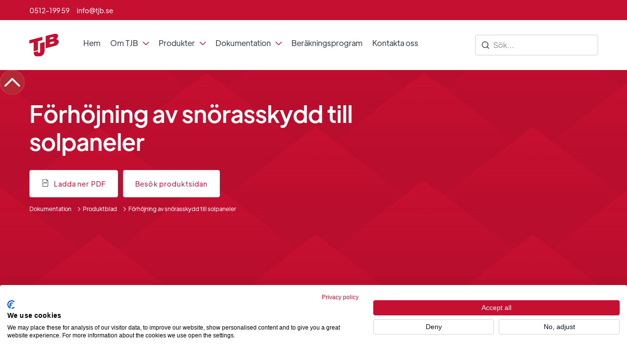

--- FILE ---
content_type: text/html
request_url: https://www.tjb.se/dokumentation/forhojning-av-snorasskydd-till-solpaneler
body_size: 14713
content:
<!DOCTYPE html><!-- Last Published: Thu Jan 22 2026 09:43:03 GMT+0000 (Coordinated Universal Time) --><html data-wf-domain="www.tjb.se" data-wf-page="5f3ceaff4349dd6e228bc309" data-wf-site="5f2cef91c611651bc31f950e" lang="sv" data-wf-collection="5f3ceaff4349dd32058bc307" data-wf-item-slug="forhojning-av-snorasskydd-till-solpaneler"><head><meta charset="utf-8"/><title>Förhöjning av snörasskydd till solpaneler</title><meta content="" name="description"/><meta content="Förhöjning av snörasskydd till solpaneler" property="og:title"/><meta content="" property="og:description"/><meta content="Förhöjning av snörasskydd till solpaneler" property="twitter:title"/><meta content="" property="twitter:description"/><meta property="og:type" content="website"/><meta content="summary_large_image" name="twitter:card"/><meta content="width=device-width, initial-scale=1" name="viewport"/><meta content="xEK5lhGUJLg9pwqbtUHIL17kxuJKlXJHhqW_lpsojOo" name="google-site-verification"/><link href="https://cdn.prod.website-files.com/5f2cef91c611651bc31f950e/css/tjb-se.webflow.shared.ee462e0a8.css" rel="stylesheet" type="text/css" integrity="sha384-7kYuCordfOM6Fzi5NzJzx1u9s+Wi3YJle6z1PbdQuR4428rn2fJZTEtQxAPZOdxb" crossorigin="anonymous"/><script type="text/javascript">!function(o,c){var n=c.documentElement,t=" w-mod-";n.className+=t+"js",("ontouchstart"in o||o.DocumentTouch&&c instanceof DocumentTouch)&&(n.className+=t+"touch")}(window,document);</script><link href="https://cdn.prod.website-files.com/5f2cef91c611651bc31f950e/5f844b21ade89066055f9ecb_Favikon-32.jpg" rel="shortcut icon" type="image/x-icon"/><link href="https://cdn.prod.website-files.com/5f2cef91c611651bc31f950e/5f844b0671b1e861d0a9bb1c_Favikon-256.jpg" rel="apple-touch-icon"/><link href="https://www.tjb.se//dokumentation/forhojning-av-snorasskydd-till-solpaneler" rel="canonical"/><script async="" src="https://www.googletagmanager.com/gtag/js?id=UA-113060219-1"></script><script type="text/javascript">window.dataLayer = window.dataLayer || [];function gtag(){dataLayer.push(arguments);}gtag('js', new Date());gtag('config', 'UA-113060219-1', {'anonymize_ip': false});</script><script src="https://www.google.com/recaptcha/api.js" type="text/javascript"></script><style>
  .grayfilterimage {
  	filter: grayscale(100%);
  }
</style>

<script>
document.addEventListener('DOMContentLoaded', function () {
  document.addEventListener('touchstart', function (event) {
    if (event.target.tagName === 'INPUT') {
      document.body.style.zoom = '1';
    }
  });

  // Select all elements with the class 'searchnavigation'
  const searchNavigationElements = document.querySelectorAll('.searchnavigation');

  // Add click event listener to each element
  searchNavigationElements.forEach(element => {
    element.addEventListener('click', function () {
      // Delay by 100ms before focusing
      setTimeout(() => {
        const searchInput = document.querySelector('.searchinput');
        if (searchInput) {
          searchInput.focus(); // Set focus on the input field
        }
      }, 100); // 100ms delay
    });
  });
});

</script>


<!-- Google Tag Manager --> 
<script async src="https://www.googletagmanager.com/gtag/js?id=UA-113060219-1"></script>
<script>window.dataLayer=window.dataLayer||[];function gtag(){dataLayer.push(arguments);}
gtag('js',new Date());gtag('config','UA-113060219-1');</script>
<!-- Google Tag Manager SLUT --> 



<script src="https://consent.cookiefirst.com/sites/tjb.se-6e8399b0-846f-4f7f-bc95-cfe6d6c2a725/consent.js"></script>

<!-- MailerLite Universal -->

<script>

    (function(w,d,e,u,f,l,n){w[f]=w[f]||function(){(w[f].q=w[f].q||[])

    .push(arguments);},l=d.createElement(e),l.async=1,l.src=u,

    n=d.getElementsByTagName(e)[0],n.parentNode.insertBefore(l,n);})

    (window,document,'script','https://assets.mailerlite.com/js/universal.js','ml');

    ml('account', '849251');

</script>

<!-- End MailerLite Universal -->










<script>
!function(f,b,e,v,n,t,s)
{if(f.fbq)return;n=f.fbq=function(){n.callMethod?
n.callMethod.apply(n,arguments):n.queue.push(arguments)};
if(!f._fbq)f._fbq=n;n.push=n;n.loaded=!0;n.version='2.0';
n.queue=[];t=b.createElement(e);t.async=!0;
t.src=v;s=b.getElementsByTagName(e)[0];
s.parentNode.insertBefore(t,s)}(window, document,'script',
'https://connect.facebook.net/en_US/fbevents.js');
fbq('consent', 'revoke'); //add this line above init
fbq('init', '763011695753779');
fbq('track', 'PageView');
</script>
<script>
function callbackFnc(e) {
var consent = e.detail || CookieFirst.consent;
// no consent yet or advertising not accepted, return 
if (!consent || !consent.advertising) {
return;
} else {
fbq('consent', 'grant');
}
};
window.addEventListener("cf_consent", callbackFnc);
window.addEventListener("cf_init", callbackFnc);
</script>





<!-- 9e December 2025 –  agencydatacreative -->
<script type="text/javascript" src="https://agencydatacreative.com/js/811002.js" ></script>

<noscript><img src="https://agencydatacreative.com/811002.png" style="display:none;" /></noscript>

<script type="text/javascript">window.__WEBFLOW_CURRENCY_SETTINGS = {"currencyCode":"USD","symbol":"$","decimal":".","fractionDigits":2,"group":",","template":"{{wf {\"path\":\"symbol\",\"type\":\"PlainText\"} }} {{wf {\"path\":\"amount\",\"type\":\"CommercePrice\"} }} {{wf {\"path\":\"currencyCode\",\"type\":\"PlainText\"} }}","hideDecimalForWholeNumbers":false};</script></head><body><div data-collapse="medium" data-animation="default" data-duration="1000" data-easing="ease-out-expo" data-easing2="ease-out-expo" data-w-id="483cd0ea-0ffd-1df5-02c0-5a28799302cc" role="banner" class="header w-nav"><div id="primary-top-navigation" class="div-block-34"><div class="container-default-1209px gridfortopnav w-container"><div class="div-block-33"><a href="tel:051219959" class="link-2"><strong class="bold-text-2">0512-199 59</strong></a><a href="mailto:info@tjb.se" class="link"><strong class="bold-text-3">info@tjb.se</strong></a></div></div></div><div class="container-default-1209px w-container"><div class="header-wrapper _28-bottom"><div class="split-content header-left"><div><a href="/" class="brand w-nav-brand"><img alt="Logotyp TJB" src="https://cdn.prod.website-files.com/5f2cef91c611651bc31f950e/65e94d07773290c2b11f5c70_TJB_Logotype_Red_RGB.svg" class="header-logo"/></a><aside id="NavMenuDesktop" role="navigation" class="nav-menu w-nav-menu"><a href="/" class="nav-link">Hem</a><div data-delay="0" data-hover="false" data-w-id="ae2a5b04-76be-b0f3-e97e-ff04fe3e8e96" class="header-dropdown w-dropdown"><div data-w-id="ae2a5b04-76be-b0f3-e97e-ff04fe3e8e97" class="header-dropdown-toggle w-dropdown-toggle"><div class="nav-link">Om TJB   <span class="dropdown-icon"></span></div></div><nav class="dropdown-list w-dropdown-list"><div class="menu-grid-wrapper"><div class="w-layout-grid menu-grid"><div class="mega-menu-column-4"><h4 class="mega-menu-title">TJB</h4><a href="/om-tjb" class="mega-menu-link">Om oss</a><a href="/kontakt" class="mega-menu-link">Kontakta oss</a><a href="https://karriar.tjb.se/" class="mega-menu-link">Jobba hos oss</a></div><div class="mega-menu-column-4"><a href="/integritetspolicy" class="mega-menu-link">Vår integritetspolicy</a><a href="/kunskapsbank" class="mega-menu-link">Kunskapsbank</a></div></div></div></nav></div><div data-delay="0" data-hover="false" data-w-id="872fc698-314d-8d28-e9bf-48ccc2d3d78c" class="header-dropdown w-dropdown"><div class="header-dropdown-toggle w-dropdown-toggle"><div class="nav-link">Produkter   <span class="dropdown-icon"></span></div></div><nav class="dropdown-list w-dropdown-list"><div class="menu-grid-wrapper"><div class="w-layout-grid menu-grid"><div class="mega-menu-column-4"><h4 class="mega-menu-title">Produkter</h4><a href="/produkter" class="mega-menu-link">Alla produkter</a></div><div class="mega-menu-column-4"><div class="w-dyn-list"><div role="list" class="w-dyn-items"><div role="listitem" class="w-dyn-item"><a href="/kategori/taktillbehor-for-laglutande-tak" class="mega-menu-link">Taktillbehör för låglutande tak</a></div><div role="listitem" class="w-dyn-item"><a href="/kategori/solentra" class="mega-menu-link">Solentra - solpanelsinfästning</a></div><div role="listitem" class="w-dyn-item"><a href="/kategori/takavvattning" class="mega-menu-link">Takavvattning / plåtbeslag</a></div><div role="listitem" class="w-dyn-item"><a href="/kategori/vindskydd-membran" class="mega-menu-link">Vindskydd &amp; membran</a></div><div role="listitem" class="w-dyn-item"><a href="/kategori/annat" class="mega-menu-link w-condition-invisible">Annat</a></div><div role="listitem" class="w-dyn-item"><a href="/kategori/takpapp" class="mega-menu-link">Takpapp</a></div><div role="listitem" class="w-dyn-item"><a href="/kategori/taksakerhet" class="mega-menu-link">Taksäkerhet</a></div><div role="listitem" class="w-dyn-item"><a href="/kategori/taktillbehor" class="mega-menu-link">Taktillbehör</a></div></div></div></div></div></div></nav></div><div data-delay="0" data-hover="false" data-w-id="8d41c972-856f-446c-3022-9951bcba0af8" class="header-dropdown w-dropdown"><div class="header-dropdown-toggle w-dropdown-toggle"><div class="nav-link">Dokumentation   <span class="dropdown-icon"></span><span class="dropdown-icon"></span></div></div><nav class="dropdown-list w-dropdown-list"><div class="menu-grid-wrapper"><div class="w-layout-grid menu-grid"><div class="mega-menu-column-4"><h4 class="mega-menu-title">Dokumentation</h4><a href="/dokumentation" class="mega-menu-link">All dokumentation</a></div><div class="mega-menu-column-4"><div class="w-dyn-list"><div role="list" class="w-dyn-items"><div role="listitem" class="w-dyn-item"><a href="/typ-av-dokument/egenkontroll" class="mega-menu-link">Egenkontroll</a></div><div role="listitem" class="w-dyn-item"><a href="/typ-av-dokument/garantier" class="mega-menu-link">Garantier</a></div><div role="listitem" class="w-dyn-item"><a href="/typ-av-dokument/godkannande" class="mega-menu-link">Godkännande</a></div><div role="listitem" class="w-dyn-item"><a href="/typ-av-dokument/montage" class="mega-menu-link">Monteringsanvisning</a></div><div role="listitem" class="w-dyn-item"><a href="/typ-av-dokument/produktblad" class="mega-menu-link">Produktblad</a></div><div role="listitem" class="w-dyn-item"><a href="/typ-av-dokument/regler-tabeller" class="mega-menu-link">Regler &amp; tabeller</a></div><div role="listitem" class="w-dyn-item"><a href="/typ-av-dokument/annat" class="mega-menu-link">Övrigt</a></div></div></div></div></div></div></nav></div><a href="/berakningsprogram" class="nav-link">Beräkningsprogram</a><a href="/kontakt" class="nav-link">Kontakta oss</a></aside></div><div class="div-block-93"><form action="/search" class="navigationsearch w-form"><img src="https://cdn.prod.website-files.com/5f2cef91c611651bc31f950e/675eca5159413730650d1655_search.svg" loading="lazy" alt="" class="navsearchicon"/><input class="navsearchinput w-input" maxlength="256" name="query" placeholder="Sök..." type="search" id="search" required=""/><input type="submit" class="navsearchbutton w-button" value="Search"/></form></div></div><div class="div-block-78"><a href="/produkter" class="nav-link mobile-nav-link">Alla produkter</a><a href="/kontakt" class="nav-link mobile-nav-link">Kontakta oss</a><div data-delay="0" data-hover="false" data-w-id="72686cc3-1958-4c2d-480a-120365ca9440" class="header-dropdown searchdropdown w-dropdown"><div class="header-dropdown-toggle searchnavigation w-dropdown-toggle"><img src="https://cdn.prod.website-files.com/5f2cef91c611651bc31f950e/675eca5159413730650d1655_search.svg" loading="lazy" alt="" class="iconsearch"/><div class="nav-link searchlink removelinkhover">Sök   </div></div><nav class="dropdown-list opensearch w-dropdown-list"><div class="menu-grid-wrapper searchgridwrapper"><form action="/search" class="search w-form"><input class="text-field searchinput w-input" autofocus="true" maxlength="256" name="query" placeholder="Sök här…" type="search" id="tjbSearch" required=""/><input type="submit" class="button-secondary button-secondary-small searchbutton w-button" value="Sök"/></form></div></nav></div></div></div></div><div class="w-dyn-list"><div class="remove-empty-state w-dyn-empty"></div></div><a href="#primary-top-navigation" class="fixed-back-to-top w-inline-block"><img alt="" loading="lazy" src="https://cdn.prod.website-files.com/5f2cef91c611651bc31f950e/61417dc5b8f63b4927a075fb_chevron-upwards-arrow%20(1).png"/></a></div><div class="simplepageheader"><div class="container-default-1209px flex w-container"><div class="simplepageheadercontent simple-header-content-with-image"><h1 class="primary-headline color-white margin-bottom-30">Förhöjning av snörasskydd till solpaneler</h1><a href="https://cdn.prod.website-files.com/5f2cef9299332acf3b0f7823/623082715b72319387f8240d_F%C3%B6rh%C3%B6jning%20av%20sn%C3%B6rasskydd%20till%20solpaneler%20prod%20mont%2020220208.pdf" target="_blank" class="button-secondary buttonflex buttondownload downloadaspdf white-button w-inline-block w-clearfix"><img src="https://cdn.prod.website-files.com/5f2cef91c611651bc31f950e/5f3d0f203848c07850eee949_pdf.svg" width="15" alt="" class="image-10"/><div class="text-block-21">Ladda ner PDF</div></a><div class="collection-list-wrapper-9 w-dyn-list"><div role="list" class="collection-list-13 w-dyn-items"><div role="listitem" class="w-dyn-item"><a href="/produkt/forhojning-av-snorasskydd-till-solpaneler" class="button-secondary buttonflex buttondownload downloadaspdf white-button margin-on-right-left w-inline-block w-clearfix"><div class="text-block-21">Besök produktsidan</div></a></div></div></div><a href="#VideoDocumentation" class="button-secondary buttonflex buttondownload downloadaspdf white-button w-inline-block w-clearfix w-condition-invisible"><img src="https://cdn.prod.website-files.com/5f2cef91c611651bc31f950e/5f899cd883c08701fbce4c07_streamline-icon-camera-professional%40140x140.svg" width="15" alt="" class="image-10"/><div class="text-block-21">Se monteringsfilm</div></a><div class="w-layout-grid grid-unique"><div class="div-block-26 parent-flex"><a href="/dokumentation" class="link-block-6 text-link w-inline-block"><div class="text-block-15 color-white">Dokumentation</div></a><div class="embed-icon w-embed"><svg width="24" height="24" viewBox="0 0 24 24" fill="none" xmlns="http://www.w3.org/2000/svg">
<path d="M8.29289 6.70711C7.90237 6.31658 7.90237 5.68342 8.29289 5.29289C8.68342 4.90237 9.31658 4.90237 9.70711 5.29289L15.7071 11.2929C16.0857 11.6715 16.0989 12.2811 15.7372 12.6757L10.2372 18.6757C9.86396 19.0828 9.23139 19.1103 8.82427 18.7372C8.41716 18.364 8.38965 17.7314 8.76285 17.3243L13.6159 12.0301L8.29289 6.70711Z" fill="white"/>
</svg></div></div><div class="div-block-26 parent-flex"><a href="/typ-av-dokument/produktblad" class="link-block-6 text-link w-inline-block"><div class="text-block-15 color-white">Produktblad</div></a><div class="embed-icon w-embed"><svg width="24" height="24" viewBox="0 0 24 24" fill="none" xmlns="http://www.w3.org/2000/svg">
<path d="M8.29289 6.70711C7.90237 6.31658 7.90237 5.68342 8.29289 5.29289C8.68342 4.90237 9.31658 4.90237 9.70711 5.29289L15.7071 11.2929C16.0857 11.6715 16.0989 12.2811 15.7372 12.6757L10.2372 18.6757C9.86396 19.0828 9.23139 19.1103 8.82427 18.7372C8.41716 18.364 8.38965 17.7314 8.76285 17.3243L13.6159 12.0301L8.29289 6.70711Z" fill="white"/>
</svg></div></div><div class="div-block-28"><a href="/dokumentation/forhojning-av-snorasskydd-till-solpaneler" aria-current="page" class="link-block-6 w-inline-block w--current"><div class="text-block-25 color-white">Förhöjning av snörasskydd till solpaneler</div></a></div></div></div></div><div class="container-default-1209px containerrelatedtocategory marginbottom50 w-container"></div></div><div><div class="container-default-1209px w-container"><div class="html-embed-3 pdfviewer w-embed w-iframe"><style>
	#EmbedPdf {
  	height: 800px;
  }
  
  @media(max-width: 768px){
  	#EmbedPdf {
  		display: none;
  	}
  }
</style>

<iframe 
	id="EmbedPdf"
	src="https://cdn.prod.website-files.com/5f2cef9299332acf3b0f7823/623082715b72319387f8240d_F%C3%B6rh%C3%B6jning%20av%20sn%C3%B6rasskydd%20till%20solpaneler%20prod%20mont%2020220208.pdf" 
	type="application/pdf" 
  width="100%" 
  height="800px" 
  title="PDF" ></iframe></div></div><div class="container-default-1209px marginbottom50 w-container"><div class="w-dyn-bind-empty w-richtext"></div></div><div class="container-default-1209px marginbottom50 w-container"><div class="top-content title-with-spacing"><div class="split-content product-section-left"><div class="div-block-61"><h2 class="heading splitted-content">Annan dokumentation relaterat till </h2><h2 class="heading splitted-content downcase">Produktblad</h2></div><form action="/search" class="search-2 w-form"><input class="text-field large-text-field search-field w-input" maxlength="256" name="query" placeholder="Sök här…" type="search" id="search" required=""/><input type="submit" class="button-primary header-button removetransitiononbutton w-button" value="Sök på TJB"/><div></div></form></div></div><div class="w-dyn-list"><div role="list" class="collection-list documentation-index w-dyn-items"><div role="listitem" class="collection-item-5 w-dyn-item"><div><div><div class="div-block-25 card-content"><a href="#" class="w-inline-block"><h4 class="cardh4">Produktblad YEM 1000</h4></a><p class="paragraph-3 w-dyn-bind-empty"></p><div class="divider course-card"></div><a href="/dokumentation/produktblad-yem-1000" class="card-link w-inline-block"><div class="div-block-29"><img height="22" alt="Produktblad YEM 1000" src="https://cdn.prod.website-files.com/5f2cef9299332acf3b0f7823/5f3cf61da5ab03396e15a650_paper.svg" class="image-15"/><div>Läs vidare här</div></div></a></div></div></div></div><div role="listitem" class="collection-item-5 w-dyn-item"><div><div><div class="div-block-25 card-content"><a href="#" class="w-inline-block"><h4 class="cardh4">Produktblad EPDM-inne/ytterhörn</h4></a><p class="paragraph-3 w-dyn-bind-empty"></p><div class="divider course-card"></div><a href="/dokumentation/produktblad-epdm-inne-ytterhorn" class="card-link w-inline-block"><div class="div-block-29"><img height="22" alt="Produktblad EPDM-inne/ytterhörn" src="https://cdn.prod.website-files.com/5f2cef9299332acf3b0f7823/5f3cf61da5ab03396e15a650_paper.svg" class="image-15"/><div>Läs vidare här</div></div></a></div></div></div></div><div role="listitem" class="collection-item-5 w-dyn-item"><div><div><div class="div-block-25 card-content"><a href="#" class="w-inline-block"><h4 class="cardh4">Produktblad Träskruvar &amp; brickor</h4></a><p class="paragraph-3 w-dyn-bind-empty"></p><div class="divider course-card"></div><a href="/dokumentation/produktblad-traskruvar-brickor" class="card-link w-inline-block"><div class="div-block-29"><img height="22" alt="Produktblad Träskruvar &amp; brickor" src="https://cdn.prod.website-files.com/5f2cef9299332acf3b0f7823/5f3cf61da5ab03396e15a650_paper.svg" class="image-15"/><div>Läs vidare här</div></div></a></div></div></div></div><div role="listitem" class="collection-item-5 w-dyn-item"><div><div><div class="div-block-25 card-content"><a href="#" class="w-inline-block"><h4 class="cardh4">Produktblad Montegaverktyg för träskruv med tillhörande bricka</h4></a><p class="paragraph-3 w-dyn-bind-empty"></p><div class="divider course-card"></div><a href="/dokumentation/produktblad-montegaverktyg-for-traskruv-med-tillhorande-bricka" class="card-link w-inline-block"><div class="div-block-29"><img height="22" alt="Produktblad Montegaverktyg för träskruv med tillhörande bricka" src="https://cdn.prod.website-files.com/5f2cef9299332acf3b0f7823/5f3cf61da5ab03396e15a650_paper.svg" class="image-15"/><div>Läs vidare här</div></div></a></div></div></div></div><div role="listitem" class="collection-item-5 w-dyn-item"><div><div><div class="div-block-25 card-content"><a href="#" class="w-inline-block"><h4 class="cardh4">Produktblad Montegaverktyg för Teleskophylsa</h4></a><p class="paragraph-3 w-dyn-bind-empty"></p><div class="divider course-card"></div><a href="/dokumentation/produktblad-montegaverktyg-for-teleskophylsa" class="card-link w-inline-block"><div class="div-block-29"><img height="22" alt="Produktblad Montegaverktyg för Teleskophylsa" src="https://cdn.prod.website-files.com/5f2cef9299332acf3b0f7823/5f3cf61da5ab03396e15a650_paper.svg" class="image-15"/><div>Läs vidare här</div></div></a></div></div></div></div><div role="listitem" class="collection-item-5 w-dyn-item"><div><div><div class="div-block-25 card-content"><a href="#" class="w-inline-block"><h4 class="cardh4">Produktblad Försänkt bricka-skruv för mjuka underlag</h4></a><p class="paragraph-3 w-dyn-bind-empty"></p><div class="divider course-card"></div><a href="/dokumentation/produktblad-forsankt-bricka-skruv-for-mjuka-underlag" class="card-link w-inline-block"><div class="div-block-29"><img height="22" alt="Produktblad Försänkt bricka-skruv för mjuka underlag" src="https://cdn.prod.website-files.com/5f2cef9299332acf3b0f7823/5f3cf61da5ab03396e15a650_paper.svg" class="image-15"/><div>Läs vidare här</div></div></a></div></div></div></div><div role="listitem" class="collection-item-5 w-dyn-item"><div><div><div class="div-block-25 card-content"><a href="#" class="w-inline-block"><h4 class="cardh4">Produktblad Bricka-skruv för hårt underlag</h4></a><p class="paragraph-3 w-dyn-bind-empty"></p><div class="divider course-card"></div><a href="/dokumentation/produktblad-bricka-skruv-for-hart-underlag" class="card-link w-inline-block"><div class="div-block-29"><img height="22" alt="Produktblad Bricka-skruv för hårt underlag" src="https://cdn.prod.website-files.com/5f2cef9299332acf3b0f7823/5f3cf61da5ab03396e15a650_paper.svg" class="image-15"/><div>Läs vidare här</div></div></a></div></div></div></div><div role="listitem" class="collection-item-5 w-dyn-item"><div><div><div class="div-block-25 card-content"><a href="#" class="w-inline-block"><h4 class="cardh4">Produktblad Teleskophylsa &amp; plåtskruv</h4></a><p class="paragraph-3 w-dyn-bind-empty"></p><div class="divider course-card"></div><a href="/dokumentation/produktblad-teleskophylsa-platskruv" class="card-link w-inline-block"><div class="div-block-29"><img height="22" alt="Produktblad Teleskophylsa &amp; plåtskruv" src="https://cdn.prod.website-files.com/5f2cef9299332acf3b0f7823/5f3cf61da5ab03396e15a650_paper.svg" class="image-15"/><div>Läs vidare här</div></div></a></div></div></div></div><div role="listitem" class="collection-item-5 w-dyn-item"><div><div><div class="div-block-25 card-content"><a href="#" class="w-inline-block"><h4 class="cardh4">Produktblad Slangklämma till EPDM-fyrkantsstos</h4></a><p class="paragraph-3 w-dyn-bind-empty"></p><div class="divider course-card"></div><a href="/dokumentation/produktblad-slangklamma-till-epdm-fyrkantsstos" class="card-link w-inline-block"><div class="div-block-29"><img height="22" alt="Produktblad Slangklämma till EPDM-fyrkantsstos" src="https://cdn.prod.website-files.com/5f2cef9299332acf3b0f7823/5f3cf61da5ab03396e15a650_paper.svg" class="image-15"/><div>Läs vidare här</div></div></a></div></div></div></div><div role="listitem" class="collection-item-5 w-dyn-item"><div><div><div class="div-block-25 card-content"><a href="#" class="w-inline-block"><h4 class="cardh4">Produktblad Slangklämma till EPDM-stos</h4></a><p class="paragraph-3 w-dyn-bind-empty"></p><div class="divider course-card"></div><a href="/dokumentation/produktblad-slangklamma-till-epdm-stos" class="card-link w-inline-block"><div class="div-block-29"><img height="22" alt="Produktblad Slangklämma till EPDM-stos" src="https://cdn.prod.website-files.com/5f2cef9299332acf3b0f7823/5f3cf61da5ab03396e15a650_paper.svg" class="image-15"/><div>Läs vidare här</div></div></a></div></div></div></div><div role="listitem" class="collection-item-5 w-dyn-item"><div><div><div class="div-block-25 card-content"><a href="#" class="w-inline-block"><h4 class="cardh4">Produktblad EPDM-Stos för branta tak</h4></a><p class="paragraph-3 w-dyn-bind-empty"></p><div class="divider course-card"></div><a href="/dokumentation/produktblad-epdm-stos-for-branta-tak" class="card-link w-inline-block"><div class="div-block-29"><img height="22" alt="Produktblad EPDM-Stos för branta tak" src="https://cdn.prod.website-files.com/5f2cef9299332acf3b0f7823/5f3cf61da5ab03396e15a650_paper.svg" class="image-15"/><div>Läs vidare här</div></div></a></div></div></div></div><div role="listitem" class="collection-item-5 w-dyn-item"><div><div><div class="div-block-25 card-content"><a href="#" class="w-inline-block"><h4 class="cardh4">Produktblad EPDM-fyrkantsstos</h4></a><p class="paragraph-3 w-dyn-bind-empty"></p><div class="divider course-card"></div><a href="/dokumentation/produktblad-epdm-fyrkantsstos" class="card-link w-inline-block"><div class="div-block-29"><img height="22" alt="Produktblad EPDM-fyrkantsstos" src="https://cdn.prod.website-files.com/5f2cef9299332acf3b0f7823/5f3cf61da5ab03396e15a650_paper.svg" class="image-15"/><div>Läs vidare här</div></div></a></div></div></div></div><div role="listitem" class="collection-item-5 w-dyn-item"><div><div><div class="div-block-25 card-content"><a href="#" class="w-inline-block"><h4 class="cardh4">Produktblad EPDM-stos</h4></a><p class="paragraph-3 w-dyn-bind-empty"></p><div class="divider course-card"></div><a href="/dokumentation/produktblad-epdm-stos" class="card-link w-inline-block"><div class="div-block-29"><img height="22" alt="Produktblad EPDM-stos" src="https://cdn.prod.website-files.com/5f2cef9299332acf3b0f7823/5f3cf61da5ab03396e15a650_paper.svg" class="image-15"/><div>Läs vidare här</div></div></a></div></div></div></div><div role="listitem" class="collection-item-5 w-dyn-item"><div><div><div class="div-block-25 card-content"><a href="#" class="w-inline-block"><h4 class="cardh4">Produktblad Svanhals</h4></a><p class="paragraph-3 w-dyn-bind-empty"></p><div class="divider course-card"></div><a href="/dokumentation/produktblad-svanhals" class="card-link w-inline-block"><div class="div-block-29"><img height="22" alt="Produktblad Svanhals" src="https://cdn.prod.website-files.com/5f2cef9299332acf3b0f7823/5f3cf61da5ab03396e15a650_paper.svg" class="image-15"/><div>Läs vidare här</div></div></a></div></div></div></div><div role="listitem" class="collection-item-5 w-dyn-item"><div><div><div class="div-block-25 card-content"><a href="#" class="w-inline-block"><h4 class="cardh4">Produktblad Takbrunn</h4></a><p class="paragraph-3 w-dyn-bind-empty"></p><div class="divider course-card"></div><a href="/dokumentation/produktblad-takbrunn" class="card-link w-inline-block"><div class="div-block-29"><img height="22" alt="Produktblad Takbrunn" src="https://cdn.prod.website-files.com/5f2cef9299332acf3b0f7823/5f3cf61da5ab03396e15a650_paper.svg" class="image-15"/><div>Läs vidare här</div></div></a></div></div></div></div><div role="listitem" class="collection-item-5 w-dyn-item"><div><div><div class="div-block-25 card-content"><a href="#" class="w-inline-block"><h4 class="cardh4">Produktblad Sargutkast</h4></a><p class="paragraph-3 w-dyn-bind-empty"></p><div class="divider course-card"></div><a href="/dokumentation/produktblad-sargutkast" class="card-link w-inline-block"><div class="div-block-29"><img height="22" alt="Produktblad Sargutkast" src="https://cdn.prod.website-files.com/5f2cef9299332acf3b0f7823/5f3cf61da5ab03396e15a650_paper.svg" class="image-15"/><div>Läs vidare här</div></div></a></div></div></div></div><div role="listitem" class="collection-item-5 w-dyn-item"><div><div><div class="div-block-25 card-content"><a href="#" class="w-inline-block"><h4 class="cardh4">Produktblad Bräddavlopp</h4></a><p class="paragraph-3 w-dyn-bind-empty"></p><div class="divider course-card"></div><a href="/dokumentation/produktblad-braddavlopp" class="card-link w-inline-block"><div class="div-block-29"><img height="22" alt="Produktblad Bräddavlopp" src="https://cdn.prod.website-files.com/5f2cef9299332acf3b0f7823/5f3cf61da5ab03396e15a650_paper.svg" class="image-15"/><div>Läs vidare här</div></div></a></div></div></div></div><div role="listitem" class="collection-item-5 w-dyn-item"><div><div><div class="div-block-25 card-content"><a href="#" class="w-inline-block"><h4 class="cardh4">Produktblad Stödfot</h4></a><p class="paragraph-3 w-dyn-bind-empty"></p><div class="divider course-card"></div><a href="/dokumentation/produktblad-stodfot" class="card-link w-inline-block"><div class="div-block-29"><img height="22" alt="Produktblad Stödfot" src="https://cdn.prod.website-files.com/5f2cef9299332acf3b0f7823/5f3cf61da5ab03396e15a650_paper.svg" class="image-15"/><div>Läs vidare här</div></div></a></div></div></div></div><div role="listitem" class="collection-item-5 w-dyn-item"><div><div><div class="div-block-25 card-content"><a href="#" class="w-inline-block"><h4 class="cardh4">Produktblad Solentra Flat</h4></a><p class="paragraph-3 w-dyn-bind-empty"></p><div class="divider course-card"></div><a href="/dokumentation/produktblad-solentra-flat" class="card-link w-inline-block"><div class="div-block-29"><img height="22" alt="Produktblad Solentra Flat" src="https://cdn.prod.website-files.com/5f2cef9299332acf3b0f7823/5f3cf61da5ab03396e15a650_paper.svg" class="image-15"/><div>Läs vidare här</div></div></a></div></div></div></div><div role="listitem" class="collection-item-5 w-dyn-item"><div><div><div class="div-block-25 card-content"><a href="#" class="w-inline-block"><h4 class="cardh4">Produktblad UV 700</h4></a><p class="paragraph-3 w-dyn-bind-empty"></p><div class="divider course-card"></div><a href="/dokumentation/produktblad-uv-700" class="card-link w-inline-block"><div class="div-block-29"><img height="22" alt="Produktblad UV 700" src="https://cdn.prod.website-files.com/5f2cef9299332acf3b0f7823/5f3cf61da5ab03396e15a650_paper.svg" class="image-15"/><div>Läs vidare här</div></div></a></div></div></div></div><div role="listitem" class="collection-item-5 w-dyn-item"><div><div><div class="div-block-25 card-content"><a href="#" class="w-inline-block"><h4 class="cardh4">Produktblad Bird stop</h4></a><p class="paragraph-3 w-dyn-bind-empty"></p><div class="divider course-card"></div><a href="/dokumentation/produktblad-bird-stop" class="card-link w-inline-block"><div class="div-block-29"><img height="22" alt="Produktblad Bird stop" src="https://cdn.prod.website-files.com/5f2cef9299332acf3b0f7823/5f3cf61da5ab03396e15a650_paper.svg" class="image-15"/><div>Läs vidare här</div></div></a></div></div></div></div><div role="listitem" class="collection-item-5 w-dyn-item"><div><div><div class="div-block-25 card-content"><a href="#" class="w-inline-block"><h4 class="cardh4">Produktblad SEM 3600</h4></a><p class="paragraph-3 w-dyn-bind-empty"></p><div class="divider course-card"></div><a href="/dokumentation/produktblad-sem-3600" class="card-link w-inline-block"><div class="div-block-29"><img height="22" alt="Produktblad SEM 3600" src="https://cdn.prod.website-files.com/5f2cef9299332acf3b0f7823/5f3cf61da5ab03396e15a650_paper.svg" class="image-15"/><div>Läs vidare här</div></div></a></div></div></div></div><div role="listitem" class="collection-item-5 w-dyn-item"><div><div><div class="div-block-25 card-content"><a href="#" class="w-inline-block"><h4 class="cardh4">Produktblad taklucka med träram</h4></a><p class="paragraph-3 w-dyn-bind-empty"></p><div class="divider course-card"></div><a href="/dokumentation/produktblad-taklucka-med-traram" class="card-link w-inline-block"><div class="div-block-29"><img height="22" alt="Produktblad taklucka med träram" src="https://cdn.prod.website-files.com/5f2cef9299332acf3b0f7823/5f3cf61da5ab03396e15a650_paper.svg" class="image-15"/><div>Läs vidare här</div></div></a></div></div></div></div><div role="listitem" class="collection-item-5 w-dyn-item"><div><div><div class="div-block-25 card-content"><a href="#" class="w-inline-block"><h4 class="cardh4">Produktblad / Monteringsanvisning Avloppsluftare</h4></a><p class="paragraph-3 w-dyn-bind-empty"></p><div class="divider course-card"></div><a href="/dokumentation/produktblad-monteringsanvisning-avloppsluftare" class="card-link w-inline-block"><div class="div-block-29"><img height="22" alt="Produktblad / Monteringsanvisning Avloppsluftare" src="https://cdn.prod.website-files.com/5f2cef9299332acf3b0f7823/5f3cf61da5ab03396e15a650_paper.svg" class="image-15"/><div>Läs vidare här</div></div></a></div></div></div></div><div role="listitem" class="collection-item-5 w-dyn-item"><div><div><div class="div-block-25 card-content"><a href="#" class="w-inline-block"><h4 class="cardh4">Produktblad YEP 2200</h4></a><p class="paragraph-3 w-dyn-bind-empty"></p><div class="divider course-card"></div><a href="/dokumentation/produktblad-yep-2200" class="card-link w-inline-block"><div class="div-block-29"><img height="22" alt="Produktblad YEP 2200" src="https://cdn.prod.website-files.com/5f2cef9299332acf3b0f7823/5f3cf61da5ab03396e15a650_paper.svg" class="image-15"/><div>Läs vidare här</div></div></a></div></div></div></div><div role="listitem" class="collection-item-5 w-dyn-item"><div><div><div class="div-block-25 card-content"><a href="#" class="w-inline-block"><h4 class="cardh4">Produktblad YEM 2000</h4></a><p class="paragraph-3 w-dyn-bind-empty"></p><div class="divider course-card"></div><a href="/dokumentation/produktblad-yem-2000" class="card-link w-inline-block"><div class="div-block-29"><img height="22" alt="Produktblad YEM 2000" src="https://cdn.prod.website-files.com/5f2cef9299332acf3b0f7823/5f3cf61da5ab03396e15a650_paper.svg" class="image-15"/><div>Läs vidare här</div></div></a></div></div></div></div><div role="listitem" class="collection-item-5 w-dyn-item"><div><div><div class="div-block-25 card-content"><a href="#" class="w-inline-block"><h4 class="cardh4">Produktblad YEP 2500</h4></a><p class="paragraph-3 w-dyn-bind-empty"></p><div class="divider course-card"></div><a href="/dokumentation/produktblad-yep-2500" class="card-link w-inline-block"><div class="div-block-29"><img height="22" alt="Produktblad YEP 2500" src="https://cdn.prod.website-files.com/5f2cef9299332acf3b0f7823/5f3cf61da5ab03396e15a650_paper.svg" class="image-15"/><div>Läs vidare här</div></div></a></div></div></div></div><div role="listitem" class="collection-item-5 w-dyn-item"><div><div><div class="div-block-25 card-content"><a href="#" class="w-inline-block"><h4 class="cardh4">Produktblad Repatejp</h4></a><p class="paragraph-3 w-dyn-bind-empty"></p><div class="divider course-card"></div><a href="/dokumentation/produktblad-repatejp" class="card-link w-inline-block"><div class="div-block-29"><img height="22" alt="Produktblad Repatejp" src="https://cdn.prod.website-files.com/5f2cef9299332acf3b0f7823/5f3cf61da5ab03396e15a650_paper.svg" class="image-15"/><div>Läs vidare här</div></div></a></div></div></div></div><div role="listitem" class="collection-item-5 w-dyn-item"><div><div><div class="div-block-25 card-content"><a href="#" class="w-inline-block"><h4 class="cardh4">Produktblad / Monteringsanvisning E3:3 Livlinefäste singel</h4></a><p class="paragraph-3 w-dyn-bind-empty"></p><div class="divider course-card"></div><a href="/dokumentation/produktblad-monteringsanvisning-e3-3-livlinefaste-singel" class="card-link w-inline-block"><div class="div-block-29"><img height="22" alt="Produktblad / Monteringsanvisning E3:3 Livlinefäste singel" src="https://cdn.prod.website-files.com/5f2cef9299332acf3b0f7823/5f3cf61da5ab03396e15a650_paper.svg" class="image-15"/><div>Läs vidare här</div></div></a></div></div></div></div><div role="listitem" class="collection-item-5 w-dyn-item"><div><div><div class="div-block-25 card-content"><a href="#" class="w-inline-block"><h4 class="cardh4">Produktblad / Monteringsanvisning E10 Glidskydd för montering på fasad</h4></a><p class="paragraph-3 w-dyn-bind-empty"></p><div class="divider course-card"></div><a href="/dokumentation/produktblad-monteringsanvisning-e10-glidskydd-for-montering-pa-fasad" class="card-link w-inline-block"><div class="div-block-29"><img height="22" alt="Produktblad / Monteringsanvisning E10 Glidskydd för montering på fasad" src="https://cdn.prod.website-files.com/5f2cef9299332acf3b0f7823/5f3cf61da5ab03396e15a650_paper.svg" class="image-15"/><div>Läs vidare här</div></div></a></div></div></div></div><div role="listitem" class="collection-item-5 w-dyn-item"><div><div><div class="div-block-25 card-content"><a href="#" class="w-inline-block"><h4 class="cardh4">Produktblad Flextejp</h4></a><p class="paragraph-3 w-dyn-bind-empty"></p><div class="divider course-card"></div><a href="/dokumentation/produktblad-tjb-flextejp" class="card-link w-inline-block"><div class="div-block-29"><img height="22" alt="Produktblad Flextejp" src="https://cdn.prod.website-files.com/5f2cef9299332acf3b0f7823/5f3cf61da5ab03396e15a650_paper.svg" class="image-15"/><div>Läs vidare här</div></div></a></div></div></div></div><div role="listitem" class="collection-item-5 w-dyn-item"><div><div><div class="div-block-25 card-content"><a href="#" class="w-inline-block"><h4 class="cardh4">Produktblad / Monteringsanvisning Taksteg universal, omonterad</h4></a><p class="paragraph-3 w-dyn-bind-empty"></p><div class="divider course-card"></div><a href="/dokumentation/produktblad-monteringsanvisning-taksteg-universal-omonterad" class="card-link w-inline-block"><div class="div-block-29"><img height="22" alt="Produktblad / Monteringsanvisning Taksteg universal, omonterad" src="https://cdn.prod.website-files.com/5f2cef9299332acf3b0f7823/5f3cf61da5ab03396e15a650_paper.svg" class="image-15"/><div>Läs vidare här</div></div></a></div></div></div></div><div role="listitem" class="collection-item-5 w-dyn-item"><div><div><div class="div-block-25 card-content"><a href="#" class="w-inline-block"><h4 class="cardh4">Produktblad SBS 4100</h4></a><p class="paragraph-3 w-dyn-bind-empty"></p><div class="divider course-card"></div><a href="/dokumentation/produktbald-sbs-4100" class="card-link w-inline-block"><div class="div-block-29"><img height="22" alt="Produktblad SBS 4100" src="https://cdn.prod.website-files.com/5f2cef9299332acf3b0f7823/5f3cf61da5ab03396e15a650_paper.svg" class="image-15"/><div>Läs vidare här</div></div></a></div></div></div></div><div role="listitem" class="collection-item-5 w-dyn-item"><div><div><div class="div-block-25 card-content"><a href="#" class="w-inline-block"><h4 class="cardh4">Produktblad Vandalrör 1,9 m</h4></a><p class="paragraph-3 w-dyn-bind-empty"></p><div class="divider course-card"></div><a href="/dokumentation/produktblad-vandalror-1-9-m" class="card-link w-inline-block"><div class="div-block-29"><img height="22" alt="Produktblad Vandalrör 1,9 m" src="https://cdn.prod.website-files.com/5f2cef9299332acf3b0f7823/5f3cf61da5ab03396e15a650_paper.svg" class="image-15"/><div>Läs vidare här</div></div></a></div></div></div></div><div role="listitem" class="collection-item-5 w-dyn-item"><div><div><div class="div-block-25 card-content"><a href="#" class="w-inline-block"><h4 class="cardh4">Produktblad / Monteringsanvisning Nockräcke 4,8 m</h4></a><p class="paragraph-3 w-dyn-bind-empty"></p><div class="divider course-card"></div><a href="/dokumentation/produktblad-monteringsanvisning-nockracke-4-8-m" class="card-link w-inline-block"><div class="div-block-29"><img height="22" alt="Produktblad / Monteringsanvisning Nockräcke 4,8 m" src="https://cdn.prod.website-files.com/5f2cef9299332acf3b0f7823/5f3cf61da5ab03396e15a650_paper.svg" class="image-15"/><div>Läs vidare här</div></div></a></div></div></div></div><div role="listitem" class="collection-item-5 w-dyn-item"><div><div><div class="div-block-25 card-content"><a href="#" class="w-inline-block"><h4 class="cardh4">Produktblad Kantavslut</h4></a><p class="paragraph-3 w-dyn-bind-empty"></p><div class="divider course-card"></div><a href="/dokumentation/produktblad-kantavslut" class="card-link w-inline-block"><div class="div-block-29"><img height="22" alt="Produktblad Kantavslut" src="https://cdn.prod.website-files.com/5f2cef9299332acf3b0f7823/5f3cf61da5ab03396e15a650_paper.svg" class="image-15"/><div>Läs vidare här</div></div></a></div></div></div></div><div role="listitem" class="collection-item-5 w-dyn-item"><div><div><div class="div-block-25 card-content"><a href="#" class="w-inline-block"><h4 class="cardh4">Produktblad / Monteringsanvisning Glidskydd för fasad</h4></a><p class="paragraph-3 w-dyn-bind-empty"></p><div class="divider course-card"></div><a href="/dokumentation/produktblad-monteringsanvisning-glidskydd-for-fasad" class="card-link w-inline-block"><div class="div-block-29"><img height="22" alt="Produktblad / Monteringsanvisning Glidskydd för fasad" src="https://cdn.prod.website-files.com/5f2cef9299332acf3b0f7823/5f3cf61da5ab03396e15a650_paper.svg" class="image-15"/><div>Läs vidare här</div></div></a></div></div></div></div><div role="listitem" class="collection-item-5 w-dyn-item"><div><div><div class="div-block-25 card-content"><a href="#" class="w-inline-block"><h4 class="cardh4">Produktblad / Monteringsanvisning Livlinefäste singel</h4></a><p class="paragraph-3 w-dyn-bind-empty"></p><div class="divider course-card"></div><a href="/dokumentation/produktblad-monteringsanvisning-livlinefaste-singel" class="card-link w-inline-block"><div class="div-block-29"><img height="22" alt="Produktblad / Monteringsanvisning Livlinefäste singel" src="https://cdn.prod.website-files.com/5f2cef9299332acf3b0f7823/5f3cf61da5ab03396e15a650_paper.svg" class="image-15"/><div>Läs vidare här</div></div></a></div></div></div></div><div role="listitem" class="collection-item-5 w-dyn-item"><div><div><div class="div-block-25 card-content"><a href="#" class="w-inline-block"><h4 class="cardh4">Förhöjning av snörasskydd till solpaneler</h4></a><p class="paragraph-3 w-dyn-bind-empty"></p><div class="divider course-card"></div><a href="/dokumentation/forhojning-av-snorasskydd-till-solpaneler" aria-current="page" class="card-link w-inline-block w--current"><div class="div-block-29"><img height="22" alt="Förhöjning av snörasskydd till solpaneler" src="https://cdn.prod.website-files.com/5f2cef9299332acf3b0f7823/5f3cf61da5ab03396e15a650_paper.svg" class="image-15"/><div>Läs vidare här</div></div></a></div></div></div></div><div role="listitem" class="collection-item-5 w-dyn-item"><div><div><div class="div-block-25 card-content"><a href="#" class="w-inline-block"><h4 class="cardh4">Produktblad Mossbeslag Universal</h4></a><p class="paragraph-3 w-dyn-bind-empty"></p><div class="divider course-card"></div><a href="/dokumentation/produktblad-mossbeslag-universal" class="card-link w-inline-block"><div class="div-block-29"><img height="22" alt="Produktblad Mossbeslag Universal" src="https://cdn.prod.website-files.com/5f2cef9299332acf3b0f7823/5f3cf61da5ab03396e15a650_paper.svg" class="image-15"/><div>Läs vidare här</div></div></a></div></div></div></div><div role="listitem" class="collection-item-5 w-dyn-item"><div><div><div class="div-block-25 card-content"><a href="#" class="w-inline-block"><h4 class="cardh4">Produktblad / Monteringsanvisning Top Roll</h4></a><p class="paragraph-3 w-dyn-bind-empty"></p><div class="divider course-card"></div><a href="/dokumentation/produktblad-monteringsanvisning-top-roll" class="card-link w-inline-block"><div class="div-block-29"><img height="22" alt="Produktblad / Monteringsanvisning Top Roll" src="https://cdn.prod.website-files.com/5f2cef9299332acf3b0f7823/5f3cf61da5ab03396e15a650_paper.svg" class="image-15"/><div>Läs vidare här</div></div></a></div></div></div></div><div role="listitem" class="collection-item-5 w-dyn-item"><div><div><div class="div-block-25 card-content"><a href="#" class="w-inline-block"><h4 class="cardh4">Produktblad / Monteringsanvisning Glidskydd par</h4></a><p class="paragraph-3 w-dyn-bind-empty"></p><div class="divider course-card"></div><a href="/dokumentation/produktblad-monteringsanvisning-glidskydd-par" class="card-link w-inline-block"><div class="div-block-29"><img height="22" alt="Produktblad / Monteringsanvisning Glidskydd par" src="https://cdn.prod.website-files.com/5f2cef9299332acf3b0f7823/5f3cf61da5ab03396e15a650_paper.svg" class="image-15"/><div>Läs vidare här</div></div></a></div></div></div></div><div role="listitem" class="collection-item-5 w-dyn-item"><div><div><div class="div-block-25 card-content"><a href="#" class="w-inline-block"><h4 class="cardh4">Produktblad YEP 500 dubbel kk</h4></a><p class="paragraph-3 w-dyn-bind-empty"></p><div class="divider course-card"></div><a href="/dokumentation/produktblad-yep-500-dubbel-kk" class="card-link w-inline-block"><div class="div-block-29"><img height="22" alt="Produktblad YEP 500 dubbel kk" src="https://cdn.prod.website-files.com/5f2cef9299332acf3b0f7823/5f3cf61da5ab03396e15a650_paper.svg" class="image-15"/><div>Läs vidare här</div></div></a></div></div></div></div><div role="listitem" class="collection-item-5 w-dyn-item"><div><div><div class="div-block-25 card-content"><a href="#" class="w-inline-block"><h4 class="cardh4">Produktblad Ångbroms</h4></a><p class="paragraph-3 w-dyn-bind-empty"></p><div class="divider course-card"></div><a href="/dokumentation/produktblad-monteringsanvisning-angbroms" class="card-link w-inline-block"><div class="div-block-29"><img height="22" alt="Produktblad Ångbroms" src="https://cdn.prod.website-files.com/5f2cef9299332acf3b0f7823/5f3cf61da5ab03396e15a650_paper.svg" class="image-15"/><div>Läs vidare här</div></div></a></div></div></div></div><div role="listitem" class="collection-item-5 w-dyn-item"><div><div><div class="div-block-25 card-content"><a href="#" class="w-inline-block"><h4 class="cardh4">Produktblad Byggfolie</h4></a><p class="paragraph-3 w-dyn-bind-empty"></p><div class="divider course-card"></div><a href="/dokumentation/produktblad-byggfolie" class="card-link w-inline-block"><div class="div-block-29"><img height="22" alt="Produktblad Byggfolie" src="https://cdn.prod.website-files.com/5f2cef9299332acf3b0f7823/5f3cf61da5ab03396e15a650_paper.svg" class="image-15"/><div>Läs vidare här</div></div></a></div></div></div></div><div role="listitem" class="collection-item-5 w-dyn-item"><div><div><div class="div-block-25 card-content"><a href="#" class="w-inline-block"><h4 class="cardh4">Produktblad / Monteringsanvisning Vindskydd</h4></a><p class="paragraph-3 w-dyn-bind-empty"></p><div class="divider course-card"></div><a href="/dokumentation/produktblad-monteringsanvisning-vindskydd" class="card-link w-inline-block"><div class="div-block-29"><img height="22" alt="Produktblad / Monteringsanvisning Vindskydd" src="https://cdn.prod.website-files.com/5f2cef9299332acf3b0f7823/5f3cf61da5ab03396e15a650_paper.svg" class="image-15"/><div>Läs vidare här</div></div></a></div></div></div></div><div role="listitem" class="collection-item-5 w-dyn-item"><div><div><div class="div-block-25 card-content"><a href="#" class="w-inline-block"><h4 class="cardh4">Produktblad Strong Roll</h4></a><p class="paragraph-3 w-dyn-bind-empty"></p><div class="divider course-card"></div><a href="/dokumentation/produktblad-strong-roll" class="card-link w-inline-block"><div class="div-block-29"><img height="22" alt="Produktblad Strong Roll" src="https://cdn.prod.website-files.com/5f2cef9299332acf3b0f7823/5f3cf61da5ab03396e15a650_paper.svg" class="image-15"/><div>Läs vidare här</div></div></a></div></div></div></div><div role="listitem" class="collection-item-5 w-dyn-item"><div><div><div class="div-block-25 card-content"><a href="#" class="w-inline-block"><h4 class="cardh4">Produktblad Ytpapp SBS 5500</h4></a><p class="paragraph-3 w-dyn-bind-empty"></p><div class="divider course-card"></div><a href="/dokumentation/produktblad-ytpapp-temaflex-sbs-5500" class="card-link w-inline-block"><div class="div-block-29"><img height="22" alt="Produktblad Ytpapp SBS 5500" src="https://cdn.prod.website-files.com/5f2cef9299332acf3b0f7823/5f3cf61da5ab03396e15a650_paper.svg" class="image-15"/><div>Läs vidare här</div></div></a></div></div></div></div><div role="listitem" class="collection-item-5 w-dyn-item"><div><div><div class="div-block-25 card-content"><a href="#" class="w-inline-block"><h4 class="cardh4">Produktblad YEP 700</h4></a><p class="paragraph-3 w-dyn-bind-empty"></p><div class="divider course-card"></div><a href="/dokumentation/produktblad-yep-700" class="card-link w-inline-block"><div class="div-block-29"><img height="22" alt="Produktblad YEP 700" src="https://cdn.prod.website-files.com/5f2cef9299332acf3b0f7823/5f3cf61da5ab03396e15a650_paper.svg" class="image-15"/><div>Läs vidare här</div></div></a></div></div></div></div><div role="listitem" class="collection-item-5 w-dyn-item"><div><div><div class="div-block-25 card-content"><a href="#" class="w-inline-block"><h4 class="cardh4">Produktblad YEP 500 enkel kk</h4></a><p class="paragraph-3 w-dyn-bind-empty"></p><div class="divider course-card"></div><a href="/dokumentation/produktblad-yep-500" class="card-link w-inline-block"><div class="div-block-29"><img height="22" alt="Produktblad YEP 500 enkel kk" src="https://cdn.prod.website-files.com/5f2cef9299332acf3b0f7823/5f3cf61da5ab03396e15a650_paper.svg" class="image-15"/><div>Läs vidare här</div></div></a></div></div></div></div><div role="listitem" class="collection-item-5 w-dyn-item"><div><div><div class="div-block-25 card-content"><a href="#" class="w-inline-block"><h4 class="cardh4">Produktblad YAP 500</h4></a><p class="paragraph-3 w-dyn-bind-empty"></p><div class="divider course-card"></div><a href="/dokumentation/produktblad-yap-500" class="card-link w-inline-block"><div class="div-block-29"><img height="22" alt="Produktblad YAP 500" src="https://cdn.prod.website-files.com/5f2cef9299332acf3b0f7823/5f3cf61da5ab03396e15a650_paper.svg" class="image-15"/><div>Läs vidare här</div></div></a></div></div></div></div><div role="listitem" class="collection-item-5 w-dyn-item"><div><div><div class="div-block-25 card-content"><a href="#" class="w-inline-block"><h4 class="cardh4">Produktblad UV 900</h4></a><p class="paragraph-3 w-dyn-bind-empty"></p><div class="divider course-card"></div><a href="/dokumentation/produktblad-uv-900" class="card-link w-inline-block"><div class="div-block-29"><img height="22" alt="Produktblad UV 900" src="https://cdn.prod.website-files.com/5f2cef9299332acf3b0f7823/5f3cf61da5ab03396e15a650_paper.svg" class="image-15"/><div>Läs vidare här</div></div></a></div></div></div></div><div role="listitem" class="collection-item-5 w-dyn-item"><div><div><div class="div-block-25 card-content"><a href="#" class="w-inline-block"><h4 class="cardh4">Produktblad UV 500</h4></a><p class="paragraph-3 w-dyn-bind-empty"></p><div class="divider course-card"></div><a href="/dokumentation/produktblad-uv-500" class="card-link w-inline-block"><div class="div-block-29"><img height="22" alt="Produktblad UV 500" src="https://cdn.prod.website-files.com/5f2cef9299332acf3b0f7823/5f3cf61da5ab03396e15a650_paper.svg" class="image-15"/><div>Läs vidare här</div></div></a></div></div></div></div><div role="listitem" class="collection-item-5 w-dyn-item"><div><div><div class="div-block-25 card-content"><a href="#" class="w-inline-block"><h4 class="cardh4">Produktblad / Monteringsanvisning Glidskydd för montering på fasad</h4></a><p class="paragraph-3 w-dyn-bind-empty"></p><div class="divider course-card"></div><a href="/dokumentation/monteringsanvisning-glidskydd-for-montering-pa-fasad" class="card-link w-inline-block"><div class="div-block-29"><img height="22" alt="Produktblad / Monteringsanvisning Glidskydd för montering på fasad" src="https://cdn.prod.website-files.com/5f2cef9299332acf3b0f7823/5f3cf61da5ab03396e15a650_paper.svg" class="image-15"/><div>Läs vidare här</div></div></a></div></div></div></div><div role="listitem" class="collection-item-5 w-dyn-item"><div><div><div class="div-block-25 card-content"><a href="#" class="w-inline-block"><h4 class="cardh4">Produktblad / Monteringsanvisning Förenklat snörasskydd plåt/papp</h4></a><p class="paragraph-3 w-dyn-bind-empty"></p><div class="divider course-card"></div><a href="/dokumentation/produktblad-monteringsanvisning-forenklat-snorasskydd-plat-papp" class="card-link w-inline-block"><div class="div-block-29"><img height="22" alt="Produktblad / Monteringsanvisning Förenklat snörasskydd plåt/papp" src="https://cdn.prod.website-files.com/5f2cef9299332acf3b0f7823/5f3cf61da5ab03396e15a650_paper.svg" class="image-15"/><div>Läs vidare här</div></div></a></div></div></div></div><div role="listitem" class="collection-item-5 w-dyn-item"><div><div><div class="div-block-25 card-content"><a href="#" class="w-inline-block"><h4 class="cardh4">Produktblad / Monteringsanvisning Förenklat snörasskydd betong/lertegel</h4></a><p class="paragraph-3 w-dyn-bind-empty"></p><div class="divider course-card"></div><a href="/dokumentation/produktblad-monteringsanvisning-forenklat-snorasskydd-betong-lertegel" class="card-link w-inline-block"><div class="div-block-29"><img height="22" alt="Produktblad / Monteringsanvisning Förenklat snörasskydd betong/lertegel" src="https://cdn.prod.website-files.com/5f2cef9299332acf3b0f7823/5f3cf61da5ab03396e15a650_paper.svg" class="image-15"/><div>Läs vidare här</div></div></a></div></div></div></div><div role="listitem" class="collection-item-5 w-dyn-item"><div><div><div class="div-block-25 card-content"><a href="#" class="w-inline-block"><h4 class="cardh4">Produktblad Taksteg för plåttak</h4></a><p class="paragraph-3 w-dyn-bind-empty"></p><div class="divider course-card"></div><a href="/dokumentation/produktblad-taksteg-for-plattak" class="card-link w-inline-block"><div class="div-block-29"><img height="22" alt="Produktblad Taksteg för plåttak" src="https://cdn.prod.website-files.com/5f2cef9299332acf3b0f7823/5f3cf61da5ab03396e15a650_paper.svg" class="image-15"/><div>Läs vidare här</div></div></a></div></div></div></div><div role="listitem" class="collection-item-5 w-dyn-item"><div><div><div class="div-block-25 card-content"><a href="#" class="w-inline-block"><h4 class="cardh4">Produktblad / Monteringsanvisning B12 Taksteg standardanpassade</h4></a><p class="paragraph-3 w-dyn-bind-empty"></p><div class="divider course-card"></div><a href="/dokumentation/produktblad-monteringsanvisning-taksteg-standardanpassade" class="card-link w-inline-block"><div class="div-block-29"><img height="22" alt="Produktblad / Monteringsanvisning B12 Taksteg standardanpassade" src="https://cdn.prod.website-files.com/5f2cef9299332acf3b0f7823/5f3cf61da5ab03396e15a650_paper.svg" class="image-15"/><div>Läs vidare här</div></div></a></div></div></div></div><div role="listitem" class="collection-item-5 w-dyn-item"><div><div><div class="div-block-25 card-content"><a href="#" class="w-inline-block"><h4 class="cardh4">Produktblad Kopplad takstege </h4></a><p class="paragraph-3 w-dyn-bind-empty"></p><div class="divider course-card"></div><a href="/dokumentation/produktblad-kopplad-takstege" class="card-link w-inline-block"><div class="div-block-29"><img height="22" alt="Produktblad Kopplad takstege " src="https://cdn.prod.website-files.com/5f2cef9299332acf3b0f7823/5f3cf61da5ab03396e15a650_paper.svg" class="image-15"/><div>Läs vidare här</div></div></a></div></div></div></div><div role="listitem" class="collection-item-5 w-dyn-item"><div><div><div class="div-block-25 card-content"><a href="#" class="w-inline-block"><h4 class="cardh4">Produktblad Taksteg universal</h4></a><p class="paragraph-3 w-dyn-bind-empty"></p><div class="divider course-card"></div><a href="/dokumentation/produktblad-taksteg-universal" class="card-link w-inline-block"><div class="div-block-29"><img height="22" alt="Produktblad Taksteg universal" src="https://cdn.prod.website-files.com/5f2cef9299332acf3b0f7823/5f3cf61da5ab03396e15a650_paper.svg" class="image-15"/><div>Läs vidare här</div></div></a></div></div></div></div><div role="listitem" class="collection-item-5 w-dyn-item"><div><div><div class="div-block-25 card-content"><a href="#" class="w-inline-block"><h4 class="cardh4">Produktblad / Monteringsanvisning Fågelpiggar</h4></a><p class="paragraph-3 w-dyn-bind-empty"></p><div class="divider course-card"></div><a href="/dokumentation/produktblad-monteringsanvisning-fagelpiggar" class="card-link w-inline-block"><div class="div-block-29"><img height="22" alt="Produktblad / Monteringsanvisning Fågelpiggar" src="https://cdn.prod.website-files.com/5f2cef9299332acf3b0f7823/5f3cf61da5ab03396e15a650_paper.svg" class="image-15"/><div>Läs vidare här</div></div></a></div></div></div></div><div role="listitem" class="collection-item-5 w-dyn-item"><div><div><div class="div-block-25 card-content"><a href="#" class="w-inline-block"><h4 class="cardh4">Produktblad / Monteringsanvisning Takmassa</h4></a><p class="paragraph-3 w-dyn-bind-empty"></p><div class="divider course-card"></div><a href="/dokumentation/produktblad-monteringsanvisning-takmassa" class="card-link w-inline-block"><div class="div-block-29"><img height="22" alt="Produktblad / Monteringsanvisning Takmassa" src="https://cdn.prod.website-files.com/5f2cef9299332acf3b0f7823/5f3cf61da5ab03396e15a650_paper.svg" class="image-15"/><div>Läs vidare här</div></div></a></div></div></div></div><div role="listitem" class="collection-item-5 w-dyn-item"><div><div><div class="div-block-25 card-content"><a href="#" class="w-inline-block"><h4 class="cardh4">Produktblad / Monteringsanvisning Taktvätt, koncentrat</h4></a><p class="paragraph-3 w-dyn-bind-empty"></p><div class="divider course-card"></div><a href="/dokumentation/produktblad-monteringsanvisning-taktvatt-koncentrat" class="card-link w-inline-block"><div class="div-block-29"><img height="22" alt="Produktblad / Monteringsanvisning Taktvätt, koncentrat" src="https://cdn.prod.website-files.com/5f2cef9299332acf3b0f7823/5f3cf61da5ab03396e15a650_paper.svg" class="image-15"/><div>Läs vidare här</div></div></a></div></div></div></div><div role="listitem" class="collection-item-5 w-dyn-item"><div><div><div class="div-block-25 card-content"><a href="#" class="w-inline-block"><h4 class="cardh4">Produktblad Insektsnät i glasfiber</h4></a><p class="paragraph-3 w-dyn-bind-empty"></p><div class="divider course-card"></div><a href="/dokumentation/produktblad-insektsnat-i-glasfiber" class="card-link w-inline-block"><div class="div-block-29"><img height="22" alt="Produktblad Insektsnät i glasfiber" src="https://cdn.prod.website-files.com/5f2cef9299332acf3b0f7823/5f3cf61da5ab03396e15a650_paper.svg" class="image-15"/><div>Läs vidare här</div></div></a></div></div></div></div><div role="listitem" class="collection-item-5 w-dyn-item"><div><div><div class="div-block-25 card-content"><a href="#" class="w-inline-block"><h4 class="cardh4">Produktblad Insektsnät i aluminium</h4></a><p class="paragraph-3 w-dyn-bind-empty"></p><div class="divider course-card"></div><a href="/dokumentation/produktblad-insektsnat-i-aluminium" class="card-link w-inline-block"><div class="div-block-29"><img height="22" alt="Produktblad Insektsnät i aluminium" src="https://cdn.prod.website-files.com/5f2cef9299332acf3b0f7823/5f3cf61da5ab03396e15a650_paper.svg" class="image-15"/><div>Läs vidare här</div></div></a></div></div></div></div><div role="listitem" class="collection-item-5 w-dyn-item"><div><div><div class="div-block-25 card-content"><a href="#" class="w-inline-block"><h4 class="cardh4">Produktblad / Monteringsanvisning Snöplog för takpannetak</h4></a><p class="paragraph-3 w-dyn-bind-empty"></p><div class="divider course-card"></div><a href="/dokumentation/produktblad-monteringsanvisning-snoplog-for-takpannetak" class="card-link w-inline-block"><div class="div-block-29"><img height="22" alt="Produktblad / Monteringsanvisning Snöplog för takpannetak" src="https://cdn.prod.website-files.com/5f2cef9299332acf3b0f7823/5f3cf61da5ab03396e15a650_paper.svg" class="image-15"/><div>Läs vidare här</div></div></a></div></div></div></div><div role="listitem" class="collection-item-5 w-dyn-item"><div><div><div class="div-block-25 card-content"><a href="#" class="w-inline-block"><h4 class="cardh4">Produktblad Snöraskrok</h4></a><p class="paragraph-3 w-dyn-bind-empty"></p><div class="divider course-card"></div><a href="/dokumentation/produktblad-snoraskrok" class="card-link w-inline-block"><div class="div-block-29"><img height="22" alt="Produktblad Snöraskrok" src="https://cdn.prod.website-files.com/5f2cef9299332acf3b0f7823/5f3cf61da5ab03396e15a650_paper.svg" class="image-15"/><div>Läs vidare här</div></div></a></div></div></div></div><div role="listitem" class="collection-item-5 w-dyn-item"><div><div><div class="div-block-25 card-content"><a href="#" class="w-inline-block"><h4 class="cardh4">Produktblad Snökrok</h4></a><p class="paragraph-3 w-dyn-bind-empty"></p><div class="divider course-card"></div><a href="/dokumentation/produktblad-snokrok" class="card-link w-inline-block"><div class="div-block-29"><img height="22" alt="Produktblad Snökrok" src="https://cdn.prod.website-files.com/5f2cef9299332acf3b0f7823/5f3cf61da5ab03396e15a650_paper.svg" class="image-15"/><div>Läs vidare här</div></div></a></div></div></div></div><div role="listitem" class="collection-item-5 w-dyn-item"><div><div><div class="div-block-25 card-content"><a href="#" class="w-inline-block"><h4 class="cardh4">Produktblad / Monteringsanvisning Glidskydd par för plåttak</h4></a><p class="paragraph-3 w-dyn-bind-empty"></p><div class="divider course-card"></div><a href="/dokumentation/produktblad-monteringsanvisning-glidskydd-par-for-plattak" class="card-link w-inline-block"><div class="div-block-29"><img height="22" alt="Produktblad / Monteringsanvisning Glidskydd par för plåttak" src="https://cdn.prod.website-files.com/5f2cef9299332acf3b0f7823/5f3cf61da5ab03396e15a650_paper.svg" class="image-15"/><div>Läs vidare här</div></div></a></div></div></div></div><div role="listitem" class="collection-item-5 w-dyn-item"><div><div><div class="div-block-25 card-content"><a href="#" class="w-inline-block"><h4 class="cardh4">Produktblad / Monteringsanvisning Glidskydd</h4></a><p class="paragraph-3 w-dyn-bind-empty"></p><div class="divider course-card"></div><a href="/dokumentation/produktblad-monteringsanvisning-glidskydd" class="card-link w-inline-block"><div class="div-block-29"><img height="22" alt="Produktblad / Monteringsanvisning Glidskydd" src="https://cdn.prod.website-files.com/5f2cef9299332acf3b0f7823/5f3cf61da5ab03396e15a650_paper.svg" class="image-15"/><div>Läs vidare här</div></div></a></div></div></div></div><div role="listitem" class="collection-item-5 w-dyn-item"><div><div><div class="div-block-25 card-content"><a href="#" class="w-inline-block"><h4 class="cardh4">Produktblad / Monteringsanvisning Taksteg för plåttak</h4></a><p class="paragraph-3 w-dyn-bind-empty"></p><div class="divider course-card"></div><a href="/dokumentation/produktblad-monteringsanvisning-taksteg-for-plattak" class="card-link w-inline-block"><div class="div-block-29"><img height="22" alt="Produktblad / Monteringsanvisning Taksteg för plåttak" src="https://cdn.prod.website-files.com/5f2cef9299332acf3b0f7823/5f3cf61da5ab03396e15a650_paper.svg" class="image-15"/><div>Läs vidare här</div></div></a></div></div></div></div><div role="listitem" class="collection-item-5 w-dyn-item"><div><div><div class="div-block-25 card-content"><a href="#" class="w-inline-block"><h4 class="cardh4">Produktblad / Monteringsanvisning Taksteg för lertegelpannor</h4></a><p class="paragraph-3 w-dyn-bind-empty"></p><div class="divider course-card"></div><a href="/dokumentation/produktblad-monteringsanvisning-taksteg-for-lertegelpannor" class="card-link w-inline-block"><div class="div-block-29"><img height="22" alt="Produktblad / Monteringsanvisning Taksteg för lertegelpannor" src="https://cdn.prod.website-files.com/5f2cef9299332acf3b0f7823/5f3cf61da5ab03396e15a650_paper.svg" class="image-15"/><div>Läs vidare här</div></div></a></div></div></div></div><div role="listitem" class="collection-item-5 w-dyn-item"><div><div><div class="div-block-25 card-content"><a href="#" class="w-inline-block"><h4 class="cardh4">Produktblad / Monteringsanvisning Taksteg för betongtakpannor</h4></a><p class="paragraph-3 w-dyn-bind-empty"></p><div class="divider course-card"></div><a href="/dokumentation/produktblad-monteringsanvisning-taksteg-for-betongtakpannor" class="card-link w-inline-block"><div class="div-block-29"><img height="22" alt="Produktblad / Monteringsanvisning Taksteg för betongtakpannor" src="https://cdn.prod.website-files.com/5f2cef9299332acf3b0f7823/5f3cf61da5ab03396e15a650_paper.svg" class="image-15"/><div>Läs vidare här</div></div></a></div></div></div></div><div role="listitem" class="collection-item-5 w-dyn-item"><div><div><div class="div-block-25 card-content"><a href="#" class="w-inline-block"><h4 class="cardh4">Produktblad / Monteringsanvisning Kopplad takstege - Universal</h4></a><p class="paragraph-3 w-dyn-bind-empty"></p><div class="divider course-card"></div><a href="/dokumentation/produktblad-monteringsanvisning-kopplad-takstege-universal" class="card-link w-inline-block"><div class="div-block-29"><img height="22" alt="Produktblad / Monteringsanvisning Kopplad takstege - Universal" src="https://cdn.prod.website-files.com/5f2cef9299332acf3b0f7823/5f3cf61da5ab03396e15a650_paper.svg" class="image-15"/><div>Läs vidare här</div></div></a></div></div></div></div><div role="listitem" class="collection-item-5 w-dyn-item"><div><div><div class="div-block-25 card-content"><a href="#" class="w-inline-block"><h4 class="cardh4">Produktblad / Monteringsanvisning Takstege paket 2,4 m profilerade plåttak</h4></a><p class="paragraph-3 w-dyn-bind-empty"></p><div class="divider course-card"></div><a href="/dokumentation/produktblad-monteringsanvisning-takstege-paket-2-4-m-profilerade-plattak" class="card-link w-inline-block"><div class="div-block-29"><img height="22" alt="Produktblad / Monteringsanvisning Takstege paket 2,4 m profilerade plåttak" src="https://cdn.prod.website-files.com/5f2cef9299332acf3b0f7823/5f3cf61da5ab03396e15a650_paper.svg" class="image-15"/><div>Läs vidare här</div></div></a></div></div></div></div><div role="listitem" class="collection-item-5 w-dyn-item"><div><div><div class="div-block-25 card-content"><a href="#" class="w-inline-block"><h4 class="cardh4">Produktblad / Monteringsanvisning Takstege paket 1,2 m profilerade plåttak</h4></a><p class="paragraph-3 w-dyn-bind-empty"></p><div class="divider course-card"></div><a href="/dokumentation/produktblad-monteringsanvisning-takstege-paket-1-2-m-profilerade-plattak" class="card-link w-inline-block"><div class="div-block-29"><img height="22" alt="Produktblad / Monteringsanvisning Takstege paket 1,2 m profilerade plåttak" src="https://cdn.prod.website-files.com/5f2cef9299332acf3b0f7823/5f3cf61da5ab03396e15a650_paper.svg" class="image-15"/><div>Läs vidare här</div></div></a></div></div></div></div><div role="listitem" class="collection-item-5 w-dyn-item"><div><div><div class="div-block-25 card-content"><a href="#" class="w-inline-block"><h4 class="cardh4">Produktblad / Monteringsanvisning Takstege paket 2,4 m råspont/bärläkt</h4></a><p class="paragraph-3 w-dyn-bind-empty"></p><div class="divider course-card"></div><a href="/dokumentation/produktblad-monteringsanvisning-takstege-paket-2-4-m-raspont-barlakt" class="card-link w-inline-block"><div class="div-block-29"><img height="22" alt="Produktblad / Monteringsanvisning Takstege paket 2,4 m råspont/bärläkt" src="https://cdn.prod.website-files.com/5f2cef9299332acf3b0f7823/5f3cf61da5ab03396e15a650_paper.svg" class="image-15"/><div>Läs vidare här</div></div></a></div></div></div></div><div role="listitem" class="collection-item-5 w-dyn-item"><div><div><div class="div-block-25 card-content"><a href="#" class="w-inline-block"><h4 class="cardh4">Produktblad / Monteringsanvisning Takstege paket 1,2 m råspont/bärläkt</h4></a><p class="paragraph-3 w-dyn-bind-empty"></p><div class="divider course-card"></div><a href="/dokumentation/produktblad-monteringsanvisning-takstege-paket-1-2-m-raspont-barlakt" class="card-link w-inline-block"><div class="div-block-29"><img height="22" alt="Produktblad / Monteringsanvisning Takstege paket 1,2 m råspont/bärläkt" src="https://cdn.prod.website-files.com/5f2cef9299332acf3b0f7823/5f3cf61da5ab03396e15a650_paper.svg" class="image-15"/><div>Läs vidare här</div></div></a></div></div></div></div><div role="listitem" class="collection-item-5 w-dyn-item"><div><div><div class="div-block-25 card-content"><a href="#" class="w-inline-block"><h4 class="cardh4">Produktblad / Monteringsanvisning Komplett paket takbrygga 2,4 m för profilerad plåttak</h4></a><p class="paragraph-3 w-dyn-bind-empty"></p><div class="divider course-card"></div><a href="/dokumentation/produktblad-monteringsanvisning-komplett-paket-takbrygga-2-4-m-for-profilerad-plattak" class="card-link w-inline-block"><div class="div-block-29"><img height="22" alt="Produktblad / Monteringsanvisning Komplett paket takbrygga 2,4 m för profilerad plåttak" src="https://cdn.prod.website-files.com/5f2cef9299332acf3b0f7823/5f3cf61da5ab03396e15a650_paper.svg" class="image-15"/><div>Läs vidare här</div></div></a></div></div></div></div><div role="listitem" class="collection-item-5 w-dyn-item"><div><div><div class="div-block-25 card-content"><a href="#" class="w-inline-block"><h4 class="cardh4">Produktblad / Monteringsanvisning Komplett paket takbrygga 1,2 m för profilerad plåttak</h4></a><p class="paragraph-3 w-dyn-bind-empty"></p><div class="divider course-card"></div><a href="/dokumentation/produktblad-monteringsanvisning-komplett-paket-takbrygga-1-2-m-for-profilerad-plattak" class="card-link w-inline-block"><div class="div-block-29"><img height="22" alt="Produktblad / Monteringsanvisning Komplett paket takbrygga 1,2 m för profilerad plåttak" src="https://cdn.prod.website-files.com/5f2cef9299332acf3b0f7823/5f3cf61da5ab03396e15a650_paper.svg" class="image-15"/><div>Läs vidare här</div></div></a></div></div></div></div><div role="listitem" class="collection-item-5 w-dyn-item"><div><div><div class="div-block-25 card-content"><a href="#" class="w-inline-block"><h4 class="cardh4">Produktblad / Monteringsanvisning Komplett paket takbrygga LTG 1,2 bärläkt</h4></a><p class="paragraph-3 w-dyn-bind-empty"></p><div class="divider course-card"></div><a href="/dokumentation/produktblad-monteringsanvisning-komplett-paket-takbrygga-ltg-1-2-barlakt" class="card-link w-inline-block"><div class="div-block-29"><img height="22" alt="Produktblad / Monteringsanvisning Komplett paket takbrygga LTG 1,2 bärläkt" src="https://cdn.prod.website-files.com/5f2cef9299332acf3b0f7823/5f3cf61da5ab03396e15a650_paper.svg" class="image-15"/><div>Läs vidare här</div></div></a></div></div></div></div><div role="listitem" class="collection-item-5 w-dyn-item"><div><div><div class="div-block-25 card-content"><a href="#" class="w-inline-block"><h4 class="cardh4">Produktblad / Monteringsanvisning Komplett paket takbrygga LTG 1,2 råspont</h4></a><p class="paragraph-3 w-dyn-bind-empty"></p><div class="divider course-card"></div><a href="/dokumentation/produktblad-monteringsanvisning-komplett-paket-takbrygga-ltg-1-2-raspont" class="card-link w-inline-block"><div class="div-block-29"><img height="22" alt="Produktblad / Monteringsanvisning Komplett paket takbrygga LTG 1,2 råspont" src="https://cdn.prod.website-files.com/5f2cef9299332acf3b0f7823/5f3cf61da5ab03396e15a650_paper.svg" class="image-15"/><div>Läs vidare här</div></div></a></div></div></div></div><div role="listitem" class="collection-item-5 w-dyn-item"><div><div><div class="div-block-25 card-content"><a href="#" class="w-inline-block"><h4 class="cardh4">Produktblad / Monteringsanvisning Komplett paket takbrygga BTG 1,2 bärläkt</h4></a><p class="paragraph-3 w-dyn-bind-empty"></p><div class="divider course-card"></div><a href="/dokumentation/produktblad-monteringsanvisning-komplett-paket-takbrygga-btg-1-2-barlakt" class="card-link w-inline-block"><div class="div-block-29"><img height="22" alt="Produktblad / Monteringsanvisning Komplett paket takbrygga BTG 1,2 bärläkt" src="https://cdn.prod.website-files.com/5f2cef9299332acf3b0f7823/5f3cf61da5ab03396e15a650_paper.svg" class="image-15"/><div>Läs vidare här</div></div></a></div></div></div></div><div role="listitem" class="collection-item-5 w-dyn-item"><div><div><div class="div-block-25 card-content"><a href="#" class="w-inline-block"><h4 class="cardh4">Produktblad / Monteringsanvisning Komplett paket takbrygga BTG 2,4 råspont</h4></a><p class="paragraph-3 w-dyn-bind-empty"></p><div class="divider course-card"></div><a href="/dokumentation/produktblad-monteringsanvisning-komplett-paket-takbrygga-btg-2-4-raspont" class="card-link w-inline-block"><div class="div-block-29"><img height="22" alt="Produktblad / Monteringsanvisning Komplett paket takbrygga BTG 2,4 råspont" src="https://cdn.prod.website-files.com/5f2cef9299332acf3b0f7823/5f3cf61da5ab03396e15a650_paper.svg" class="image-15"/><div>Läs vidare här</div></div></a></div></div></div></div><div role="listitem" class="collection-item-5 w-dyn-item"><div><div><div class="div-block-25 card-content"><a href="#" class="w-inline-block"><h4 class="cardh4">Produktblad / Monteringsanvisning Komplett paket takbrygga BTG 1,2 råspont</h4></a><p class="paragraph-3 w-dyn-bind-empty"></p><div class="divider course-card"></div><a href="/dokumentation/produktblad-monteringsanvisning-komplett-paket-takbrygga-btg-1-2-raspont" class="card-link w-inline-block"><div class="div-block-29"><img height="22" alt="Produktblad / Monteringsanvisning Komplett paket takbrygga BTG 1,2 råspont" src="https://cdn.prod.website-files.com/5f2cef9299332acf3b0f7823/5f3cf61da5ab03396e15a650_paper.svg" class="image-15"/><div>Läs vidare här</div></div></a></div></div></div></div><div role="listitem" class="collection-item-5 w-dyn-item"><div><div><div class="div-block-25 card-content"><a href="#" class="w-inline-block"><h4 class="cardh4">Produktblad / Monteringsanvisning Komplett paket förenklat snörasskydd/snöglidhinder plåt/papp</h4></a><p class="paragraph-3 w-dyn-bind-empty"></p><div class="divider course-card"></div><a href="/dokumentation/produktblad-monteringsanvisning-komplett-paket-forenklat-snorasskydd-snoglidhinder-plat-papp" class="card-link w-inline-block"><div class="div-block-29"><img height="22" alt="Produktblad / Monteringsanvisning Komplett paket förenklat snörasskydd/snöglidhinder plåt/papp" src="https://cdn.prod.website-files.com/5f2cef9299332acf3b0f7823/5f3cf61da5ab03396e15a650_paper.svg" class="image-15"/><div>Läs vidare här</div></div></a></div></div></div></div><div role="listitem" class="collection-item-5 w-dyn-item"><div><div><div class="div-block-25 card-content"><a href="#" class="w-inline-block"><h4 class="cardh4">Produktblad / Monteringsanvisning Komplett paket förenklat snörasskydd/snöglidhinder takpanna takpanna</h4></a><p class="paragraph-3 w-dyn-bind-empty"></p><div class="divider course-card"></div><a href="/dokumentation/produktblad-monteringsanvisning-komplett-paket-forenklat-snorasskydd-snoglidhinder-takpanna-takpanna" class="card-link w-inline-block"><div class="div-block-29"><img height="22" alt="Produktblad / Monteringsanvisning Komplett paket förenklat snörasskydd/snöglidhinder takpanna takpanna" src="https://cdn.prod.website-files.com/5f2cef9299332acf3b0f7823/5f3cf61da5ab03396e15a650_paper.svg" class="image-15"/><div>Läs vidare här</div></div></a></div></div></div></div><div role="listitem" class="collection-item-5 w-dyn-item"><div><div><div class="div-block-25 card-content"><a href="#" class="w-inline-block"><h4 class="cardh4">Produktblad / Monteringsanvisning Ventilationsbeslag i galv</h4></a><p class="paragraph-3 w-dyn-bind-empty"></p><div class="divider course-card"></div><a href="/dokumentation/produktblad-monteringsanvisning-ventilationsbeslag-i-galv" class="card-link w-inline-block"><div class="div-block-29"><img height="22" alt="Produktblad / Monteringsanvisning Ventilationsbeslag i galv" src="https://cdn.prod.website-files.com/5f2cef9299332acf3b0f7823/5f3cf61da5ab03396e15a650_paper.svg" class="image-15"/><div>Läs vidare här</div></div></a></div></div></div></div><div role="listitem" class="collection-item-5 w-dyn-item"><div><div><div class="div-block-25 card-content"><a href="#" class="w-inline-block"><h4 class="cardh4">Produktblad / Monteringsanvisning Ventilationsbeslag i plast</h4></a><p class="paragraph-3 w-dyn-bind-empty"></p><div class="divider course-card"></div><a href="/dokumentation/produktblad-monteringsanvisning-ventilationsbeslag-i-plast" class="card-link w-inline-block"><div class="div-block-29"><img height="22" alt="Produktblad / Monteringsanvisning Ventilationsbeslag i plast" src="https://cdn.prod.website-files.com/5f2cef9299332acf3b0f7823/5f3cf61da5ab03396e15a650_paper.svg" class="image-15"/><div>Läs vidare här</div></div></a></div></div></div></div><div role="listitem" class="collection-item-5 w-dyn-item"><div><div><div class="div-block-25 card-content"><a href="#" class="w-inline-block"><h4 class="cardh4">Produktblad / Monteringsanvisning Taklucka</h4></a><p class="paragraph-3 w-dyn-bind-empty"></p><div class="divider course-card"></div><a href="/dokumentation/produktblad-monteringsanvisning-taklucka" class="card-link w-inline-block"><div class="div-block-29"><img height="22" alt="Produktblad / Monteringsanvisning Taklucka" src="https://cdn.prod.website-files.com/5f2cef9299332acf3b0f7823/5f3cf61da5ab03396e15a650_paper.svg" class="image-15"/><div>Läs vidare här</div></div></a></div></div></div></div><div role="listitem" class="collection-item-5 w-dyn-item"><div><div><div class="div-block-25 card-content"><a href="#" class="w-inline-block"><h4 class="cardh4">Produktblad Ventilationshuv, ställbar</h4></a><p class="paragraph-3 w-dyn-bind-empty"></p><div class="divider course-card"></div><a href="/dokumentation/produktblad-ventilationshuv-stallbar-exklusiv" class="card-link w-inline-block"><div class="div-block-29"><img height="22" alt="Produktblad Ventilationshuv, ställbar" src="https://cdn.prod.website-files.com/5f2cef9299332acf3b0f7823/5f3cf61da5ab03396e15a650_paper.svg" class="image-15"/><div>Läs vidare här</div></div></a></div></div></div></div><div role="listitem" class="collection-item-5 w-dyn-item"><div><div><div class="div-block-25 card-content"><a href="#" class="w-inline-block"><h4 class="cardh4">Produktblad Expanderande tätningsband</h4></a><p class="paragraph-3 w-dyn-bind-empty"></p><div class="divider course-card"></div><a href="/dokumentation/produktblad-expanderande-tatningsband" class="card-link w-inline-block"><div class="div-block-29"><img height="22" alt="Produktblad Expanderande tätningsband" src="https://cdn.prod.website-files.com/5f2cef9299332acf3b0f7823/5f3cf61da5ab03396e15a650_paper.svg" class="image-15"/><div>Läs vidare här</div></div></a></div></div></div></div><div role="listitem" class="collection-item-5 w-dyn-item"><div><div><div class="div-block-25 card-content"><a href="#" class="w-inline-block"><h4 class="cardh4">Produktblad Varaflex</h4></a><p class="paragraph-3 w-dyn-bind-empty"></p><div class="divider course-card"></div><a href="/dokumentation/produktblad-varaflex-monteringsanvisning-varaflex" class="card-link w-inline-block"><div class="div-block-29"><img height="22" alt="Produktblad Varaflex" src="https://cdn.prod.website-files.com/5f2cef9299332acf3b0f7823/5f3cf61da5ab03396e15a650_paper.svg" class="image-15"/><div>Läs vidare här</div></div></a></div></div></div></div><div role="listitem" class="collection-item-5 w-dyn-item"><div><div><div class="div-block-25 card-content"><a href="#" class="w-inline-block"><h4 class="cardh4">Produktblad TJB Form</h4></a><p class="paragraph-3 w-dyn-bind-empty"></p><div class="divider course-card"></div><a href="/dokumentation/produktblad-tjb-form" class="card-link w-inline-block"><div class="div-block-29"><img height="22" alt="Produktblad TJB Form" src="https://cdn.prod.website-files.com/5f2cef9299332acf3b0f7823/5f3cf61da5ab03396e15a650_paper.svg" class="image-15"/><div>Läs vidare här</div></div></a></div></div></div></div><div role="listitem" class="collection-item-5 w-dyn-item"><div><div><div class="div-block-25 card-content"><a href="#" class="w-inline-block"><h4 class="cardh4">Produktblad / Monteringsanvisning Ventilerad förhöjningsläkt med fågelband</h4></a><p class="paragraph-3 w-dyn-bind-empty"></p><div class="divider course-card"></div><a href="/dokumentation/produktblad-monteringsanvisning-ventilerad-forhojningslakt-med-fagelband" class="card-link w-inline-block"><div class="div-block-29"><img height="22" alt="Produktblad / Monteringsanvisning Ventilerad förhöjningsläkt med fågelband" src="https://cdn.prod.website-files.com/5f2cef9299332acf3b0f7823/5f3cf61da5ab03396e15a650_paper.svg" class="image-15"/><div>Läs vidare här</div></div></a></div></div></div></div><div role="listitem" class="collection-item-5 w-dyn-item"><div><div><div class="div-block-25 card-content"><a href="#" class="w-inline-block"><h4 class="cardh4">Produktblad / Monteringsanvisning Fågelband 5m</h4></a><p class="paragraph-3 w-dyn-bind-empty"></p><div class="divider course-card"></div><a href="/dokumentation/produktblad-monteringsanvisning-fagelband-5m" class="card-link w-inline-block"><div class="div-block-29"><img height="22" alt="Produktblad / Monteringsanvisning Fågelband 5m" src="https://cdn.prod.website-files.com/5f2cef9299332acf3b0f7823/5f3cf61da5ab03396e15a650_paper.svg" class="image-15"/><div>Läs vidare här</div></div></a></div></div></div></div><div role="listitem" class="collection-item-5 w-dyn-item"><div><div><div class="div-block-25 card-content"><a href="#" class="w-inline-block"><h4 class="cardh4">Produktblad / Monteringsanvisning Fågelband 1m</h4></a><p class="paragraph-3 w-dyn-bind-empty"></p><div class="divider course-card"></div><a href="/dokumentation/produktblad-monteringsanvisning-fagelband-1m" class="card-link w-inline-block"><div class="div-block-29"><img height="22" alt="Produktblad / Monteringsanvisning Fågelband 1m" src="https://cdn.prod.website-files.com/5f2cef9299332acf3b0f7823/5f3cf61da5ab03396e15a650_paper.svg" class="image-15"/><div>Läs vidare här</div></div></a></div></div></div></div><div role="listitem" class="collection-item-5 w-dyn-item"><div><div><div class="div-block-25 card-content"><a href="#" class="w-inline-block"><h4 class="cardh4">Produktblad / Monteringsanvisning Ventinock</h4></a><p class="paragraph-3 w-dyn-bind-empty"></p><div class="divider course-card"></div><a href="/dokumentation/produktblad-monteringsanvisning-ventinock" class="card-link w-inline-block"><div class="div-block-29"><img height="22" alt="Produktblad / Monteringsanvisning Ventinock" src="https://cdn.prod.website-files.com/5f2cef9299332acf3b0f7823/5f3cf61da5ab03396e15a650_paper.svg" class="image-15"/><div>Läs vidare här</div></div></a></div></div></div></div><div role="listitem" class="collection-item-5 w-dyn-item"><div><div><div class="div-block-25 card-content"><a href="#" class="w-inline-block"><h4 class="cardh4">Produktblad / Monteringsanvisning TJB Roll</h4></a><p class="paragraph-3 w-dyn-bind-empty"></p><div class="divider course-card"></div><a href="/dokumentation/produktblad-monteringsanvisning-tjb-roll" class="card-link w-inline-block"><div class="div-block-29"><img height="22" alt="Produktblad / Monteringsanvisning TJB Roll" src="https://cdn.prod.website-files.com/5f2cef9299332acf3b0f7823/5f3cf61da5ab03396e15a650_paper.svg" class="image-15"/><div>Läs vidare här</div></div></a></div></div></div></div><div role="listitem" class="collection-item-5 w-dyn-item"><div><div><div class="div-block-25 card-content"><a href="#" class="w-inline-block"><h4 class="cardh4">Produktblad / Monteringsanvisning Ventinocktätning</h4></a><p class="paragraph-3 w-dyn-bind-empty"></p><div class="divider course-card"></div><a href="/dokumentation/produktblad-monteringsanvisning-ventinocktatning" class="card-link w-inline-block"><div class="div-block-29"><img height="22" alt="Produktblad / Monteringsanvisning Ventinocktätning" src="https://cdn.prod.website-files.com/5f2cef9299332acf3b0f7823/5f3cf61da5ab03396e15a650_paper.svg" class="image-15"/><div>Läs vidare här</div></div></a></div></div></div></div></div></div></div><div class="container-default-1209px marginbottom50 w-container"><div class="top-content title-with-spacing"><div class="split-content product-section-left"><h2 class="heading">Typer av dokument</h2></div></div><div class="w-dyn-list"><div role="list" class="collection-list w-dyn-items"><div role="listitem" class="collection-item-5 w-dyn-item"><div><div><div class="div-block-25 card-content"><a href="/typ-av-dokument/egenkontroll" class="w-inline-block"><h4 class="cardh4">Egenkontroll</h4></a><p class="paragraph-3">Dokument som är specifikt utformade för taksäkerhet. </p><div class="divider course-card"></div><a href="/typ-av-dokument/egenkontroll" target="_blank" class="card-link w-inline-block"><div class="div-block-29"><img height="22" alt="" src="https://cdn.prod.website-files.com/5f2cef9299332acf3b0f7823/5f3f68cdcaf1be14f190d1d0_adjust.svg" class="image-15"/><div>Läs vidare här</div></div></a></div></div></div></div><div role="listitem" class="collection-item-5 w-dyn-item"><div><div><div class="div-block-25 card-content"><a href="/typ-av-dokument/garantier" class="w-inline-block"><h4 class="cardh4">Garantier</h4></a><p class="paragraph-3">Dokument för de takprodukter som har garantihandlingar</p><div class="divider course-card"></div><a href="/typ-av-dokument/garantier" target="_blank" class="card-link w-inline-block"><div class="div-block-29"><img height="22" alt="" src="https://cdn.prod.website-files.com/5f2cef9299332acf3b0f7823/6231d13d96f9dd141fa39ba4_good-quality.png" class="image-15"/><div>Läs vidare här</div></div></a></div></div></div></div><div role="listitem" class="collection-item-5 w-dyn-item"><div><div><div class="div-block-25 card-content"><a href="/typ-av-dokument/godkannande" class="w-inline-block"><h4 class="cardh4">Godkännande</h4></a><p class="paragraph-3">Dokument för de takprodukter som är testade och godkända.</p><div class="divider course-card"></div><a href="/typ-av-dokument/godkannande" target="_blank" class="card-link w-inline-block"><div class="div-block-29"><img height="22" alt="" src="https://cdn.prod.website-files.com/5f2cef9299332acf3b0f7823/5f3cf5355420ff53d9cac9d0_contract.svg" class="image-15"/><div>Läs vidare här</div></div></a></div></div></div></div><div role="listitem" class="collection-item-5 w-dyn-item"><div><div><div class="div-block-25 card-content"><a href="/typ-av-dokument/montage" class="w-inline-block"><h4 class="cardh4">Monteringsanvisning</h4></a><p class="paragraph-3">Monteringsanvisningar till våra takprodukter.</p><div class="divider course-card"></div><a href="/typ-av-dokument/montage" target="_blank" class="card-link w-inline-block"><div class="div-block-29"><img height="22" alt="" src="https://cdn.prod.website-files.com/5f2cef9299332acf3b0f7823/5f3cf6029d32bc05604a105d_manual.svg" class="image-15"/><div>Läs vidare här</div></div></a></div></div></div></div><div role="listitem" class="collection-item-5 w-dyn-item"><div><div><div class="div-block-25 card-content"><a href="/typ-av-dokument/produktblad" class="w-inline-block"><h4 class="cardh4">Produktblad</h4></a><p class="paragraph-3">Produktblad till våra takprodukter.</p><div class="divider course-card"></div><a href="/typ-av-dokument/produktblad" target="_blank" class="card-link w-inline-block"><div class="div-block-29"><img height="22" alt="" src="https://cdn.prod.website-files.com/5f2cef9299332acf3b0f7823/5f3cf61da5ab03396e15a650_paper.svg" class="image-15"/><div>Läs vidare här</div></div></a></div></div></div></div><div role="listitem" class="collection-item-5 w-dyn-item"><div><div><div class="div-block-25 card-content"><a href="/typ-av-dokument/regler-tabeller" class="w-inline-block"><h4 class="cardh4">Regler &amp; tabeller</h4></a><p class="paragraph-3">Regler och tabeller för enkel nedladdning.</p><div class="divider course-card"></div><a href="/typ-av-dokument/regler-tabeller" target="_blank" class="card-link w-inline-block"><div class="div-block-29"><img height="22" alt="" src="https://cdn.prod.website-files.com/5f2cef9299332acf3b0f7823/5f3f69098315b401c350e257_data-table.svg" class="image-15"/><div>Läs vidare här</div></div></a></div></div></div></div><div role="listitem" class="collection-item-5 w-dyn-item"><div><div><div class="div-block-25 card-content"><a href="/typ-av-dokument/annat" class="w-inline-block"><h4 class="cardh4">Övrigt</h4></a><p class="paragraph-3">Övrig information om våra produkter.</p><div class="divider course-card"></div><a href="/typ-av-dokument/annat" target="_blank" class="card-link w-inline-block"><div class="div-block-29"><img height="22" alt="" src="https://cdn.prod.website-files.com/5f2cef9299332acf3b0f7823/5f8eee25b0a85234ab6fef82_file.svg" class="image-15"/><div>Läs vidare här</div></div></a></div></div></div></div></div></div></div><div id="VideoDocumentation" class="marginbottom50 margintop50 container-default-1209px w-condition-invisible w-container"><div class="top-content title-with-spacing titlewithlessspacing"><div class="split-content product-section-left"><h2 class="heading">Video</h2></div></div><div class="w-dyn-bind-empty w-video w-embed"></div></div><div class="container-default-1209px containerrelatedtocategory marginbottom50 w-container"><div class="top-content"><div class="split-content product-section-left"><h2 class="heading splitted-content">Andra takprodukter relaterat till </h2><h2 class="heading splitted-content downcase">Produktblad</h2></div></div><div class="w-dyn-list"><div role="list" class="collection-list w-dyn-items"><div role="listitem" class="collection-item-5 card w-dyn-item"><div><a href="/produkt/b-7-vandbar-takstege" class="card-image-link w-inline-block"><img alt="B7 Vändbar takstege" src="https://cdn.prod.website-files.com/5f2cef9299332acf3b0f7823/665ee1ac45f980cef77d09a3_623130_B7_Va%CC%88ndbar_takstege_Miljo%CC%88bild.webp" sizes="(max-width: 767px) 93vw, (max-width: 991px) 46vw, (max-width: 1439px) 31vw, 402px" srcset="https://cdn.prod.website-files.com/5f2cef9299332acf3b0f7823/665ee1ac45f980cef77d09a3_623130_B7_Va%CC%88ndbar_takstege_Miljo%CC%88bild-p-500.webp 500w, https://cdn.prod.website-files.com/5f2cef9299332acf3b0f7823/665ee1ac45f980cef77d09a3_623130_B7_Va%CC%88ndbar_takstege_Miljo%CC%88bild-p-800.webp 800w, https://cdn.prod.website-files.com/5f2cef9299332acf3b0f7823/665ee1ac45f980cef77d09a3_623130_B7_Va%CC%88ndbar_takstege_Miljo%CC%88bild-p-1080.webp 1080w, https://cdn.prod.website-files.com/5f2cef9299332acf3b0f7823/665ee1ac45f980cef77d09a3_623130_B7_Va%CC%88ndbar_takstege_Miljo%CC%88bild.webp 1500w" class="image-12"/></a><div><div class="div-block-25 card-content"><a href="/produkt/b-7-vandbar-takstege" class="w-inline-block"><h4 class="cardh4">B7 Vändbar takstege</h4></a><div class="text-block-20 w-dyn-bind-empty"></div><div class="divider"></div><a href="/kategori/taksakerhet" class="card-link w-inline-block"><div class="div-block-29"><img height="22" alt="" src="https://cdn.prod.website-files.com/5f2cef9299332acf3b0f7823/5f3bdfa3c308ab03ca666273_shield.svg" class="image-15"/><div class="card-link-space">Läs mer om </div><div class="lowercase">Taksäkerhet</div></div></a></div></div></div></div><div role="listitem" class="collection-item-5 card w-dyn-item"><div><a href="/produkt/b-9-takbrygga-pa-konsol" class="card-image-link w-inline-block"><img alt="B9 Takbrygga på konsol" src="https://cdn.prod.website-files.com/5f2cef9299332acf3b0f7823/665ee1bf355f3193594c7f19_683130%20B9%20takbrygga%20paket%20t-ro%CC%88d%20miljo%CC%88%20tjb%20taksa%CC%88kerhet%20(1)%20copy.webp" sizes="(max-width: 767px) 93vw, (max-width: 991px) 46vw, (max-width: 1439px) 31vw, 402px" srcset="https://cdn.prod.website-files.com/5f2cef9299332acf3b0f7823/665ee1bf355f3193594c7f19_683130%20B9%20takbrygga%20paket%20t-ro%CC%88d%20miljo%CC%88%20tjb%20taksa%CC%88kerhet%20(1)%20copy-p-500.webp 500w, https://cdn.prod.website-files.com/5f2cef9299332acf3b0f7823/665ee1bf355f3193594c7f19_683130%20B9%20takbrygga%20paket%20t-ro%CC%88d%20miljo%CC%88%20tjb%20taksa%CC%88kerhet%20(1)%20copy-p-800.webp 800w, https://cdn.prod.website-files.com/5f2cef9299332acf3b0f7823/665ee1bf355f3193594c7f19_683130%20B9%20takbrygga%20paket%20t-ro%CC%88d%20miljo%CC%88%20tjb%20taksa%CC%88kerhet%20(1)%20copy-p-1080.webp 1080w, https://cdn.prod.website-files.com/5f2cef9299332acf3b0f7823/665ee1bf355f3193594c7f19_683130%20B9%20takbrygga%20paket%20t-ro%CC%88d%20miljo%CC%88%20tjb%20taksa%CC%88kerhet%20(1)%20copy.webp 1500w" class="image-12"/></a><div><div class="div-block-25 card-content"><a href="/produkt/b-9-takbrygga-pa-konsol" class="w-inline-block"><h4 class="cardh4">B9 Takbrygga på konsol</h4></a><div class="text-block-20 w-dyn-bind-empty"></div><div class="divider"></div><a href="/kategori/taksakerhet" class="card-link w-inline-block"><div class="div-block-29"><img height="22" alt="" src="https://cdn.prod.website-files.com/5f2cef9299332acf3b0f7823/5f3bdfa3c308ab03ca666273_shield.svg" class="image-15"/><div class="card-link-space">Läs mer om </div><div class="lowercase">Taksäkerhet</div></div></a></div></div></div></div><div role="listitem" class="collection-item-5 card w-dyn-item"><div><a href="/produkt/c-1-snorasskydd-grind-pa-konsol" class="card-image-link w-inline-block"><img alt="C1 Snörasskydd grind på konsol" src="https://cdn.prod.website-files.com/5f2cef9299332acf3b0f7823/5f86afba8e3186bb4e9f885e_sno%CC%88grind_mont_miljo%CC%88_web2.jpg" sizes="(max-width: 767px) 93vw, (max-width: 991px) 46vw, (max-width: 1439px) 31vw, 402px" srcset="https://cdn.prod.website-files.com/5f2cef9299332acf3b0f7823/5f86afba8e3186bb4e9f885e_sno%CC%88grind_mont_miljo%CC%88_web2-p-1080.jpeg 1080w, https://cdn.prod.website-files.com/5f2cef9299332acf3b0f7823/5f86afba8e3186bb4e9f885e_sno%CC%88grind_mont_miljo%CC%88_web2.jpg 1499w" class="image-12"/></a><div><div class="div-block-25 card-content"><a href="/produkt/c-1-snorasskydd-grind-pa-konsol" class="w-inline-block"><h4 class="cardh4">C1 Snörasskydd grind på konsol</h4></a><div class="text-block-20">Kan kompletteras med extra förhöjning till solpaneltak</div><div class="divider"></div><a href="/kategori/taksakerhet" class="card-link w-inline-block"><div class="div-block-29"><img height="22" alt="" src="https://cdn.prod.website-files.com/5f2cef9299332acf3b0f7823/5f3bdfa3c308ab03ca666273_shield.svg" class="image-15"/><div class="card-link-space">Läs mer om </div><div class="lowercase">Taksäkerhet</div></div></a></div></div></div></div><div role="listitem" class="collection-item-5 card w-dyn-item"><div><a href="/produkt/d-1-konsol-och-ror-till-forenklat-snorasskydd-pa-betong-lertegeltak" class="card-image-link w-inline-block"><img alt="D1 Konsol och rör till Förenklat snörasskydd/snöglidhinder på betong- /lertegeltak" src="https://cdn.prod.website-files.com/5f2cef9299332acf3b0f7823/5f8ed3299e39d4637be86488_konsol_ro%CC%88r_BTG_miljo%CC%88_web2.jpg" sizes="(max-width: 767px) 93vw, (max-width: 991px) 46vw, (max-width: 1439px) 31vw, 402px" srcset="https://cdn.prod.website-files.com/5f2cef9299332acf3b0f7823/5f8ed3299e39d4637be86488_konsol_ro%CC%88r_BTG_miljo%CC%88_web2-p-1080.jpeg 1080w, https://cdn.prod.website-files.com/5f2cef9299332acf3b0f7823/5f8ed3299e39d4637be86488_konsol_ro%CC%88r_BTG_miljo%CC%88_web2-p-1600.jpeg 1600w, https://cdn.prod.website-files.com/5f2cef9299332acf3b0f7823/5f8ed3299e39d4637be86488_konsol_ro%CC%88r_BTG_miljo%CC%88_web2.jpg 1614w" class="image-12"/></a><div><div class="div-block-25 card-content"><a href="/produkt/d-1-konsol-och-ror-till-forenklat-snorasskydd-pa-betong-lertegeltak" class="w-inline-block"><h4 class="cardh4">D1 Konsol och rör till Förenklat snörasskydd/snöglidhinder på betong- /lertegeltak</h4></a><div class="text-block-20">Lösa konsoler och rör till Förenklas snörasskydd/snöglidhinder eller för egen bygglösning.</div><div class="divider"></div><a href="/kategori/taksakerhet" class="card-link w-inline-block"><div class="div-block-29"><img height="22" alt="" src="https://cdn.prod.website-files.com/5f2cef9299332acf3b0f7823/5f3bdfa3c308ab03ca666273_shield.svg" class="image-15"/><div class="card-link-space">Läs mer om </div><div class="lowercase">Taksäkerhet</div></div></a></div></div></div></div><div role="listitem" class="collection-item-5 card w-dyn-item"><div><a href="/produkt/e-2-skyddsracke-runt-taklucka" class="card-image-link w-inline-block"><img alt="E2:1 Skyddsräcke runt taklucka/fönster" src="https://cdn.prod.website-files.com/5f2cef9299332acf3b0f7823/5f86b63b151dc3607035f62e_skyddsra%CC%88cke_taklucka_miljo%CC%88_web2.jpg" sizes="(max-width: 767px) 93vw, (max-width: 991px) 46vw, (max-width: 1439px) 31vw, 402px" srcset="https://cdn.prod.website-files.com/5f2cef9299332acf3b0f7823/5f86b63b151dc3607035f62e_skyddsra%CC%88cke_taklucka_miljo%CC%88_web2-p-1080.jpeg 1080w, https://cdn.prod.website-files.com/5f2cef9299332acf3b0f7823/5f86b63b151dc3607035f62e_skyddsra%CC%88cke_taklucka_miljo%CC%88_web2.jpg 1509w" class="image-12"/></a><div><div class="div-block-25 card-content"><a href="/produkt/e-2-skyddsracke-runt-taklucka" class="w-inline-block"><h4 class="cardh4">E2:1 Skyddsräcke runt taklucka/fönster</h4></a><div class="text-block-20">50 cm högt runt taklucka/fönster.</div><div class="divider"></div><a href="/kategori/taksakerhet" class="card-link w-inline-block"><div class="div-block-29"><img height="22" alt="" src="https://cdn.prod.website-files.com/5f2cef9299332acf3b0f7823/5f3bdfa3c308ab03ca666273_shield.svg" class="image-15"/><div class="card-link-space">Läs mer om </div><div class="lowercase">Taksäkerhet</div></div></a></div></div></div></div><div role="listitem" class="collection-item-5 card w-dyn-item"><div><a href="/produkt/komplett-paket-livlinefaste" class="card-image-link w-inline-block"><img alt="Komplett paket Livlinefäste" src="https://cdn.prod.website-files.com/5f2cef9299332acf3b0f7823/6707b0ab90498f79872d0b6e_681830%20paket%20livlinefa%CC%88ste.webp" sizes="(max-width: 767px) 93vw, (max-width: 991px) 46vw, (max-width: 1439px) 31vw, 402px" srcset="https://cdn.prod.website-files.com/5f2cef9299332acf3b0f7823/6707b0ab90498f79872d0b6e_681830%20paket%20livlinefa%CC%88ste-p-500.webp 500w, https://cdn.prod.website-files.com/5f2cef9299332acf3b0f7823/6707b0ab90498f79872d0b6e_681830%20paket%20livlinefa%CC%88ste-p-800.webp 800w, https://cdn.prod.website-files.com/5f2cef9299332acf3b0f7823/6707b0ab90498f79872d0b6e_681830%20paket%20livlinefa%CC%88ste-p-1080.webp 1080w, https://cdn.prod.website-files.com/5f2cef9299332acf3b0f7823/6707b0ab90498f79872d0b6e_681830%20paket%20livlinefa%CC%88ste-p-1600.webp 1600w, https://cdn.prod.website-files.com/5f2cef9299332acf3b0f7823/6707b0ab90498f79872d0b6e_681830%20paket%20livlinefa%CC%88ste.webp 1920w" class="image-12"/></a><div><div class="div-block-25 card-content"><a href="/produkt/komplett-paket-livlinefaste" class="w-inline-block"><h4 class="cardh4">Komplett paket Livlinefäste</h4></a><div class="text-block-20">Färdiga paket för livelinefäste i flera varianter.</div><div class="divider"></div><a href="/kategori/taksakerhet" class="card-link w-inline-block"><div class="div-block-29"><img height="22" alt="" src="https://cdn.prod.website-files.com/5f2cef9299332acf3b0f7823/5f3bdfa3c308ab03ca666273_shield.svg" class="image-15"/><div class="card-link-space">Läs mer om </div><div class="lowercase">Taksäkerhet</div></div></a></div></div></div></div><div role="listitem" class="collection-item-5 card w-dyn-item"><div><a href="/produkt/a-1-konsol-for-falsade-takpannor-och-ofalsade-lertegel" class="card-image-link w-inline-block"><img alt="A1 Konsol för falsade takpannor och ofalsade lertegel" src="https://cdn.prod.website-files.com/5f2cef9299332acf3b0f7823/67f38e96a2be5953de21399e_603030%20A1%20konsol%20falsade%20betongpannor%20t-ro%CC%88d%20tjb%20taksa%CC%88kerhet.png" sizes="(max-width: 767px) 93vw, (max-width: 991px) 46vw, (max-width: 1439px) 31vw, 402px" srcset="https://cdn.prod.website-files.com/5f2cef9299332acf3b0f7823/67f38e96a2be5953de21399e_603030%20A1%20konsol%20falsade%20betongpannor%20t-ro%CC%88d%20tjb%20taksa%CC%88kerhet-p-500.png 500w, https://cdn.prod.website-files.com/5f2cef9299332acf3b0f7823/67f38e96a2be5953de21399e_603030%20A1%20konsol%20falsade%20betongpannor%20t-ro%CC%88d%20tjb%20taksa%CC%88kerhet-p-800.png 800w, https://cdn.prod.website-files.com/5f2cef9299332acf3b0f7823/67f38e96a2be5953de21399e_603030%20A1%20konsol%20falsade%20betongpannor%20t-ro%CC%88d%20tjb%20taksa%CC%88kerhet-p-1080.png 1080w, https://cdn.prod.website-files.com/5f2cef9299332acf3b0f7823/67f38e96a2be5953de21399e_603030%20A1%20konsol%20falsade%20betongpannor%20t-ro%CC%88d%20tjb%20taksa%CC%88kerhet-p-1600.png 1600w, https://cdn.prod.website-files.com/5f2cef9299332acf3b0f7823/67f38e96a2be5953de21399e_603030%20A1%20konsol%20falsade%20betongpannor%20t-ro%CC%88d%20tjb%20taksa%CC%88kerhet.png 1920w" class="image-12"/></a><div><div class="div-block-25 card-content"><a href="/produkt/a-1-konsol-for-falsade-takpannor-och-ofalsade-lertegel" class="w-inline-block"><h4 class="cardh4">A1 Konsol för falsade takpannor och ofalsade lertegel</h4></a><div class="text-block-20">På råspont (min 17 mm eller 12 mm K-playwood). På bärläkt (min 45x70 mm)</div><div class="divider"></div><a href="/kategori/taksakerhet" class="card-link w-inline-block"><div class="div-block-29"><img height="22" alt="" src="https://cdn.prod.website-files.com/5f2cef9299332acf3b0f7823/5f3bdfa3c308ab03ca666273_shield.svg" class="image-15"/><div class="card-link-space">Läs mer om </div><div class="lowercase">Taksäkerhet</div></div></a></div></div></div></div><div role="listitem" class="collection-item-5 card w-dyn-item"><div><a href="/produkt/a-3-konsol-for-dubbelfalsade-plattak" class="card-image-link w-inline-block"><img alt="A3 Konsol för dubbelfalsade plåttak" src="https://cdn.prod.website-files.com/5f2cef9299332acf3b0f7823/5f8ead92337cf7bd8cbe2830_6216_miljo%CC%88_web2.png" sizes="(max-width: 767px) 93vw, (max-width: 991px) 46vw, (max-width: 1439px) 31vw, 402px" srcset="https://cdn.prod.website-files.com/5f2cef9299332acf3b0f7823/5f8ead92337cf7bd8cbe2830_6216_miljo%CC%88_web2-p-500.png 500w, https://cdn.prod.website-files.com/5f2cef9299332acf3b0f7823/5f8ead92337cf7bd8cbe2830_6216_miljo%CC%88_web2.png 1494w" class="image-12"/></a><div><div class="div-block-25 card-content"><a href="/produkt/a-3-konsol-for-dubbelfalsade-plattak" class="w-inline-block"><h4 class="cardh4">A3 Konsol för dubbelfalsade plåttak</h4></a><div class="text-block-20">Stålplåt min 0,6 mm</div><div class="divider"></div><a href="/kategori/taksakerhet" class="card-link w-inline-block"><div class="div-block-29"><img height="22" alt="" src="https://cdn.prod.website-files.com/5f2cef9299332acf3b0f7823/5f3bdfa3c308ab03ca666273_shield.svg" class="image-15"/><div class="card-link-space">Läs mer om </div><div class="lowercase">Taksäkerhet</div></div></a></div></div></div></div><div role="listitem" class="collection-item-5 card w-dyn-item"><div><a href="/produkt/a-4-konsol-pa-falsade-plattak" class="card-image-link w-inline-block"><img alt="A4 Konsol på falsade plåttak" src="https://cdn.prod.website-files.com/5f2cef9299332acf3b0f7823/5f8ead92337cf7bd8cbe2830_6216_miljo%CC%88_web2.png" sizes="(max-width: 767px) 93vw, (max-width: 991px) 46vw, (max-width: 1439px) 31vw, 402px" srcset="https://cdn.prod.website-files.com/5f2cef9299332acf3b0f7823/5f8ead92337cf7bd8cbe2830_6216_miljo%CC%88_web2-p-500.png 500w, https://cdn.prod.website-files.com/5f2cef9299332acf3b0f7823/5f8ead92337cf7bd8cbe2830_6216_miljo%CC%88_web2.png 1494w" class="image-12"/></a><div><div class="div-block-25 card-content"><a href="/produkt/a-4-konsol-pa-falsade-plattak" class="w-inline-block"><h4 class="cardh4">A4 Konsol på falsade plåttak</h4></a><div class="text-block-20">Tak av zinkplåt min 0,7 mm, aluminiumplåt min 0,8 mm, koppar* min 0,6 mm eller svetsad rostfri plåt 0,4 mm.</div><div class="divider"></div><a href="/kategori/taksakerhet" class="card-link w-inline-block"><div class="div-block-29"><img height="22" alt="" src="https://cdn.prod.website-files.com/5f2cef9299332acf3b0f7823/5f3bdfa3c308ab03ca666273_shield.svg" class="image-15"/><div class="card-link-space">Läs mer om </div><div class="lowercase">Taksäkerhet</div></div></a></div></div></div></div><div role="listitem" class="collection-item-5 card w-dyn-item"><div><a href="/produkt/a-5-vridkonsol" class="card-image-link w-inline-block"><img alt="A5 Vridkonsol" src="https://cdn.prod.website-files.com/5f2cef9299332acf3b0f7823/5f8eaedb9a0f00aef35a589f_6222_vridkonsol_web.png" class="image-12"/></a><div><div class="div-block-25 card-content"><a href="/produkt/a-5-vridkonsol" class="w-inline-block"><h4 class="cardh4">A5 Vridkonsol</h4></a><div class="text-block-20">På snedfals plåttak.</div><div class="divider"></div><a href="/kategori/taksakerhet" class="card-link w-inline-block"><div class="div-block-29"><img height="22" alt="" src="https://cdn.prod.website-files.com/5f2cef9299332acf3b0f7823/5f3bdfa3c308ab03ca666273_shield.svg" class="image-15"/><div class="card-link-space">Läs mer om </div><div class="lowercase">Taksäkerhet</div></div></a></div></div></div></div><div role="listitem" class="collection-item-5 card w-dyn-item"><div><a href="/produkt/a-6-konsol-pa-klicktak" class="card-image-link w-inline-block"><img alt="A6 Konsol på klicktak" src="https://cdn.prod.website-files.com/5f2cef9299332acf3b0f7823/5f8d31a924084b612a4fbbcc_6011_miljo%CC%88_web2.jpg" sizes="(max-width: 767px) 93vw, (max-width: 991px) 46vw, (max-width: 1439px) 31vw, 402px" srcset="https://cdn.prod.website-files.com/5f2cef9299332acf3b0f7823/5f8d31a924084b612a4fbbcc_6011_miljo%CC%88_web2-p-1080.jpeg 1080w, https://cdn.prod.website-files.com/5f2cef9299332acf3b0f7823/5f8d31a924084b612a4fbbcc_6011_miljo%CC%88_web2.jpg 1497w" class="image-12"/></a><div><div class="div-block-25 card-content"><a href="/produkt/a-6-konsol-pa-klicktak" class="w-inline-block"><h4 class="cardh4">A6 Konsol på klicktak</h4></a><div class="text-block-20">Plåt och underlagstak skall vara besiktigat och godkänt för ändamålet av behörig. </div><div class="divider"></div><a href="/kategori/taksakerhet" class="card-link w-inline-block"><div class="div-block-29"><img height="22" alt="" src="https://cdn.prod.website-files.com/5f2cef9299332acf3b0f7823/5f3bdfa3c308ab03ca666273_shield.svg" class="image-15"/><div class="card-link-space">Läs mer om </div><div class="lowercase">Taksäkerhet</div></div></a></div></div></div></div><div role="listitem" class="collection-item-5 card w-dyn-item"><div><a href="/produkt/a-7-konsol-pa-profilerade-plattak" class="card-image-link w-inline-block"><img alt="A7 Konsol på profilerade plåttak" src="https://cdn.prod.website-files.com/5f2cef9299332acf3b0f7823/5f8eaf61a2c140bf6569543d_6211_pa%CC%8A_pla%CC%8At_miljo%CC%88_web2.jpg" sizes="(max-width: 767px) 93vw, (max-width: 991px) 46vw, (max-width: 1439px) 31vw, 402px" srcset="https://cdn.prod.website-files.com/5f2cef9299332acf3b0f7823/5f8eaf61a2c140bf6569543d_6211_pa%CC%8A_pla%CC%8At_miljo%CC%88_web2-p-1080.jpeg 1080w, https://cdn.prod.website-files.com/5f2cef9299332acf3b0f7823/5f8eaf61a2c140bf6569543d_6211_pa%CC%8A_pla%CC%8At_miljo%CC%88_web2.jpg 1506w" class="image-12"/></a><div><div class="div-block-25 card-content"><a href="/produkt/a-7-konsol-pa-profilerade-plattak" class="w-inline-block"><h4 class="cardh4">A7 Konsol på profilerade plåttak</h4></a><div class="text-block-20">På stål min 0,5 mm, på aluminiumplåt minst 0,8 mm</div><div class="divider"></div><a href="/kategori/taksakerhet" class="card-link w-inline-block"><div class="div-block-29"><img height="22" alt="" src="https://cdn.prod.website-files.com/5f2cef9299332acf3b0f7823/5f3bdfa3c308ab03ca666273_shield.svg" class="image-15"/><div class="card-link-space">Läs mer om </div><div class="lowercase">Taksäkerhet</div></div></a></div></div></div></div></div><div role="navigation" aria-label="List" class="w-pagination-wrapper pagination-2"><a href="?65215461_page=2" aria-label="Next Page" class="w-pagination-next button-secondary"><div class="w-inline-block">Nästa</div><svg class="w-pagination-next-icon" height="12px" width="12px" xmlns="http://www.w3.org/2000/svg" viewBox="0 0 12 12" transform="translate(0, 1)"><path fill="none" stroke="currentColor" fill-rule="evenodd" d="M4 2l4 4-4 4"></path></svg></a><link rel="prerender" href="?65215461_page=2"/></div></div></div></div><footer class="footer uniquesocialmediaicon"><div class="container-default-1209px w-container"><div class="footer-links-block"><div class="links-block footer-links"><a href="#" class="brand w-inline-block"><img src="https://cdn.prod.website-files.com/5f2cef91c611651bc31f950e/65e94d07773290c2b11f5c70_TJB_Logotype_Red_RGB.svg" width="100" alt="Logotyp TJB" class="footerlogo"/></a><h4 class="footerh4">TJB Försäljning AB</h4><div class="paragraph-3 marginbottom50 footerinformation"><strong>Adress:</strong> Elisgatan 10, 534 34 Vara <br/><strong>Leverans-/Besöksadress:</strong> Ölltorps Industriområde 7, <br/>524 32 Herrljunga<strong><br/>‍</strong><strong>Org.nr:</strong> 556618-0161<br/><strong>Telefon:</strong> <a href="tel:051219959">0512-199 59</a><br/><strong>E-postadress:</strong> <a href="mailto:info@tjb.se">info@tjb.se</a></div><div class="gridvarum-rken"><img src="https://cdn.prod.website-files.com/5f2cef91c611651bc31f950e/5f895ac187c0a263a6a9e6d5_1334843251961045769751793.svg" loading="lazy" width="140" alt="TJB AAA" class="varum-rkeimage"/><img src="https://cdn.prod.website-files.com/5f2cef91c611651bc31f950e/5f895ad395ebaa4173299215_Byggmaterialhandlarna-Vilma-logga_512.png" loading="lazy" sizes="(max-width: 512px) 100vw, 512px" srcset="https://cdn.prod.website-files.com/5f2cef91c611651bc31f950e/5f895ad395ebaa4173299215_Byggmaterialhandlarna-Vilma-logga_512-p-500.png 500w, https://cdn.prod.website-files.com/5f2cef91c611651bc31f950e/5f895ad395ebaa4173299215_Byggmaterialhandlarna-Vilma-logga_512.png 512w" alt="TJB Vilma" class="varum-rkeimage"/></div></div><div class="links-block _2"><div class="footer-mobile-content"><div class="footer-content-links"><div><h3 class="footer-title">Meny<span class="dropdown-icon-footer"></span></h3><ul role="list" class="list-footer w-list-unstyled"><li class="footer-list-item"><a href="/" class="footer-link">Hem</a></li><li class="footer-list-item"><a href="/om-tjb" class="footer-link">Om oss</a></li><li class="footer-list-item"><a href="/kontakt" class="footer-link">Kontakta oss</a></li><li class="footer-list-item"><a href="https://karriar.tjb.se/" class="footer-link">Jobba hos oss</a></li><li class="footer-list-item"><a href="/kunskapsbank" class="footer-link">Kunskapsbank</a></li><li class="footer-list-item"><a href="/integritetspolicy" class="footer-link">Vår integritetspolicy</a></li><li class="footer-list-item"><a href="/cookiepolicy" class="footer-link">Cookiepolicy</a></li></ul></div><div><h3 class="footer-title">Kategorier<span class="dropdown-icon-footer"></span></h3><ul role="list" class="list-footer w-list-unstyled"></ul><div class="list-footer w-dyn-list"><div role="list" class="footer-list-item w-dyn-items"><div role="listitem" class="w-dyn-item"><div><a href="/kategori/taktillbehor-for-laglutande-tak" class="footer-link w-inline-block"><div class="footer-list-item">Taktillbehör för låglutande tak</div></a></div></div><div role="listitem" class="w-dyn-item"><div><a href="/kategori/solentra" class="footer-link w-inline-block"><div class="footer-list-item">Solentra - solpanelsinfästning</div></a></div></div><div role="listitem" class="w-dyn-item"><div><a href="/kategori/takavvattning" class="footer-link w-inline-block"><div class="footer-list-item">Takavvattning / plåtbeslag</div></a></div></div><div role="listitem" class="w-dyn-item"><div><a href="/kategori/vindskydd-membran" class="footer-link w-inline-block"><div class="footer-list-item">Vindskydd &amp; membran</div></a></div></div><div role="listitem" class="w-dyn-item"><div><a href="/kategori/takpapp" class="footer-link w-inline-block"><div class="footer-list-item">Takpapp</div></a></div></div><div role="listitem" class="w-dyn-item"><div><a href="/kategori/taksakerhet" class="footer-link w-inline-block"><div class="footer-list-item">Taksäkerhet</div></a></div></div><div role="listitem" class="w-dyn-item"><div><a href="/kategori/taktillbehor" class="footer-link w-inline-block"><div class="footer-list-item">Taktillbehör</div></a></div></div><div role="listitem" class="w-dyn-item"><div class="w-condition-invisible"><a href="/kategori/annat" class="footer-link w-inline-block"><div class="footer-list-item">Annat</div></a></div></div></div></div></div><div><h3 class="footer-title">Dokumentation<span class="dropdown-icon-footer"></span></h3><div class="list-footer w-dyn-list"><div role="list" class="footer-list-item w-dyn-items"><div role="listitem" class="w-dyn-item"><div><a href="/typ-av-dokument/egenkontroll" class="footer-link w-inline-block"><div class="footer-list-item">Egenkontroll</div></a></div></div><div role="listitem" class="w-dyn-item"><div><a href="/typ-av-dokument/garantier" class="footer-link w-inline-block"><div class="footer-list-item">Garantier</div></a></div></div><div role="listitem" class="w-dyn-item"><div><a href="/typ-av-dokument/godkannande" class="footer-link w-inline-block"><div class="footer-list-item">Godkännande</div></a></div></div><div role="listitem" class="w-dyn-item"><div><a href="/typ-av-dokument/montage" class="footer-link w-inline-block"><div class="footer-list-item">Monteringsanvisning</div></a></div></div><div role="listitem" class="w-dyn-item"><div><a href="/typ-av-dokument/produktblad" class="footer-link w-inline-block"><div class="footer-list-item">Produktblad</div></a></div></div><div role="listitem" class="w-dyn-item"><div><a href="/typ-av-dokument/regler-tabeller" class="footer-link w-inline-block"><div class="footer-list-item">Regler &amp; tabeller</div></a></div></div><div role="listitem" class="w-dyn-item"><div><a href="/typ-av-dokument/annat" class="footer-link w-inline-block"><div class="footer-list-item">Övrigt</div></a></div></div></div></div></div></div></div></div></div><div class="social-media-wrapper footer-fine-print marginbottom50"><a href="https://www.facebook.com/taktillbehor" class="social-media-icon-wrapper w-inline-block"><div class="social-media-icon-footer"></div></a><div class="spacer social-media-footer"></div><a href="https://www.instagram.com/tjb.se" class="social-media-icon-wrapper w-inline-block"><div class="social-media-icon-footer"></div></a><div class="spacer social-media-footer"></div><a href="https://www.linkedin.com/company/tjb-forsaljning/" class="social-media-icon-wrapper w-inline-block"><div class="social-media-icon-footer"></div></a><div class="spacer social-media-footer"></div><a href="https://www.xn--allataklggare-ifb.se/foretag/tjb" class="social-media-icon-wrapper specialsocialmediaicon allatakl-ggare w-inline-block"><img src="https://cdn.prod.website-files.com/5f2cef91c611651bc31f950e/5f8965e354d227740df8c21b_logo-alla-takla%CC%88ggare-blue.png" loading="lazy" sizes="(max-width: 767px) 100vw, (max-width: 991px) 727.9921875px, 939.9921875px" srcset="https://cdn.prod.website-files.com/5f2cef91c611651bc31f950e/5f8965e354d227740df8c21b_logo-alla-takla%CC%88ggare-blue-p-500.png 500w, https://cdn.prod.website-files.com/5f2cef91c611651bc31f950e/5f8965e354d227740df8c21b_logo-alla-takla%CC%88ggare-blue-p-800.png 800w, https://cdn.prod.website-files.com/5f2cef91c611651bc31f950e/5f8965e354d227740df8c21b_logo-alla-takla%CC%88ggare-blue.png 1108w" alt="" class="grayfilterimage"/></a></div><div class="footer-fine-print-wrapper"><div class="fine-print">Design &amp; utveckling av <a href="https://www.smartproduktion.se/" target="_blank">Smartproduktion</a></div></div></div></footer><script src="https://d3e54v103j8qbb.cloudfront.net/js/jquery-3.5.1.min.dc5e7f18c8.js?site=5f2cef91c611651bc31f950e" type="text/javascript" integrity="sha256-9/aliU8dGd2tb6OSsuzixeV4y/faTqgFtohetphbbj0=" crossorigin="anonymous"></script><script src="https://cdn.prod.website-files.com/5f2cef91c611651bc31f950e/js/webflow.schunk.758d077e419990f3.js" type="text/javascript" integrity="sha384-za6M101hTIpl9pbbFJRh6Z9CzNC5vOh9YzbEXEzgoanZn3iqE1ok+HhIsSNCLuqR" crossorigin="anonymous"></script><script src="https://cdn.prod.website-files.com/5f2cef91c611651bc31f950e/js/webflow.schunk.8f8add2fbd953e05.js" type="text/javascript" integrity="sha384-fcoJT+sHFEaWfrwTdlZ3L3K5zemAaKo90T7Wu654KDoLphKEL+alx070vuqv9F20" crossorigin="anonymous"></script><script src="https://cdn.prod.website-files.com/5f2cef91c611651bc31f950e/js/webflow.3dfa445b.2a7fe9286ea2e177.js" type="text/javascript" integrity="sha384-RjyL9nhl+01i3RAQ6sojC18bAzXPPqGdc/KyF7PoedlfOt+T/v7JayXkJbNwiWOQ" crossorigin="anonymous"></script><script>
document.addEventListener('DOMContentLoaded', function () {
  // Select all card elements in the search result list
  const searchListResults = document.querySelectorAll(".search-result-list .card");

  // Convert NodeList to an array and iterate over each card
  Array.from(searchListResults).forEach((card) => {
      // Find the anchor tag within the card
      const link = card.querySelector("a");

      if (link) {
          // Get the href attribute of the anchor tag
          const href = link.getAttribute("href");

          // Determine the label based on the href
          let label = null;
          if (/\/artikel\//.test(href)) {
              label = "Artikel";
          } else if (/\/produkt\//.test(href)) {
              label = "Produkt";
          } else if (/\/dokumentation\//.test(href)) {
              label = "Dokumentation";
          }

          // If a label is determined, add it to the card-content div
          if (label) {
              if (card) {
                  // Create a new <p> element
                  const pElement = document.createElement("p");
                  pElement.textContent = label;

                  // Add Tailwind CSS styles
                  pElement.style.fontSize = "14px";
                  pElement.style.color = "#64748b"; // slate-600 hex color
				  pElement.style.marginBottom = "0px";

                  // Insert the <p> element at the beginning of the card-content div
                  card.insertBefore(pElement, card.firstChild);
              }
          }
      }
  });

})
</script></body></html>

--- FILE ---
content_type: text/css
request_url: https://cdn.prod.website-files.com/5f2cef91c611651bc31f950e/css/tjb-se.webflow.shared.ee462e0a8.css
body_size: 49030
content:
html {
  -webkit-text-size-adjust: 100%;
  -ms-text-size-adjust: 100%;
  font-family: sans-serif;
}

body {
  margin: 0;
}

article, aside, details, figcaption, figure, footer, header, hgroup, main, menu, nav, section, summary {
  display: block;
}

audio, canvas, progress, video {
  vertical-align: baseline;
  display: inline-block;
}

audio:not([controls]) {
  height: 0;
  display: none;
}

[hidden], template {
  display: none;
}

a {
  background-color: #0000;
}

a:active, a:hover {
  outline: 0;
}

abbr[title] {
  border-bottom: 1px dotted;
}

b, strong {
  font-weight: bold;
}

dfn {
  font-style: italic;
}

h1 {
  margin: .67em 0;
  font-size: 2em;
}

mark {
  color: #000;
  background: #ff0;
}

small {
  font-size: 80%;
}

sub, sup {
  vertical-align: baseline;
  font-size: 75%;
  line-height: 0;
  position: relative;
}

sup {
  top: -.5em;
}

sub {
  bottom: -.25em;
}

img {
  border: 0;
}

svg:not(:root) {
  overflow: hidden;
}

hr {
  box-sizing: content-box;
  height: 0;
}

pre {
  overflow: auto;
}

code, kbd, pre, samp {
  font-family: monospace;
  font-size: 1em;
}

button, input, optgroup, select, textarea {
  color: inherit;
  font: inherit;
  margin: 0;
}

button {
  overflow: visible;
}

button, select {
  text-transform: none;
}

button, html input[type="button"], input[type="reset"] {
  -webkit-appearance: button;
  cursor: pointer;
}

button[disabled], html input[disabled] {
  cursor: default;
}

button::-moz-focus-inner, input::-moz-focus-inner {
  border: 0;
  padding: 0;
}

input {
  line-height: normal;
}

input[type="checkbox"], input[type="radio"] {
  box-sizing: border-box;
  padding: 0;
}

input[type="number"]::-webkit-inner-spin-button, input[type="number"]::-webkit-outer-spin-button {
  height: auto;
}

input[type="search"] {
  -webkit-appearance: none;
}

input[type="search"]::-webkit-search-cancel-button, input[type="search"]::-webkit-search-decoration {
  -webkit-appearance: none;
}

legend {
  border: 0;
  padding: 0;
}

textarea {
  overflow: auto;
}

optgroup {
  font-weight: bold;
}

table {
  border-collapse: collapse;
  border-spacing: 0;
}

td, th {
  padding: 0;
}

@font-face {
  font-family: webflow-icons;
  src: url("[data-uri]") format("truetype");
  font-weight: normal;
  font-style: normal;
}

[class^="w-icon-"], [class*=" w-icon-"] {
  speak: none;
  font-variant: normal;
  text-transform: none;
  -webkit-font-smoothing: antialiased;
  -moz-osx-font-smoothing: grayscale;
  font-style: normal;
  font-weight: normal;
  line-height: 1;
  font-family: webflow-icons !important;
}

.w-icon-slider-right:before {
  content: "";
}

.w-icon-slider-left:before {
  content: "";
}

.w-icon-nav-menu:before {
  content: "";
}

.w-icon-arrow-down:before, .w-icon-dropdown-toggle:before {
  content: "";
}

.w-icon-file-upload-remove:before {
  content: "";
}

.w-icon-file-upload-icon:before {
  content: "";
}

* {
  box-sizing: border-box;
}

html {
  height: 100%;
}

body {
  color: #333;
  background-color: #fff;
  min-height: 100%;
  margin: 0;
  font-family: Arial, sans-serif;
  font-size: 14px;
  line-height: 20px;
}

img {
  vertical-align: middle;
  max-width: 100%;
  display: inline-block;
}

html.w-mod-touch * {
  background-attachment: scroll !important;
}

.w-block {
  display: block;
}

.w-inline-block {
  max-width: 100%;
  display: inline-block;
}

.w-clearfix:before, .w-clearfix:after {
  content: " ";
  grid-area: 1 / 1 / 2 / 2;
  display: table;
}

.w-clearfix:after {
  clear: both;
}

.w-hidden {
  display: none;
}

.w-button {
  color: #fff;
  line-height: inherit;
  cursor: pointer;
  background-color: #3898ec;
  border: 0;
  border-radius: 0;
  padding: 9px 15px;
  text-decoration: none;
  display: inline-block;
}

input.w-button {
  -webkit-appearance: button;
}

html[data-w-dynpage] [data-w-cloak] {
  color: #0000 !important;
}

.w-code-block {
  margin: unset;
}

pre.w-code-block code {
  all: inherit;
}

.w-optimization {
  display: contents;
}

.w-webflow-badge, .w-webflow-badge > img {
  box-sizing: unset;
  width: unset;
  height: unset;
  max-height: unset;
  max-width: unset;
  min-height: unset;
  min-width: unset;
  margin: unset;
  padding: unset;
  float: unset;
  clear: unset;
  border: unset;
  border-radius: unset;
  background: unset;
  background-image: unset;
  background-position: unset;
  background-size: unset;
  background-repeat: unset;
  background-origin: unset;
  background-clip: unset;
  background-attachment: unset;
  background-color: unset;
  box-shadow: unset;
  transform: unset;
  direction: unset;
  font-family: unset;
  font-weight: unset;
  color: unset;
  font-size: unset;
  line-height: unset;
  font-style: unset;
  font-variant: unset;
  text-align: unset;
  letter-spacing: unset;
  -webkit-text-decoration: unset;
  text-decoration: unset;
  text-indent: unset;
  text-transform: unset;
  list-style-type: unset;
  text-shadow: unset;
  vertical-align: unset;
  cursor: unset;
  white-space: unset;
  word-break: unset;
  word-spacing: unset;
  word-wrap: unset;
  transition: unset;
}

.w-webflow-badge {
  white-space: nowrap;
  cursor: pointer;
  box-shadow: 0 0 0 1px #0000001a, 0 1px 3px #0000001a;
  visibility: visible !important;
  opacity: 1 !important;
  z-index: 2147483647 !important;
  color: #aaadb0 !important;
  overflow: unset !important;
  background-color: #fff !important;
  border-radius: 3px !important;
  width: auto !important;
  height: auto !important;
  margin: 0 !important;
  padding: 6px !important;
  font-size: 12px !important;
  line-height: 14px !important;
  text-decoration: none !important;
  display: inline-block !important;
  position: fixed !important;
  inset: auto 12px 12px auto !important;
  transform: none !important;
}

.w-webflow-badge > img {
  position: unset;
  visibility: unset !important;
  opacity: 1 !important;
  vertical-align: middle !important;
  display: inline-block !important;
}

h1, h2, h3, h4, h5, h6 {
  margin-bottom: 10px;
  font-weight: bold;
}

h1 {
  margin-top: 20px;
  font-size: 38px;
  line-height: 44px;
}

h2 {
  margin-top: 20px;
  font-size: 32px;
  line-height: 36px;
}

h3 {
  margin-top: 20px;
  font-size: 24px;
  line-height: 30px;
}

h4 {
  margin-top: 10px;
  font-size: 18px;
  line-height: 24px;
}

h5 {
  margin-top: 10px;
  font-size: 14px;
  line-height: 20px;
}

h6 {
  margin-top: 10px;
  font-size: 12px;
  line-height: 18px;
}

p {
  margin-top: 0;
  margin-bottom: 10px;
}

blockquote {
  border-left: 5px solid #e2e2e2;
  margin: 0 0 10px;
  padding: 10px 20px;
  font-size: 18px;
  line-height: 22px;
}

figure {
  margin: 0 0 10px;
}

ul, ol {
  margin-top: 0;
  margin-bottom: 10px;
  padding-left: 40px;
}

.w-list-unstyled {
  padding-left: 0;
  list-style: none;
}

.w-embed:before, .w-embed:after {
  content: " ";
  grid-area: 1 / 1 / 2 / 2;
  display: table;
}

.w-embed:after {
  clear: both;
}

.w-video {
  width: 100%;
  padding: 0;
  position: relative;
}

.w-video iframe, .w-video object, .w-video embed {
  border: none;
  width: 100%;
  height: 100%;
  position: absolute;
  top: 0;
  left: 0;
}

fieldset {
  border: 0;
  margin: 0;
  padding: 0;
}

button, [type="button"], [type="reset"] {
  cursor: pointer;
  -webkit-appearance: button;
  border: 0;
}

.w-form {
  margin: 0 0 15px;
}

.w-form-done {
  text-align: center;
  background-color: #ddd;
  padding: 20px;
  display: none;
}

.w-form-fail {
  background-color: #ffdede;
  margin-top: 10px;
  padding: 10px;
  display: none;
}

label {
  margin-bottom: 5px;
  font-weight: bold;
  display: block;
}

.w-input, .w-select {
  color: #333;
  vertical-align: middle;
  background-color: #fff;
  border: 1px solid #ccc;
  width: 100%;
  height: 38px;
  margin-bottom: 10px;
  padding: 8px 12px;
  font-size: 14px;
  line-height: 1.42857;
  display: block;
}

.w-input::placeholder, .w-select::placeholder {
  color: #999;
}

.w-input:focus, .w-select:focus {
  border-color: #3898ec;
  outline: 0;
}

.w-input[disabled], .w-select[disabled], .w-input[readonly], .w-select[readonly], fieldset[disabled] .w-input, fieldset[disabled] .w-select {
  cursor: not-allowed;
}

.w-input[disabled]:not(.w-input-disabled), .w-select[disabled]:not(.w-input-disabled), .w-input[readonly], .w-select[readonly], fieldset[disabled]:not(.w-input-disabled) .w-input, fieldset[disabled]:not(.w-input-disabled) .w-select {
  background-color: #eee;
}

textarea.w-input, textarea.w-select {
  height: auto;
}

.w-select {
  background-color: #f3f3f3;
}

.w-select[multiple] {
  height: auto;
}

.w-form-label {
  cursor: pointer;
  margin-bottom: 0;
  font-weight: normal;
  display: inline-block;
}

.w-radio {
  margin-bottom: 5px;
  padding-left: 20px;
  display: block;
}

.w-radio:before, .w-radio:after {
  content: " ";
  grid-area: 1 / 1 / 2 / 2;
  display: table;
}

.w-radio:after {
  clear: both;
}

.w-radio-input {
  float: left;
  margin: 3px 0 0 -20px;
  line-height: normal;
}

.w-file-upload {
  margin-bottom: 10px;
  display: block;
}

.w-file-upload-input {
  opacity: 0;
  z-index: -100;
  width: .1px;
  height: .1px;
  position: absolute;
  overflow: hidden;
}

.w-file-upload-default, .w-file-upload-uploading, .w-file-upload-success {
  color: #333;
  display: inline-block;
}

.w-file-upload-error {
  margin-top: 10px;
  display: block;
}

.w-file-upload-default.w-hidden, .w-file-upload-uploading.w-hidden, .w-file-upload-error.w-hidden, .w-file-upload-success.w-hidden {
  display: none;
}

.w-file-upload-uploading-btn {
  cursor: pointer;
  background-color: #fafafa;
  border: 1px solid #ccc;
  margin: 0;
  padding: 8px 12px;
  font-size: 14px;
  font-weight: normal;
  display: flex;
}

.w-file-upload-file {
  background-color: #fafafa;
  border: 1px solid #ccc;
  flex-grow: 1;
  justify-content: space-between;
  margin: 0;
  padding: 8px 9px 8px 11px;
  display: flex;
}

.w-file-upload-file-name {
  font-size: 14px;
  font-weight: normal;
  display: block;
}

.w-file-remove-link {
  cursor: pointer;
  width: auto;
  height: auto;
  margin-top: 3px;
  margin-left: 10px;
  padding: 3px;
  display: block;
}

.w-icon-file-upload-remove {
  margin: auto;
  font-size: 10px;
}

.w-file-upload-error-msg {
  color: #ea384c;
  padding: 2px 0;
  display: inline-block;
}

.w-file-upload-info {
  padding: 0 12px;
  line-height: 38px;
  display: inline-block;
}

.w-file-upload-label {
  cursor: pointer;
  background-color: #fafafa;
  border: 1px solid #ccc;
  margin: 0;
  padding: 8px 12px;
  font-size: 14px;
  font-weight: normal;
  display: inline-block;
}

.w-icon-file-upload-icon, .w-icon-file-upload-uploading {
  width: 20px;
  margin-right: 8px;
  display: inline-block;
}

.w-icon-file-upload-uploading {
  height: 20px;
}

.w-container {
  max-width: 940px;
  margin-left: auto;
  margin-right: auto;
}

.w-container:before, .w-container:after {
  content: " ";
  grid-area: 1 / 1 / 2 / 2;
  display: table;
}

.w-container:after {
  clear: both;
}

.w-container .w-row {
  margin-left: -10px;
  margin-right: -10px;
}

.w-row:before, .w-row:after {
  content: " ";
  grid-area: 1 / 1 / 2 / 2;
  display: table;
}

.w-row:after {
  clear: both;
}

.w-row .w-row {
  margin-left: 0;
  margin-right: 0;
}

.w-col {
  float: left;
  width: 100%;
  min-height: 1px;
  padding-left: 10px;
  padding-right: 10px;
  position: relative;
}

.w-col .w-col {
  padding-left: 0;
  padding-right: 0;
}

.w-col-1 {
  width: 8.33333%;
}

.w-col-2 {
  width: 16.6667%;
}

.w-col-3 {
  width: 25%;
}

.w-col-4 {
  width: 33.3333%;
}

.w-col-5 {
  width: 41.6667%;
}

.w-col-6 {
  width: 50%;
}

.w-col-7 {
  width: 58.3333%;
}

.w-col-8 {
  width: 66.6667%;
}

.w-col-9 {
  width: 75%;
}

.w-col-10 {
  width: 83.3333%;
}

.w-col-11 {
  width: 91.6667%;
}

.w-col-12 {
  width: 100%;
}

.w-hidden-main {
  display: none !important;
}

@media screen and (max-width: 991px) {
  .w-container {
    max-width: 728px;
  }

  .w-hidden-main {
    display: inherit !important;
  }

  .w-hidden-medium {
    display: none !important;
  }

  .w-col-medium-1 {
    width: 8.33333%;
  }

  .w-col-medium-2 {
    width: 16.6667%;
  }

  .w-col-medium-3 {
    width: 25%;
  }

  .w-col-medium-4 {
    width: 33.3333%;
  }

  .w-col-medium-5 {
    width: 41.6667%;
  }

  .w-col-medium-6 {
    width: 50%;
  }

  .w-col-medium-7 {
    width: 58.3333%;
  }

  .w-col-medium-8 {
    width: 66.6667%;
  }

  .w-col-medium-9 {
    width: 75%;
  }

  .w-col-medium-10 {
    width: 83.3333%;
  }

  .w-col-medium-11 {
    width: 91.6667%;
  }

  .w-col-medium-12 {
    width: 100%;
  }

  .w-col-stack {
    width: 100%;
    left: auto;
    right: auto;
  }
}

@media screen and (max-width: 767px) {
  .w-hidden-main, .w-hidden-medium {
    display: inherit !important;
  }

  .w-hidden-small {
    display: none !important;
  }

  .w-row, .w-container .w-row {
    margin-left: 0;
    margin-right: 0;
  }

  .w-col {
    width: 100%;
    left: auto;
    right: auto;
  }

  .w-col-small-1 {
    width: 8.33333%;
  }

  .w-col-small-2 {
    width: 16.6667%;
  }

  .w-col-small-3 {
    width: 25%;
  }

  .w-col-small-4 {
    width: 33.3333%;
  }

  .w-col-small-5 {
    width: 41.6667%;
  }

  .w-col-small-6 {
    width: 50%;
  }

  .w-col-small-7 {
    width: 58.3333%;
  }

  .w-col-small-8 {
    width: 66.6667%;
  }

  .w-col-small-9 {
    width: 75%;
  }

  .w-col-small-10 {
    width: 83.3333%;
  }

  .w-col-small-11 {
    width: 91.6667%;
  }

  .w-col-small-12 {
    width: 100%;
  }
}

@media screen and (max-width: 479px) {
  .w-container {
    max-width: none;
  }

  .w-hidden-main, .w-hidden-medium, .w-hidden-small {
    display: inherit !important;
  }

  .w-hidden-tiny {
    display: none !important;
  }

  .w-col {
    width: 100%;
  }

  .w-col-tiny-1 {
    width: 8.33333%;
  }

  .w-col-tiny-2 {
    width: 16.6667%;
  }

  .w-col-tiny-3 {
    width: 25%;
  }

  .w-col-tiny-4 {
    width: 33.3333%;
  }

  .w-col-tiny-5 {
    width: 41.6667%;
  }

  .w-col-tiny-6 {
    width: 50%;
  }

  .w-col-tiny-7 {
    width: 58.3333%;
  }

  .w-col-tiny-8 {
    width: 66.6667%;
  }

  .w-col-tiny-9 {
    width: 75%;
  }

  .w-col-tiny-10 {
    width: 83.3333%;
  }

  .w-col-tiny-11 {
    width: 91.6667%;
  }

  .w-col-tiny-12 {
    width: 100%;
  }
}

.w-widget {
  position: relative;
}

.w-widget-map {
  width: 100%;
  height: 400px;
}

.w-widget-map label {
  width: auto;
  display: inline;
}

.w-widget-map img {
  max-width: inherit;
}

.w-widget-map .gm-style-iw {
  text-align: center;
}

.w-widget-map .gm-style-iw > button {
  display: none !important;
}

.w-widget-twitter {
  overflow: hidden;
}

.w-widget-twitter-count-shim {
  vertical-align: top;
  text-align: center;
  background: #fff;
  border: 1px solid #758696;
  border-radius: 3px;
  width: 28px;
  height: 20px;
  display: inline-block;
  position: relative;
}

.w-widget-twitter-count-shim * {
  pointer-events: none;
  -webkit-user-select: none;
  user-select: none;
}

.w-widget-twitter-count-shim .w-widget-twitter-count-inner {
  text-align: center;
  color: #999;
  font-family: serif;
  font-size: 15px;
  line-height: 12px;
  position: relative;
}

.w-widget-twitter-count-shim .w-widget-twitter-count-clear {
  display: block;
  position: relative;
}

.w-widget-twitter-count-shim.w--large {
  width: 36px;
  height: 28px;
}

.w-widget-twitter-count-shim.w--large .w-widget-twitter-count-inner {
  font-size: 18px;
  line-height: 18px;
}

.w-widget-twitter-count-shim:not(.w--vertical) {
  margin-left: 5px;
  margin-right: 8px;
}

.w-widget-twitter-count-shim:not(.w--vertical).w--large {
  margin-left: 6px;
}

.w-widget-twitter-count-shim:not(.w--vertical):before, .w-widget-twitter-count-shim:not(.w--vertical):after {
  content: " ";
  pointer-events: none;
  border: solid #0000;
  width: 0;
  height: 0;
  position: absolute;
  top: 50%;
  left: 0;
}

.w-widget-twitter-count-shim:not(.w--vertical):before {
  border-width: 4px;
  border-color: #75869600 #5d6c7b #75869600 #75869600;
  margin-top: -4px;
  margin-left: -9px;
}

.w-widget-twitter-count-shim:not(.w--vertical).w--large:before {
  border-width: 5px;
  margin-top: -5px;
  margin-left: -10px;
}

.w-widget-twitter-count-shim:not(.w--vertical):after {
  border-width: 4px;
  border-color: #fff0 #fff #fff0 #fff0;
  margin-top: -4px;
  margin-left: -8px;
}

.w-widget-twitter-count-shim:not(.w--vertical).w--large:after {
  border-width: 5px;
  margin-top: -5px;
  margin-left: -9px;
}

.w-widget-twitter-count-shim.w--vertical {
  width: 61px;
  height: 33px;
  margin-bottom: 8px;
}

.w-widget-twitter-count-shim.w--vertical:before, .w-widget-twitter-count-shim.w--vertical:after {
  content: " ";
  pointer-events: none;
  border: solid #0000;
  width: 0;
  height: 0;
  position: absolute;
  top: 100%;
  left: 50%;
}

.w-widget-twitter-count-shim.w--vertical:before {
  border-width: 5px;
  border-color: #5d6c7b #75869600 #75869600;
  margin-left: -5px;
}

.w-widget-twitter-count-shim.w--vertical:after {
  border-width: 4px;
  border-color: #fff #fff0 #fff0;
  margin-left: -4px;
}

.w-widget-twitter-count-shim.w--vertical .w-widget-twitter-count-inner {
  font-size: 18px;
  line-height: 22px;
}

.w-widget-twitter-count-shim.w--vertical.w--large {
  width: 76px;
}

.w-background-video {
  color: #fff;
  height: 500px;
  position: relative;
  overflow: hidden;
}

.w-background-video > video {
  object-fit: cover;
  z-index: -100;
  background-position: 50%;
  background-size: cover;
  width: 100%;
  height: 100%;
  margin: auto;
  position: absolute;
  inset: -100%;
}

.w-background-video > video::-webkit-media-controls-start-playback-button {
  -webkit-appearance: none;
  display: none !important;
}

.w-background-video--control {
  background-color: #0000;
  padding: 0;
  position: absolute;
  bottom: 1em;
  right: 1em;
}

.w-background-video--control > [hidden] {
  display: none !important;
}

.w-slider {
  text-align: center;
  clear: both;
  -webkit-tap-highlight-color: #0000;
  tap-highlight-color: #0000;
  background: #ddd;
  height: 300px;
  position: relative;
}

.w-slider-mask {
  z-index: 1;
  white-space: nowrap;
  height: 100%;
  display: block;
  position: relative;
  left: 0;
  right: 0;
  overflow: hidden;
}

.w-slide {
  vertical-align: top;
  white-space: normal;
  text-align: left;
  width: 100%;
  height: 100%;
  display: inline-block;
  position: relative;
}

.w-slider-nav {
  z-index: 2;
  text-align: center;
  -webkit-tap-highlight-color: #0000;
  tap-highlight-color: #0000;
  height: 40px;
  margin: auto;
  padding-top: 10px;
  position: absolute;
  inset: auto 0 0;
}

.w-slider-nav.w-round > div {
  border-radius: 100%;
}

.w-slider-nav.w-num > div {
  font-size: inherit;
  line-height: inherit;
  width: auto;
  height: auto;
  padding: .2em .5em;
}

.w-slider-nav.w-shadow > div {
  box-shadow: 0 0 3px #3336;
}

.w-slider-nav-invert {
  color: #fff;
}

.w-slider-nav-invert > div {
  background-color: #2226;
}

.w-slider-nav-invert > div.w-active {
  background-color: #222;
}

.w-slider-dot {
  cursor: pointer;
  background-color: #fff6;
  width: 1em;
  height: 1em;
  margin: 0 3px .5em;
  transition: background-color .1s, color .1s;
  display: inline-block;
  position: relative;
}

.w-slider-dot.w-active {
  background-color: #fff;
}

.w-slider-dot:focus {
  outline: none;
  box-shadow: 0 0 0 2px #fff;
}

.w-slider-dot:focus.w-active {
  box-shadow: none;
}

.w-slider-arrow-left, .w-slider-arrow-right {
  cursor: pointer;
  color: #fff;
  -webkit-tap-highlight-color: #0000;
  tap-highlight-color: #0000;
  -webkit-user-select: none;
  user-select: none;
  width: 80px;
  margin: auto;
  font-size: 40px;
  position: absolute;
  inset: 0;
  overflow: hidden;
}

.w-slider-arrow-left [class^="w-icon-"], .w-slider-arrow-right [class^="w-icon-"], .w-slider-arrow-left [class*=" w-icon-"], .w-slider-arrow-right [class*=" w-icon-"] {
  position: absolute;
}

.w-slider-arrow-left:focus, .w-slider-arrow-right:focus {
  outline: 0;
}

.w-slider-arrow-left {
  z-index: 3;
  right: auto;
}

.w-slider-arrow-right {
  z-index: 4;
  left: auto;
}

.w-icon-slider-left, .w-icon-slider-right {
  width: 1em;
  height: 1em;
  margin: auto;
  inset: 0;
}

.w-slider-aria-label {
  clip: rect(0 0 0 0);
  border: 0;
  width: 1px;
  height: 1px;
  margin: -1px;
  padding: 0;
  position: absolute;
  overflow: hidden;
}

.w-slider-force-show {
  display: block !important;
}

.w-dropdown {
  text-align: left;
  z-index: 900;
  margin-left: auto;
  margin-right: auto;
  display: inline-block;
  position: relative;
}

.w-dropdown-btn, .w-dropdown-toggle, .w-dropdown-link {
  vertical-align: top;
  color: #222;
  text-align: left;
  white-space: nowrap;
  margin-left: auto;
  margin-right: auto;
  padding: 20px;
  text-decoration: none;
  position: relative;
}

.w-dropdown-toggle {
  -webkit-user-select: none;
  user-select: none;
  cursor: pointer;
  padding-right: 40px;
  display: inline-block;
}

.w-dropdown-toggle:focus {
  outline: 0;
}

.w-icon-dropdown-toggle {
  width: 1em;
  height: 1em;
  margin: auto 20px auto auto;
  position: absolute;
  top: 0;
  bottom: 0;
  right: 0;
}

.w-dropdown-list {
  background: #ddd;
  min-width: 100%;
  display: none;
  position: absolute;
}

.w-dropdown-list.w--open {
  display: block;
}

.w-dropdown-link {
  color: #222;
  padding: 10px 20px;
  display: block;
}

.w-dropdown-link.w--current {
  color: #0082f3;
}

.w-dropdown-link:focus {
  outline: 0;
}

@media screen and (max-width: 767px) {
  .w-nav-brand {
    padding-left: 10px;
  }
}

.w-lightbox-backdrop {
  cursor: auto;
  letter-spacing: normal;
  text-indent: 0;
  text-shadow: none;
  text-transform: none;
  visibility: visible;
  white-space: normal;
  word-break: normal;
  word-spacing: normal;
  word-wrap: normal;
  color: #fff;
  text-align: center;
  z-index: 2000;
  opacity: 0;
  -webkit-user-select: none;
  -moz-user-select: none;
  -webkit-tap-highlight-color: transparent;
  background: #000000e6;
  outline: 0;
  font-family: Helvetica Neue, Helvetica, Ubuntu, Segoe UI, Verdana, sans-serif;
  font-size: 17px;
  font-style: normal;
  font-weight: 300;
  line-height: 1.2;
  list-style: disc;
  position: fixed;
  inset: 0;
  -webkit-transform: translate(0);
}

.w-lightbox-backdrop, .w-lightbox-container {
  -webkit-overflow-scrolling: touch;
  height: 100%;
  overflow: auto;
}

.w-lightbox-content {
  height: 100vh;
  position: relative;
  overflow: hidden;
}

.w-lightbox-view {
  opacity: 0;
  width: 100vw;
  height: 100vh;
  position: absolute;
}

.w-lightbox-view:before {
  content: "";
  height: 100vh;
}

.w-lightbox-group, .w-lightbox-group .w-lightbox-view, .w-lightbox-group .w-lightbox-view:before {
  height: 86vh;
}

.w-lightbox-frame, .w-lightbox-view:before {
  vertical-align: middle;
  display: inline-block;
}

.w-lightbox-figure {
  margin: 0;
  position: relative;
}

.w-lightbox-group .w-lightbox-figure {
  cursor: pointer;
}

.w-lightbox-img {
  width: auto;
  max-width: none;
  height: auto;
}

.w-lightbox-image {
  float: none;
  max-width: 100vw;
  max-height: 100vh;
  display: block;
}

.w-lightbox-group .w-lightbox-image {
  max-height: 86vh;
}

.w-lightbox-caption {
  text-align: left;
  text-overflow: ellipsis;
  white-space: nowrap;
  background: #0006;
  padding: .5em 1em;
  position: absolute;
  bottom: 0;
  left: 0;
  right: 0;
  overflow: hidden;
}

.w-lightbox-embed {
  width: 100%;
  height: 100%;
  position: absolute;
  inset: 0;
}

.w-lightbox-control {
  cursor: pointer;
  background-position: center;
  background-repeat: no-repeat;
  background-size: 24px;
  width: 4em;
  transition: all .3s;
  position: absolute;
  top: 0;
}

.w-lightbox-left {
  background-image: url("[data-uri]");
  display: none;
  bottom: 0;
  left: 0;
}

.w-lightbox-right {
  background-image: url("[data-uri]");
  display: none;
  bottom: 0;
  right: 0;
}

.w-lightbox-close {
  background-image: url("[data-uri]");
  background-size: 18px;
  height: 2.6em;
  right: 0;
}

.w-lightbox-strip {
  white-space: nowrap;
  padding: 0 1vh;
  line-height: 0;
  position: absolute;
  bottom: 0;
  left: 0;
  right: 0;
  overflow: auto hidden;
}

.w-lightbox-item {
  box-sizing: content-box;
  cursor: pointer;
  width: 10vh;
  padding: 2vh 1vh;
  display: inline-block;
  -webkit-transform: translate3d(0, 0, 0);
}

.w-lightbox-active {
  opacity: .3;
}

.w-lightbox-thumbnail {
  background: #222;
  height: 10vh;
  position: relative;
  overflow: hidden;
}

.w-lightbox-thumbnail-image {
  position: absolute;
  top: 0;
  left: 0;
}

.w-lightbox-thumbnail .w-lightbox-tall {
  width: 100%;
  top: 50%;
  transform: translate(0, -50%);
}

.w-lightbox-thumbnail .w-lightbox-wide {
  height: 100%;
  left: 50%;
  transform: translate(-50%);
}

.w-lightbox-spinner {
  box-sizing: border-box;
  border: 5px solid #0006;
  border-radius: 50%;
  width: 40px;
  height: 40px;
  margin-top: -20px;
  margin-left: -20px;
  animation: .8s linear infinite spin;
  position: absolute;
  top: 50%;
  left: 50%;
}

.w-lightbox-spinner:after {
  content: "";
  border: 3px solid #0000;
  border-bottom-color: #fff;
  border-radius: 50%;
  position: absolute;
  inset: -4px;
}

.w-lightbox-hide {
  display: none;
}

.w-lightbox-noscroll {
  overflow: hidden;
}

@media (min-width: 768px) {
  .w-lightbox-content {
    height: 96vh;
    margin-top: 2vh;
  }

  .w-lightbox-view, .w-lightbox-view:before {
    height: 96vh;
  }

  .w-lightbox-group, .w-lightbox-group .w-lightbox-view, .w-lightbox-group .w-lightbox-view:before {
    height: 84vh;
  }

  .w-lightbox-image {
    max-width: 96vw;
    max-height: 96vh;
  }

  .w-lightbox-group .w-lightbox-image {
    max-width: 82.3vw;
    max-height: 84vh;
  }

  .w-lightbox-left, .w-lightbox-right {
    opacity: .5;
    display: block;
  }

  .w-lightbox-close {
    opacity: .8;
  }

  .w-lightbox-control:hover {
    opacity: 1;
  }
}

.w-lightbox-inactive, .w-lightbox-inactive:hover {
  opacity: 0;
}

.w-richtext:before, .w-richtext:after {
  content: " ";
  grid-area: 1 / 1 / 2 / 2;
  display: table;
}

.w-richtext:after {
  clear: both;
}

.w-richtext[contenteditable="true"]:before, .w-richtext[contenteditable="true"]:after {
  white-space: initial;
}

.w-richtext ol, .w-richtext ul {
  overflow: hidden;
}

.w-richtext .w-richtext-figure-selected.w-richtext-figure-type-video div:after, .w-richtext .w-richtext-figure-selected[data-rt-type="video"] div:after, .w-richtext .w-richtext-figure-selected.w-richtext-figure-type-image div, .w-richtext .w-richtext-figure-selected[data-rt-type="image"] div {
  outline: 2px solid #2895f7;
}

.w-richtext figure.w-richtext-figure-type-video > div:after, .w-richtext figure[data-rt-type="video"] > div:after {
  content: "";
  display: none;
  position: absolute;
  inset: 0;
}

.w-richtext figure {
  max-width: 60%;
  position: relative;
}

.w-richtext figure > div:before {
  cursor: default !important;
}

.w-richtext figure img {
  width: 100%;
}

.w-richtext figure figcaption.w-richtext-figcaption-placeholder {
  opacity: .6;
}

.w-richtext figure div {
  color: #0000;
  font-size: 0;
}

.w-richtext figure.w-richtext-figure-type-image, .w-richtext figure[data-rt-type="image"] {
  display: table;
}

.w-richtext figure.w-richtext-figure-type-image > div, .w-richtext figure[data-rt-type="image"] > div {
  display: inline-block;
}

.w-richtext figure.w-richtext-figure-type-image > figcaption, .w-richtext figure[data-rt-type="image"] > figcaption {
  caption-side: bottom;
  display: table-caption;
}

.w-richtext figure.w-richtext-figure-type-video, .w-richtext figure[data-rt-type="video"] {
  width: 60%;
  height: 0;
}

.w-richtext figure.w-richtext-figure-type-video iframe, .w-richtext figure[data-rt-type="video"] iframe {
  width: 100%;
  height: 100%;
  position: absolute;
  top: 0;
  left: 0;
}

.w-richtext figure.w-richtext-figure-type-video > div, .w-richtext figure[data-rt-type="video"] > div {
  width: 100%;
}

.w-richtext figure.w-richtext-align-center {
  clear: both;
  margin-left: auto;
  margin-right: auto;
}

.w-richtext figure.w-richtext-align-center.w-richtext-figure-type-image > div, .w-richtext figure.w-richtext-align-center[data-rt-type="image"] > div {
  max-width: 100%;
}

.w-richtext figure.w-richtext-align-normal {
  clear: both;
}

.w-richtext figure.w-richtext-align-fullwidth {
  text-align: center;
  clear: both;
  width: 100%;
  max-width: 100%;
  margin-left: auto;
  margin-right: auto;
  display: block;
}

.w-richtext figure.w-richtext-align-fullwidth > div {
  padding-bottom: inherit;
  display: inline-block;
}

.w-richtext figure.w-richtext-align-fullwidth > figcaption {
  display: block;
}

.w-richtext figure.w-richtext-align-floatleft {
  float: left;
  clear: none;
  margin-right: 15px;
}

.w-richtext figure.w-richtext-align-floatright {
  float: right;
  clear: none;
  margin-left: 15px;
}

.w-nav {
  z-index: 1000;
  background: #ddd;
  position: relative;
}

.w-nav:before, .w-nav:after {
  content: " ";
  grid-area: 1 / 1 / 2 / 2;
  display: table;
}

.w-nav:after {
  clear: both;
}

.w-nav-brand {
  float: left;
  color: #333;
  text-decoration: none;
  position: relative;
}

.w-nav-link {
  vertical-align: top;
  color: #222;
  text-align: left;
  margin-left: auto;
  margin-right: auto;
  padding: 20px;
  text-decoration: none;
  display: inline-block;
  position: relative;
}

.w-nav-link.w--current {
  color: #0082f3;
}

.w-nav-menu {
  float: right;
  position: relative;
}

[data-nav-menu-open] {
  text-align: center;
  background: #c8c8c8;
  min-width: 200px;
  position: absolute;
  top: 100%;
  left: 0;
  right: 0;
  overflow: visible;
  display: block !important;
}

.w--nav-link-open {
  display: block;
  position: relative;
}

.w-nav-overlay {
  width: 100%;
  display: none;
  position: absolute;
  top: 100%;
  left: 0;
  right: 0;
  overflow: hidden;
}

.w-nav-overlay [data-nav-menu-open] {
  top: 0;
}

.w-nav[data-animation="over-left"] .w-nav-overlay {
  width: auto;
}

.w-nav[data-animation="over-left"] .w-nav-overlay, .w-nav[data-animation="over-left"] [data-nav-menu-open] {
  z-index: 1;
  top: 0;
  right: auto;
}

.w-nav[data-animation="over-right"] .w-nav-overlay {
  width: auto;
}

.w-nav[data-animation="over-right"] .w-nav-overlay, .w-nav[data-animation="over-right"] [data-nav-menu-open] {
  z-index: 1;
  top: 0;
  left: auto;
}

.w-nav-button {
  float: right;
  cursor: pointer;
  -webkit-tap-highlight-color: #0000;
  tap-highlight-color: #0000;
  -webkit-user-select: none;
  user-select: none;
  padding: 18px;
  font-size: 24px;
  display: none;
  position: relative;
}

.w-nav-button:focus {
  outline: 0;
}

.w-nav-button.w--open {
  color: #fff;
  background-color: #c8c8c8;
}

.w-nav[data-collapse="all"] .w-nav-menu {
  display: none;
}

.w-nav[data-collapse="all"] .w-nav-button, .w--nav-dropdown-open, .w--nav-dropdown-toggle-open {
  display: block;
}

.w--nav-dropdown-list-open {
  position: static;
}

@media screen and (max-width: 991px) {
  .w-nav[data-collapse="medium"] .w-nav-menu {
    display: none;
  }

  .w-nav[data-collapse="medium"] .w-nav-button {
    display: block;
  }
}

@media screen and (max-width: 767px) {
  .w-nav[data-collapse="small"] .w-nav-menu {
    display: none;
  }

  .w-nav[data-collapse="small"] .w-nav-button {
    display: block;
  }

  .w-nav-brand {
    padding-left: 10px;
  }
}

@media screen and (max-width: 479px) {
  .w-nav[data-collapse="tiny"] .w-nav-menu {
    display: none;
  }

  .w-nav[data-collapse="tiny"] .w-nav-button {
    display: block;
  }
}

.w-tabs {
  position: relative;
}

.w-tabs:before, .w-tabs:after {
  content: " ";
  grid-area: 1 / 1 / 2 / 2;
  display: table;
}

.w-tabs:after {
  clear: both;
}

.w-tab-menu {
  position: relative;
}

.w-tab-link {
  vertical-align: top;
  text-align: left;
  cursor: pointer;
  color: #222;
  background-color: #ddd;
  padding: 9px 30px;
  text-decoration: none;
  display: inline-block;
  position: relative;
}

.w-tab-link.w--current {
  background-color: #c8c8c8;
}

.w-tab-link:focus {
  outline: 0;
}

.w-tab-content {
  display: block;
  position: relative;
  overflow: hidden;
}

.w-tab-pane {
  display: none;
  position: relative;
}

.w--tab-active {
  display: block;
}

@media screen and (max-width: 479px) {
  .w-tab-link {
    display: block;
  }
}

.w-ix-emptyfix:after {
  content: "";
}

@keyframes spin {
  0% {
    transform: rotate(0);
  }

  100% {
    transform: rotate(360deg);
  }
}

.w-dyn-empty {
  background-color: #ddd;
  padding: 10px;
}

.w-dyn-hide, .w-dyn-bind-empty, .w-condition-invisible {
  display: none !important;
}

.wf-layout-layout {
  display: grid;
}

@font-face {
  font-family: Icon Fonts Academy Template;
  src: url("https://cdn.prod.website-files.com/5f2cef91c611651bc31f950e/5f2cef9299332a0dc20f78f6_icon-fonts-academy-template.woff2") format("woff2");
  font-weight: 400;
  font-style: normal;
  font-display: auto;
}

@font-face {
  font-family: Plusjakartadisplay;
  src: url("https://cdn.prod.website-files.com/5f2cef91c611651bc31f950e/5f8466002999873d0b0142c8_PlusJakartaDisplay-Regular.ttf") format("truetype"), url("https://cdn.prod.website-files.com/5f2cef91c611651bc31f950e/5f2cef9299332a540a0f7846_PlusJakartaDisplay-Regular.otf") format("opentype");
  font-weight: 400;
  font-style: normal;
  font-display: swap;
}

@font-face {
  font-family: Plusjakartadisplay;
  src: url("https://cdn.prod.website-files.com/5f2cef91c611651bc31f950e/5f84660026162442bfdb4ce7_PlusJakartaDisplay-Light.ttf") format("truetype"), url("https://cdn.prod.website-files.com/5f2cef91c611651bc31f950e/5f857e314638e648dd539ce7_PlusJakartaDisplay-Light.otf") format("opentype");
  font-weight: 300;
  font-style: normal;
  font-display: swap;
}

@font-face {
  font-family: Plusjakartadisplay;
  src: url("https://cdn.prod.website-files.com/5f2cef91c611651bc31f950e/5f846600c46058d0c3c230cb_PlusJakartaDisplay-Medium.ttf") format("truetype"), url("https://cdn.prod.website-files.com/5f2cef91c611651bc31f950e/5f2cef9299332aefe50f784a_PlusJakartaDisplay-Medium.otf") format("opentype");
  font-weight: 500;
  font-style: normal;
  font-display: swap;
}

@font-face {
  font-family: Plusjakartadisplay;
  src: url("https://cdn.prod.website-files.com/5f2cef91c611651bc31f950e/5f846600960c090f507c1319_PlusJakartaDisplay-Italic.ttf") format("truetype"), url("https://cdn.prod.website-files.com/5f2cef91c611651bc31f950e/5f857e31d840bd628e34423b_PlusJakartaDisplay-Italic.otf") format("opentype");
  font-weight: 400;
  font-style: italic;
  font-display: swap;
}

@font-face {
  font-family: Plusjakartadisplay;
  src: url("https://cdn.prod.website-files.com/5f2cef91c611651bc31f950e/5f8466003ea80ae9a0fbb18c_PlusJakartaDisplay-LightItalic.ttf") format("truetype"), url("https://cdn.prod.website-files.com/5f2cef91c611651bc31f950e/5f857e3157401808979f8b7b_PlusJakartaDisplay-LightItalic.otf") format("opentype");
  font-weight: 300;
  font-style: italic;
  font-display: swap;
}

@font-face {
  font-family: Plusjakartadisplay;
  src: url("https://cdn.prod.website-files.com/5f2cef91c611651bc31f950e/5f846600a156d565030f66aa_PlusJakartaDisplay-MediumItalic.ttf") format("truetype"), url("https://cdn.prod.website-files.com/5f2cef91c611651bc31f950e/5f857e31825a45811f6a0102_PlusJakartaDisplay-MediumItalic.otf") format("opentype");
  font-weight: 500;
  font-style: italic;
  font-display: swap;
}

@font-face {
  font-family: Plusjakartadisplay;
  src: url("https://cdn.prod.website-files.com/5f2cef91c611651bc31f950e/5f846600c4605858abc230ca_PlusJakartaDisplay-BoldItalic.ttf") format("truetype"), url("https://cdn.prod.website-files.com/5f2cef91c611651bc31f950e/5f857e3161966f8e15bd50ba_PlusJakartaDisplay-BoldItalic.otf") format("opentype");
  font-weight: 700;
  font-style: italic;
  font-display: swap;
}

@font-face {
  font-family: Plusjakartatext;
  src: url("https://cdn.prod.website-files.com/5f2cef91c611651bc31f950e/5f846600de6a5c0f25ee3522_PlusJakartaText-Light.ttf") format("truetype"), url("https://cdn.prod.website-files.com/5f2cef91c611651bc31f950e/5f857e31cfe5995ce733b586_PlusJakartaText-Light.otf") format("opentype");
  font-weight: 300;
  font-style: normal;
  font-display: swap;
}

@font-face {
  font-family: Plusjakartatext;
  src: url("https://cdn.prod.website-files.com/5f2cef91c611651bc31f950e/5f846600c46058e445c230c9_PlusJakartaText-Regular.ttf") format("truetype"), url("https://cdn.prod.website-files.com/5f2cef91c611651bc31f950e/5f857e312a9cf608e4e14a05_PlusJakartaText-Regular.otf") format("opentype");
  font-weight: 400;
  font-style: normal;
  font-display: swap;
}

@font-face {
  font-family: Plusjakartatext;
  src: url("https://cdn.prod.website-files.com/5f2cef91c611651bc31f950e/5f8465ffd461145a500b6c37_PlusJakartaText-Italic.ttf") format("truetype"), url("https://cdn.prod.website-files.com/5f2cef91c611651bc31f950e/5f857e31cad9031ba32ee13d_PlusJakartaText-Italic.otf") format("opentype");
  font-weight: 400;
  font-style: italic;
  font-display: swap;
}

@font-face {
  font-family: Plusjakartatext;
  src: url("https://cdn.prod.website-files.com/5f2cef91c611651bc31f950e/5f8465ffa54cb384b4480130_PlusJakartaText-Bold.ttf") format("truetype"), url("https://cdn.prod.website-files.com/5f2cef91c611651bc31f950e/5f857e31c900df5448de9ffe_PlusJakartaText-Bold.otf") format("opentype");
  font-weight: 700;
  font-style: normal;
  font-display: swap;
}

@font-face {
  font-family: Plusjakartatext;
  src: url("https://cdn.prod.website-files.com/5f2cef91c611651bc31f950e/5f8465ff33feee26a30ce131_PlusJakartaText-LightItalic.ttf") format("truetype"), url("https://cdn.prod.website-files.com/5f2cef91c611651bc31f950e/5f857e31adfb79aacf4d62bc_PlusJakartaText-LightItalic.otf") format("opentype");
  font-weight: 300;
  font-style: italic;
  font-display: swap;
}

@font-face {
  font-family: Plusjakartadisplay;
  src: url("https://cdn.prod.website-files.com/5f2cef91c611651bc31f950e/5f8465ff5451d743b7f33a8c_PlusJakartaDisplay-Bold.ttf") format("truetype"), url("https://cdn.prod.website-files.com/5f2cef91c611651bc31f950e/5f2cef9299332a58130f784b_PlusJakartaDisplay-Bold.otf") format("opentype");
  font-weight: 700;
  font-style: normal;
  font-display: swap;
}

@font-face {
  font-family: Plusjakartatext;
  src: url("https://cdn.prod.website-files.com/5f2cef91c611651bc31f950e/5f8465ffc46058fee0c230c8_PlusJakartaText-BoldItalic.ttf") format("truetype"), url("https://cdn.prod.website-files.com/5f2cef91c611651bc31f950e/5f857e318cc4771db75f8379_PlusJakartaText-BoldItalic.otf") format("opentype");
  font-weight: 700;
  font-style: italic;
  font-display: swap;
}

@font-face {
  font-family: Jakarta Display;
  src: url("https://cdn.prod.website-files.com/5f2cef91c611651bc31f950e/5f2cef9299332a540a0f7846_PlusJakartaDisplay-Regular.otf") format("opentype");
  font-weight: 400;
  font-style: normal;
  font-display: auto;
}

@font-face {
  font-family: Jakarta Display;
  src: url("https://cdn.prod.website-files.com/5f2cef91c611651bc31f950e/5f2cef9299332aefe50f784a_PlusJakartaDisplay-Medium.otf") format("opentype");
  font-weight: 500;
  font-style: normal;
  font-display: auto;
}

@font-face {
  font-family: Jakarta Display;
  src: url("https://cdn.prod.website-files.com/5f2cef91c611651bc31f950e/5f2cef9299332a58130f784b_PlusJakartaDisplay-Bold.otf") format("opentype");
  font-weight: 700;
  font-style: normal;
  font-display: auto;
}

:root {
  --paragrafer: #061429cc;
  --rubrik: #061429;
  --tjb-red: #c61031;
  --tjb-secondary: #a1122c;
  --neutral-100: white;
  --neutral-400: #cfcfdb;
  --shadow: #0614290d;
  --neutral-300: #ececf4;
  --white-80: #fffc;
  --white: white;
  --neutral-200: #fafafa;
  --secondary-1: #fafafa;
  --icons-border: #202058;
  --neutral-500: #4e4e65;
  --very-dark: #041124;
  --dark-bg: #101f36;
  --background: #fafafa;
}

.w-layout-grid {
  grid-row-gap: 16px;
  grid-column-gap: 16px;
  grid-template-rows: auto auto;
  grid-template-columns: 1fr 1fr;
  grid-auto-columns: 1fr;
  display: grid;
}

.w-layout-blockcontainer {
  max-width: 940px;
  margin-left: auto;
  margin-right: auto;
  display: block;
}

.w-form-formrecaptcha {
  margin-bottom: 8px;
}

.w-commerce-commercecheckoutformcontainer {
  background-color: #f5f5f5;
  width: 100%;
  min-height: 100vh;
  padding: 20px;
}

.w-commerce-commercelayoutcontainer {
  justify-content: center;
  align-items: flex-start;
  display: flex;
}

.w-commerce-commercelayoutmain {
  flex: 0 800px;
  margin-right: 20px;
}

.w-commerce-commercecheckoutcustomerinfowrapper {
  margin-bottom: 20px;
}

.w-commerce-commercecheckoutblockheader {
  background-color: #fff;
  border: 1px solid #e6e6e6;
  justify-content: space-between;
  align-items: baseline;
  padding: 4px 20px;
  display: flex;
}

.w-commerce-commercecheckoutblockcontent {
  background-color: #fff;
  border-bottom: 1px solid #e6e6e6;
  border-left: 1px solid #e6e6e6;
  border-right: 1px solid #e6e6e6;
  padding: 20px;
}

.w-commerce-commercecheckoutlabel {
  margin-bottom: 8px;
}

.w-commerce-commercecheckoutemailinput {
  -webkit-appearance: none;
  appearance: none;
  background-color: #fafafa;
  border: 1px solid #ddd;
  border-radius: 3px;
  width: 100%;
  height: 38px;
  margin-bottom: 0;
  padding: 8px 12px;
  line-height: 20px;
  display: block;
}

.w-commerce-commercecheckoutemailinput::placeholder {
  color: #999;
}

.w-commerce-commercecheckoutemailinput:focus {
  border-color: #3898ec;
  outline-style: none;
}

.w-commerce-commercecheckoutshippingaddresswrapper {
  margin-bottom: 20px;
}

.w-commerce-commercecheckoutshippingfullname {
  -webkit-appearance: none;
  appearance: none;
  background-color: #fafafa;
  border: 1px solid #ddd;
  border-radius: 3px;
  width: 100%;
  height: 38px;
  margin-bottom: 16px;
  padding: 8px 12px;
  line-height: 20px;
  display: block;
}

.w-commerce-commercecheckoutshippingfullname::placeholder {
  color: #999;
}

.w-commerce-commercecheckoutshippingfullname:focus {
  border-color: #3898ec;
  outline-style: none;
}

.w-commerce-commercecheckoutshippingstreetaddress {
  -webkit-appearance: none;
  appearance: none;
  background-color: #fafafa;
  border: 1px solid #ddd;
  border-radius: 3px;
  width: 100%;
  height: 38px;
  margin-bottom: 16px;
  padding: 8px 12px;
  line-height: 20px;
  display: block;
}

.w-commerce-commercecheckoutshippingstreetaddress::placeholder {
  color: #999;
}

.w-commerce-commercecheckoutshippingstreetaddress:focus {
  border-color: #3898ec;
  outline-style: none;
}

.w-commerce-commercecheckoutshippingstreetaddressoptional {
  -webkit-appearance: none;
  appearance: none;
  background-color: #fafafa;
  border: 1px solid #ddd;
  border-radius: 3px;
  width: 100%;
  height: 38px;
  margin-bottom: 16px;
  padding: 8px 12px;
  line-height: 20px;
  display: block;
}

.w-commerce-commercecheckoutshippingstreetaddressoptional::placeholder {
  color: #999;
}

.w-commerce-commercecheckoutshippingstreetaddressoptional:focus {
  border-color: #3898ec;
  outline-style: none;
}

.w-commerce-commercecheckoutrow {
  margin-left: -8px;
  margin-right: -8px;
  display: flex;
}

.w-commerce-commercecheckoutcolumn {
  flex: 1;
  padding-left: 8px;
  padding-right: 8px;
}

.w-commerce-commercecheckoutshippingcity {
  -webkit-appearance: none;
  appearance: none;
  background-color: #fafafa;
  border: 1px solid #ddd;
  border-radius: 3px;
  width: 100%;
  height: 38px;
  margin-bottom: 16px;
  padding: 8px 12px;
  line-height: 20px;
  display: block;
}

.w-commerce-commercecheckoutshippingcity::placeholder {
  color: #999;
}

.w-commerce-commercecheckoutshippingcity:focus {
  border-color: #3898ec;
  outline-style: none;
}

.w-commerce-commercecheckoutshippingstateprovince {
  -webkit-appearance: none;
  appearance: none;
  background-color: #fafafa;
  border: 1px solid #ddd;
  border-radius: 3px;
  width: 100%;
  height: 38px;
  margin-bottom: 16px;
  padding: 8px 12px;
  line-height: 20px;
  display: block;
}

.w-commerce-commercecheckoutshippingstateprovince::placeholder {
  color: #999;
}

.w-commerce-commercecheckoutshippingstateprovince:focus {
  border-color: #3898ec;
  outline-style: none;
}

.w-commerce-commercecheckoutshippingzippostalcode {
  -webkit-appearance: none;
  appearance: none;
  background-color: #fafafa;
  border: 1px solid #ddd;
  border-radius: 3px;
  width: 100%;
  height: 38px;
  margin-bottom: 16px;
  padding: 8px 12px;
  line-height: 20px;
  display: block;
}

.w-commerce-commercecheckoutshippingzippostalcode::placeholder {
  color: #999;
}

.w-commerce-commercecheckoutshippingzippostalcode:focus {
  border-color: #3898ec;
  outline-style: none;
}

.w-commerce-commercecheckoutshippingcountryselector {
  -webkit-appearance: none;
  appearance: none;
  background-color: #fafafa;
  border: 1px solid #ddd;
  border-radius: 3px;
  width: 100%;
  height: 38px;
  margin-bottom: 0;
  padding: 8px 12px;
  line-height: 20px;
  display: block;
}

.w-commerce-commercecheckoutshippingcountryselector::placeholder {
  color: #999;
}

.w-commerce-commercecheckoutshippingcountryselector:focus {
  border-color: #3898ec;
  outline-style: none;
}

.w-commerce-commercecheckoutshippingmethodswrapper {
  margin-bottom: 20px;
}

.w-commerce-commercecheckoutshippingmethodslist {
  border-left: 1px solid #e6e6e6;
  border-right: 1px solid #e6e6e6;
}

.w-commerce-commercecheckoutshippingmethoditem {
  background-color: #fff;
  border-bottom: 1px solid #e6e6e6;
  flex-direction: row;
  align-items: baseline;
  margin-bottom: 0;
  padding: 16px;
  font-weight: 400;
  display: flex;
}

.w-commerce-commercecheckoutshippingmethoddescriptionblock {
  flex-direction: column;
  flex-grow: 1;
  margin-left: 12px;
  margin-right: 12px;
  display: flex;
}

.w-commerce-commerceboldtextblock {
  font-weight: 700;
}

.w-commerce-commercecheckoutshippingmethodsemptystate {
  text-align: center;
  background-color: #fff;
  border-bottom: 1px solid #e6e6e6;
  border-left: 1px solid #e6e6e6;
  border-right: 1px solid #e6e6e6;
  padding: 64px 16px;
}

.w-commerce-commercecheckoutpaymentinfowrapper {
  margin-bottom: 20px;
}

.w-commerce-commercecheckoutcardnumber {
  -webkit-appearance: none;
  appearance: none;
  cursor: text;
  background-color: #fafafa;
  border: 1px solid #ddd;
  border-radius: 3px;
  width: 100%;
  height: 38px;
  margin-bottom: 16px;
  padding: 8px 12px;
  line-height: 20px;
  display: block;
}

.w-commerce-commercecheckoutcardnumber::placeholder {
  color: #999;
}

.w-commerce-commercecheckoutcardnumber:focus, .w-commerce-commercecheckoutcardnumber.-wfp-focus {
  border-color: #3898ec;
  outline-style: none;
}

.w-commerce-commercecheckoutcardexpirationdate {
  -webkit-appearance: none;
  appearance: none;
  cursor: text;
  background-color: #fafafa;
  border: 1px solid #ddd;
  border-radius: 3px;
  width: 100%;
  height: 38px;
  margin-bottom: 16px;
  padding: 8px 12px;
  line-height: 20px;
  display: block;
}

.w-commerce-commercecheckoutcardexpirationdate::placeholder {
  color: #999;
}

.w-commerce-commercecheckoutcardexpirationdate:focus, .w-commerce-commercecheckoutcardexpirationdate.-wfp-focus {
  border-color: #3898ec;
  outline-style: none;
}

.w-commerce-commercecheckoutcardsecuritycode {
  -webkit-appearance: none;
  appearance: none;
  cursor: text;
  background-color: #fafafa;
  border: 1px solid #ddd;
  border-radius: 3px;
  width: 100%;
  height: 38px;
  margin-bottom: 16px;
  padding: 8px 12px;
  line-height: 20px;
  display: block;
}

.w-commerce-commercecheckoutcardsecuritycode::placeholder {
  color: #999;
}

.w-commerce-commercecheckoutcardsecuritycode:focus, .w-commerce-commercecheckoutcardsecuritycode.-wfp-focus {
  border-color: #3898ec;
  outline-style: none;
}

.w-commerce-commercecheckoutbillingaddresstogglewrapper {
  flex-direction: row;
  display: flex;
}

.w-commerce-commercecheckoutbillingaddresstogglecheckbox {
  margin-top: 4px;
}

.w-commerce-commercecheckoutbillingaddresstogglelabel {
  margin-left: 8px;
  font-weight: 400;
}

.w-commerce-commercecheckoutbillingaddresswrapper {
  margin-top: 16px;
  margin-bottom: 20px;
}

.w-commerce-commercecheckoutbillingfullname {
  -webkit-appearance: none;
  appearance: none;
  background-color: #fafafa;
  border: 1px solid #ddd;
  border-radius: 3px;
  width: 100%;
  height: 38px;
  margin-bottom: 16px;
  padding: 8px 12px;
  line-height: 20px;
  display: block;
}

.w-commerce-commercecheckoutbillingfullname::placeholder {
  color: #999;
}

.w-commerce-commercecheckoutbillingfullname:focus {
  border-color: #3898ec;
  outline-style: none;
}

.w-commerce-commercecheckoutbillingstreetaddress {
  -webkit-appearance: none;
  appearance: none;
  background-color: #fafafa;
  border: 1px solid #ddd;
  border-radius: 3px;
  width: 100%;
  height: 38px;
  margin-bottom: 16px;
  padding: 8px 12px;
  line-height: 20px;
  display: block;
}

.w-commerce-commercecheckoutbillingstreetaddress::placeholder {
  color: #999;
}

.w-commerce-commercecheckoutbillingstreetaddress:focus {
  border-color: #3898ec;
  outline-style: none;
}

.w-commerce-commercecheckoutbillingstreetaddressoptional {
  -webkit-appearance: none;
  appearance: none;
  background-color: #fafafa;
  border: 1px solid #ddd;
  border-radius: 3px;
  width: 100%;
  height: 38px;
  margin-bottom: 16px;
  padding: 8px 12px;
  line-height: 20px;
  display: block;
}

.w-commerce-commercecheckoutbillingstreetaddressoptional::placeholder {
  color: #999;
}

.w-commerce-commercecheckoutbillingstreetaddressoptional:focus {
  border-color: #3898ec;
  outline-style: none;
}

.w-commerce-commercecheckoutbillingcity {
  -webkit-appearance: none;
  appearance: none;
  background-color: #fafafa;
  border: 1px solid #ddd;
  border-radius: 3px;
  width: 100%;
  height: 38px;
  margin-bottom: 16px;
  padding: 8px 12px;
  line-height: 20px;
  display: block;
}

.w-commerce-commercecheckoutbillingcity::placeholder {
  color: #999;
}

.w-commerce-commercecheckoutbillingcity:focus {
  border-color: #3898ec;
  outline-style: none;
}

.w-commerce-commercecheckoutbillingstateprovince {
  -webkit-appearance: none;
  appearance: none;
  background-color: #fafafa;
  border: 1px solid #ddd;
  border-radius: 3px;
  width: 100%;
  height: 38px;
  margin-bottom: 16px;
  padding: 8px 12px;
  line-height: 20px;
  display: block;
}

.w-commerce-commercecheckoutbillingstateprovince::placeholder {
  color: #999;
}

.w-commerce-commercecheckoutbillingstateprovince:focus {
  border-color: #3898ec;
  outline-style: none;
}

.w-commerce-commercecheckoutbillingzippostalcode {
  -webkit-appearance: none;
  appearance: none;
  background-color: #fafafa;
  border: 1px solid #ddd;
  border-radius: 3px;
  width: 100%;
  height: 38px;
  margin-bottom: 16px;
  padding: 8px 12px;
  line-height: 20px;
  display: block;
}

.w-commerce-commercecheckoutbillingzippostalcode::placeholder {
  color: #999;
}

.w-commerce-commercecheckoutbillingzippostalcode:focus {
  border-color: #3898ec;
  outline-style: none;
}

.w-commerce-commercecheckoutbillingcountryselector {
  -webkit-appearance: none;
  appearance: none;
  background-color: #fafafa;
  border: 1px solid #ddd;
  border-radius: 3px;
  width: 100%;
  height: 38px;
  margin-bottom: 0;
  padding: 8px 12px;
  line-height: 20px;
  display: block;
}

.w-commerce-commercecheckoutbillingcountryselector::placeholder {
  color: #999;
}

.w-commerce-commercecheckoutbillingcountryselector:focus {
  border-color: #3898ec;
  outline-style: none;
}

.w-commerce-commercecheckoutorderitemswrapper {
  margin-bottom: 20px;
}

.w-commerce-commercecheckoutsummaryblockheader {
  background-color: #fff;
  border: 1px solid #e6e6e6;
  justify-content: space-between;
  align-items: baseline;
  padding: 4px 20px;
  display: flex;
}

.w-commerce-commercecheckoutorderitemslist {
  margin-bottom: -20px;
}

.w-commerce-commercecheckoutorderitem {
  margin-bottom: 20px;
  display: flex;
}

.w-commerce-commercecheckoutorderitemdescriptionwrapper {
  flex-grow: 1;
  margin-left: 16px;
  margin-right: 16px;
}

.w-commerce-commercecartitemimage {
  width: 60px;
  height: 0%;
}

.w-commerce-commercecheckoutorderitemquantitywrapper {
  white-space: pre-wrap;
  display: flex;
}

.w-commerce-commercecheckoutorderitemoptionlist {
  margin-bottom: 0;
  padding-left: 0;
  text-decoration: none;
  list-style-type: none;
}

.w-commerce-commercelayoutsidebar {
  flex: 0 0 320px;
  position: sticky;
  top: 20px;
}

.w-commerce-commercecheckoutordersummarywrapper {
  margin-bottom: 20px;
}

.w-commerce-commercecheckoutsummarylineitem, .w-commerce-commercecheckoutordersummaryextraitemslistitem {
  flex-direction: row;
  justify-content: space-between;
  margin-bottom: 8px;
  display: flex;
}

.w-commerce-commercecheckoutsummarytotal {
  font-weight: 700;
}

.w-commerce-commercecartapplepaybutton {
  color: #fff;
  cursor: pointer;
  -webkit-appearance: none;
  appearance: none;
  background-color: #000;
  border-width: 0;
  border-radius: 2px;
  align-items: center;
  height: 38px;
  min-height: 30px;
  margin-bottom: 8px;
  padding: 0;
  text-decoration: none;
  display: flex;
}

.w-commerce-commercecartapplepayicon {
  width: 100%;
  height: 50%;
  min-height: 20px;
}

.w-commerce-commercecartquickcheckoutbutton {
  color: #fff;
  cursor: pointer;
  -webkit-appearance: none;
  appearance: none;
  background-color: #000;
  border-width: 0;
  border-radius: 2px;
  justify-content: center;
  align-items: center;
  height: 38px;
  margin-bottom: 8px;
  padding: 0 15px;
  text-decoration: none;
  display: flex;
}

.w-commerce-commercequickcheckoutgoogleicon, .w-commerce-commercequickcheckoutmicrosofticon {
  margin-right: 8px;
  display: block;
}

.w-commerce-commercecheckoutplaceorderbutton {
  color: #fff;
  cursor: pointer;
  -webkit-appearance: none;
  appearance: none;
  text-align: center;
  background-color: #3898ec;
  border-width: 0;
  border-radius: 3px;
  align-items: center;
  margin-bottom: 20px;
  padding: 9px 15px;
  text-decoration: none;
  display: block;
}

.w-commerce-commercecheckouterrorstate {
  background-color: #ffdede;
  margin-top: 16px;
  margin-bottom: 16px;
  padding: 10px 16px;
}

.w-commerce-commercepaypalcheckoutformcontainer {
  background-color: #f5f5f5;
  width: 100%;
  min-height: 100vh;
  padding: 20px;
}

.w-commerce-commercecheckoutcustomerinfosummarywrapper {
  margin-bottom: 20px;
}

.w-commerce-commercecheckoutsummaryitem, .w-commerce-commercecheckoutsummarylabel {
  margin-bottom: 8px;
}

.w-commerce-commercecheckoutsummaryflexboxdiv {
  flex-direction: row;
  justify-content: flex-start;
  display: flex;
}

.w-commerce-commercecheckoutsummarytextspacingondiv {
  margin-right: .33em;
}

.w-commerce-commercecheckoutpaymentsummarywrapper {
  margin-bottom: 20px;
}

.w-commerce-commercepaypalcheckouterrorstate {
  background-color: #ffdede;
  margin-top: 16px;
  margin-bottom: 16px;
  padding: 10px 16px;
}

.w-commerce-commerceorderconfirmationcontainer {
  background-color: #f5f5f5;
  width: 100%;
  min-height: 100vh;
  padding: 20px;
}

.w-commerce-commercecheckoutshippingsummarywrapper {
  margin-bottom: 20px;
}

.w-pagination-wrapper {
  flex-wrap: wrap;
  justify-content: center;
  display: flex;
}

.w-pagination-previous {
  color: #333;
  background-color: #fafafa;
  border: 1px solid #ccc;
  border-radius: 2px;
  margin-left: 10px;
  margin-right: 10px;
  padding: 9px 20px;
  font-size: 14px;
  display: block;
}

.w-pagination-previous-icon {
  margin-right: 4px;
}

.w-pagination-next {
  color: #333;
  background-color: #fafafa;
  border: 1px solid #ccc;
  border-radius: 2px;
  margin-left: 10px;
  margin-right: 10px;
  padding: 9px 20px;
  font-size: 14px;
  display: block;
}

.w-pagination-next-icon {
  margin-left: 4px;
}

@media screen and (max-width: 991px) {
  .w-layout-blockcontainer {
    max-width: 728px;
  }
}

@media screen and (max-width: 767px) {
  .w-layout-blockcontainer {
    max-width: none;
  }

  .w-commerce-commercelayoutcontainer {
    flex-direction: column;
    align-items: stretch;
  }

  .w-commerce-commercelayoutmain {
    flex-basis: auto;
    margin-right: 0;
  }

  .w-commerce-commercelayoutsidebar {
    flex-basis: auto;
  }
}

@media screen and (max-width: 479px) {
  .w-commerce-commercecheckoutemailinput, .w-commerce-commercecheckoutshippingfullname, .w-commerce-commercecheckoutshippingstreetaddress, .w-commerce-commercecheckoutshippingstreetaddressoptional {
    font-size: 16px;
  }

  .w-commerce-commercecheckoutrow {
    flex-direction: column;
  }

  .w-commerce-commercecheckoutshippingcity, .w-commerce-commercecheckoutshippingstateprovince, .w-commerce-commercecheckoutshippingzippostalcode, .w-commerce-commercecheckoutshippingcountryselector, .w-commerce-commercecheckoutcardnumber, .w-commerce-commercecheckoutcardexpirationdate, .w-commerce-commercecheckoutcardsecuritycode, .w-commerce-commercecheckoutbillingfullname, .w-commerce-commercecheckoutbillingstreetaddress, .w-commerce-commercecheckoutbillingstreetaddressoptional, .w-commerce-commercecheckoutbillingcity, .w-commerce-commercecheckoutbillingstateprovince, .w-commerce-commercecheckoutbillingzippostalcode, .w-commerce-commercecheckoutbillingcountryselector {
    font-size: 16px;
  }
}

body {
  color: var(--paragrafer);
  font-family: Jakarta Display, sans-serif;
  font-size: 18px;
  font-weight: 400;
  line-height: 1.667em;
}

h1 {
  color: var(--rubrik);
  margin-top: 0;
  margin-bottom: 24px;
  font-size: 60px;
  font-weight: 500;
  line-height: 1.133em;
}

h2 {
  color: var(--rubrik);
  letter-spacing: .01em;
  margin-top: 0;
  margin-bottom: 18px;
  font-size: 40px;
  font-weight: 500;
  line-height: 1.2em;
}

h3 {
  color: var(--rubrik);
  letter-spacing: .01em;
  margin-top: 16px;
  margin-bottom: 20px;
  font-size: 25px;
  font-weight: 500;
  line-height: 1.36em;
}

h4 {
  color: var(--rubrik);
  letter-spacing: .01em;
  margin-top: 20px;
  margin-bottom: 20px;
  font-size: 23px;
  font-weight: 500;
  line-height: 1.36em;
}

h5 {
  color: var(--rubrik);
  margin-top: 0;
  margin-bottom: 16px;
  font-size: 18px;
  font-weight: 500;
  line-height: 1.222em;
}

h6 {
  color: var(--rubrik);
  letter-spacing: .01em;
  margin-top: 0;
  margin-bottom: 14px;
  font-size: 16px;
  font-weight: 500;
  line-height: 1.25em;
}

p {
  margin-bottom: 10px;
}

a {
  color: var(--tjb-red);
  font-weight: 400;
  text-decoration: none;
  transition: color .35s;
}

a:hover {
  color: var(--tjb-secondary);
}

ul, ol {
  margin-top: 0;
  margin-bottom: 10px;
  padding-left: 40px;
}

li {
  margin-bottom: 10px;
}

img {
  max-width: 100%;
  display: inline-block;
}

label {
  color: var(--rubrik);
  margin-bottom: 5px;
  font-weight: 500;
  display: block;
}

strong {
  color: var(--rubrik);
  font-weight: 500;
}

blockquote {
  background-color: var(--neutral-100);
  text-align: center;
  background-image: url("https://cdn.prod.website-files.com/5f2cef91c611651bc31f950e/5f2cef9299332a741b0f784d_icon-block-quote-academy-template.svg");
  background-position: 50% 20%;
  background-repeat: no-repeat;
  background-size: 125px;
  border-left: 0 solid #000;
  border-radius: 24px;
  margin-top: 32px;
  margin-bottom: 32px;
  padding: 60px;
  font-size: 24px;
  line-height: 1.583em;
  box-shadow: 0 20px 34px #0b0b2c08, 0 4px 8px #0b0b2c05, 0 8px 24px #3434ff0d;
}

figure {
  margin-bottom: 10px;
}

figcaption {
  text-align: center;
  margin-top: 5px;
}

.faq-wrapper {
  border-top: 1px solid var(--neutral-400);
  text-align: left;
  cursor: pointer;
  padding: 55px 42px 40px;
  overflow: hidden;
}

.faq-wrapper.last {
  border-bottom: 1px solid var(--neutral-400);
}

.error-message-text {
  color: #ff1833;
}

.color-primary-grid {
  grid-column-gap: 24px;
  grid-row-gap: 24px;
  grid-template-rows: auto;
  grid-template-columns: 1fr 1fr 1fr;
}

.why-us-icon {
  margin-right: 48px;
}

.event-date-wrapper {
  white-space: nowrap;
  margin-right: 40px;
}

.card {
  background-color: var(--neutral-100);
  box-shadow: 0 4px 8px 0 var(--shadow), 0 10px 34px 0 var(--shadow);
  border-radius: 8px;
  padding: 0;
  transition: transform .35s, box-shadow .35s;
  position: relative;
  overflow: hidden;
}

.card:hover {
  transform: scale(.97);
  box-shadow: 0 5px 18px #0b0b2c0a, 0 1px 2px #0b0b2c05, 0 3px 15px #3434ff0d;
}

.card.empty-state {
  border: 1px solid var(--neutral-300);
  justify-content: center;
  align-items: center;
  margin-top: 40px;
  margin-bottom: 40px;
  padding: 40px 20px;
  display: flex;
  box-shadow: 0 4px 8px #0b0b2c05, 0 10px 34px #3434ff0d;
}

.card.empty-state:hover {
  box-shadow: none;
  transform: none;
}

.card.empty-state.blog {
  padding-left: 44px;
  padding-right: 44px;
}

.card.videos-details {
  border: 1px solid var(--neutral-300);
  justify-content: center;
  max-width: 963px;
  margin-left: auto;
  margin-right: auto;
  padding: 45px 20px;
  display: flex;
  box-shadow: 0 11px 15px #3434ff0d;
}

.card.videos-details:hover {
  transform: none;
}

.card.newsletter {
  background-color: var(--tjb-red);
  box-shadow: none;
  text-align: center;
  flex-direction: column;
  align-items: stretch;
  max-width: 348px;
  padding: 40px 30px 62px;
  display: flex;
  position: sticky;
  top: 10px;
}

.card.newsletter:hover {
  transform: none;
}

.card.visit-us {
  border-radius: 24px;
}

.card.visit-us:hover {
  transform: none;
}

.card.spacingbottom {
  box-shadow: 0 4px 8px 0 var(--shadow), 0 10px 34px 0 var(--shadow);
  display: block;
}

.card.course-files {
  border-style: solid;
  border-width: 1px;
  border-color: #cfcfdb #cfcfdb var(--neutral-400);
  color: var(--neutral-400);
  border-radius: 14px;
  justify-content: space-between;
  align-items: center;
  padding: 32px;
  line-height: 1.667em;
  display: flex;
  box-shadow: 0 6px 14px #3434ff0a;
}

.card.course-video {
  border: 1px solid var(--neutral-400);
  color: var(--paragrafer);
  border-radius: 18px;
  justify-content: space-between;
  align-items: flex-start;
  padding: 36px 33px;
  line-height: 1.667em;
  display: flex;
  box-shadow: 0 6px 14px #3434ff0a;
}

.card.course-video:hover {
  transform: scale(1.03);
}

.card.teachers {
  text-align: center;
  border-radius: 24px;
  flex-direction: column;
  align-items: center;
  padding-bottom: 32px;
  padding-left: 25px;
  padding-right: 25px;
  display: flex;
  position: sticky;
  top: 75px;
  overflow: visible;
}

.card.teachers:hover {
  transform: none;
}

.card.cart {
  min-width: 350px;
  max-width: 520px;
  margin-top: 40px;
  margin-bottom: 40px;
  margin-right: 40px;
}

.card.cart:hover {
  transform: none;
  box-shadow: 17px 10px 34px #0b0b2c0a, 0 4px 8px #0b0b2c05, 0 10px 34px #3434ff0d;
}

.card.contact-us {
  border: 1px solid var(--neutral-300);
  margin-bottom: 140px;
  padding: 56px 78px 64px;
}

.card.contact-us:hover {
  transform: none;
}

.card.videos-community {
  border: 1px solid var(--neutral-400);
  color: var(--paragrafer);
  border-radius: 14px;
  justify-content: space-between;
  align-items: flex-start;
  padding: 32px 32px 36px;
  line-height: 1.667em;
  display: flex;
  box-shadow: 0 6px 14px #3434ff0a;
}

.card.password {
  text-align: center;
  border: 1px solid #ececf4;
  max-width: 560px;
  margin-bottom: 0;
  padding: 72px 50px;
}

.card.password:hover {
  transform: none;
}

.card.more-information {
  min-height: 100%;
  padding: 48px 32px;
}

.card.more-information.email {
  min-width: 361px;
}

.card.course-mobile {
  border-radius: 24px;
  max-width: 402px;
  padding: 24px 26px 51px;
  display: none;
  position: sticky;
  top: 10px;
  box-shadow: 0 14px 44px #0000000f;
}

.card.course {
  border-radius: 24px;
  max-width: 402px;
  padding: 24px 26px 51px;
  position: sticky;
  top: 10px;
  box-shadow: 0 14px 44px #0000000f;
}

.card.course:hover {
  transform: none;
}

.card.event {
  border-radius: 24px;
  max-width: 429px;
  box-shadow: 0 14px 44px #0000000f;
}

.card.event:hover {
  box-shadow: 0 2px 10px #0000000f;
}

.card.sidebarbasic:hover {
  transform: none;
}

.card.sidebarbasic.callus {
  border: 1px solid var(--neutral-300);
  box-shadow: 0 14px 44px 0 var(--shadow);
  margin-bottom: 20px;
  padding: 20px;
}

.empty-state-text {
  color: var(--paragrafer);
  letter-spacing: .1em;
  text-transform: uppercase;
}

.visit-us-icon {
  margin-right: 12px;
}

.visit-us-icon.location {
  position: relative;
  top: 3px;
}

.visit-us-phone-number-text {
  line-height: 1.444em;
}

.event-location-wrapper {
  align-items: flex-start;
  display: flex;
}

.courses-section-grid {
  grid-column-gap: 27px;
  grid-template-rows: auto;
  grid-template-columns: 1fr 1fr 1fr;
  grid-auto-columns: 1fr;
  place-items: start center;
  margin-top: 40px;
  display: grid;
}

.color-neutral-grid {
  grid-column-gap: 24px;
  grid-row-gap: 24px;
  grid-template-columns: 1fr 1fr 1fr;
}

.styleguide-title {
  color: var(--neutral-100);
  margin-top: 0;
}

.nav-menu {
  order: 1;
  align-items: center;
  margin-left: 40px;
  display: flex;
}

.container-small-472px {
  max-width: 472px;
  margin-left: auto;
  margin-right: auto;
  padding-left: 24px;
  padding-right: 24px;
}

.styleguide-seccion {
  padding-top: 86px;
  padding-bottom: 86px;
}

.flex {
  display: flex;
}

.select {
  border: 1px solid var(--neutral-400);
  color: var(--paragrafer);
  background-color: #fff;
  border-radius: 4px;
  min-height: 60px;
  margin-bottom: 0;
  padding-left: 20px;
  padding-right: 20px;
  font-size: 18px;
  line-height: 1.111em;
  transition: border-color .35s, color .35s;
}

.select:hover {
  border-color: var(--tjb-red);
  color: var(--paragrafer);
}

.select:focus {
  border-color: var(--tjb-red);
  color: var(--rubrik);
  font-size: 18px;
  line-height: 1.111em;
}

.select::placeholder {
  color: #69697b;
  font-size: 18px;
  line-height: 1.111em;
}

.newsletter-events-wrapper, .hero-wrapper {
  justify-content: space-between;
  align-items: center;
  display: flex;
  position: relative;
}

.color-content {
  padding: 22px 16px 24px;
}

.about-us-images {
  justify-content: center;
  align-items: flex-end;
  width: 100%;
  max-width: 1440px;
  max-height: 320px;
  margin-top: 83px;
  margin-left: auto;
  margin-right: auto;
  display: flex;
}

.event-details-text {
  color: var(--rubrik);
  line-height: 1.111em;
}

.event-details-text._2 {
  font-size: 20px;
  line-height: 1.1em;
}

.event-details-text.divider-text {
  margin-left: 10px;
  margin-right: 10px;
}

.typography-details {
  color: var(--tjb-red);
  font-weight: 500;
}

.title.course-video {
  margin-top: 0;
  margin-bottom: 8px;
}

.title.product-cart {
  color: var(--rubrik);
  margin-bottom: 4px;
  font-size: 18px;
  font-weight: 500;
  line-height: 22px;
}

.title.product-cart:hover {
  color: var(--tjb-red);
}

.title.videos {
  margin-top: 0;
  margin-bottom: 12px;
}

.title.latest-articles {
  margin-bottom: 40px;
}

.title.files {
  margin-top: 0;
  margin-bottom: 16px;
}

.title.faq {
  margin-top: 0;
  margin-bottom: 0;
}

.title.latest-courses {
  text-align: center;
  margin-bottom: 0;
}

.title.newsletter {
  color: var(--rubrik);
  margin-bottom: 8px;
  font-size: 24px;
  font-weight: 500;
  line-height: 1.083em;
}

.title.companies {
  color: var(--paragrafer);
  letter-spacing: .1em;
  text-transform: uppercase;
  font-weight: 500;
  line-height: 1.6em;
}

.title.more-courses {
  margin-bottom: 0;
}

.title.newsletter-blog {
  color: var(--neutral-100);
  margin-top: 0;
  margin-bottom: 8px;
}

.title.teachers {
  margin-top: 27px;
  margin-bottom: 0;
  font-size: 25px;
}

.title.post-featured {
  color: var(--neutral-100);
  font-size: 40px;
}

.title.more-information-card {
  margin-top: 0;
  margin-bottom: 32px;
}

.title.testimonial {
  color: #fff;
  margin-bottom: 15px;
}

.title.why-us {
  margin-bottom: 0;
}

.title.visit-us {
  margin-top: 0;
}

.title.video-hero {
  margin-bottom: 18px;
  font-size: 48px;
  line-height: 1.25em;
}

.title.post-card {
  margin-top: 0;
  margin-bottom: 0;
  margin-right: 10px;
  transition: color .35s;
  position: static;
}

.title.post-card:hover {
  color: var(--rubrik);
}

.title.testimonials {
  margin-bottom: 40px;
}

.title.choose {
  margin-bottom: 10px;
}

.title.newsletter-events {
  color: var(--neutral-100);
}

.title.videos-community-card {
  margin-top: 0;
  margin-bottom: 8px;
}

.title.why-us-content {
  margin-top: 0;
  margin-bottom: 10px;
}

.title.course {
  margin-top: 0;
  margin-bottom: 0;
  transition: color .35s;
}

.title.course:hover {
  color: var(--tjb-red);
}

.title.contact-us {
  margin-bottom: 20px;
}

.title._404 {
  color: #fff;
  font-size: 50px;
}

.title.why-study {
  margin-top: 0;
  margin-bottom: 10px;
}

.title.card-event {
  margin-top: 0;
  margin-bottom: 0;
  transition: color .35s;
}

.title.card-event:hover {
  color: var(--tjb-red);
}

.title.videos-community {
  margin-top: 0;
  margin-bottom: 32px;
}

.title.new-teachers {
  z-index: 1;
  margin-top: 0;
  margin-bottom: 18px;
  position: relative;
}

.title.your-cart {
  margin-bottom: 0;
  font-size: 24px;
  font-weight: 700;
}

.title.cta {
  color: var(--neutral-100);
}

.title.cta.dark-text {
  color: var(--rubrik);
}

.title.files-resources {
  color: var(--rubrik);
  letter-spacing: .01em;
  font-size: 22px;
  font-weight: 500;
  line-height: 1.091em;
}

.title.course-page {
  margin-bottom: 18px;
  font-size: 44px;
  line-height: 1.136em;
}

.title.course-content {
  margin-bottom: 34px;
}

.title.reviews {
  margin-bottom: 41px;
}

.title.about-course {
  margin-bottom: 22px;
}

.title.event {
  margin-bottom: 18px;
  font-size: 40px;
  line-height: 1.2em;
}

.title.related-courses, .title.latest-articles-section, .title.latest-events {
  margin-bottom: 0;
}

.student-work {
  color: var(--paragrafer);
  line-height: 1.556em;
}

.student-name {
  letter-spacing: .01em;
  margin-bottom: 5px;
  font-weight: 500;
  line-height: 1.111em;
}

.styleguide-subtitle {
  margin-top: 0;
}

.styleguide-subtitle.rich-text {
  margin-top: 88px;
}

.slider-wrapper {
  justify-content: center;
  display: flex;
}

.mega-menu-column-3 {
  flex-direction: column;
  display: flex;
}

.paragraph {
  max-width: 768px;
  font-size: 16px;
  line-height: 1.5em;
}

.paragraph.cta {
  color: #ffffffd9;
  margin-bottom: 40px;
}

.paragraph.cta.dark-text-content {
  color: #252525d9;
  margin-bottom: 20px;
}

.paragraph.cta.dark-text-content.very-large-text-author {
  color: #c61131;
  margin-bottom: 0;
  font-size: 32px;
  font-weight: 500;
}

.paragraph.cta.paragraph-content-to-of-image {
  margin-bottom: 0;
}

.paragraph.about-us {
  max-width: 501px;
  margin-bottom: 48px;
  margin-left: auto;
  margin-right: auto;
}

.paragraph.our-story-bold {
  margin-top: 27px;
  font-size: 24px;
  font-weight: 500;
  line-height: 1.583em;
}

.paragraph.post-featured {
  color: var(--neutral-100);
  margin-bottom: 0;
  line-height: 1.667em;
}

.paragraph.teachers-text {
  margin-bottom: 32px;
}

.paragraph.events {
  max-width: 501px;
  margin-left: auto;
  margin-right: auto;
}

.paragraph.new-teachers {
  z-index: 1;
  max-width: 481px;
  margin-bottom: 27px;
  position: relative;
}

.paragraph.newsletter-events {
  color: var(--neutral-100);
  margin-bottom: 0;
}

.paragraph.testimonial {
  color: #fff;
  max-width: 558px;
  margin-bottom: 0;
}

.paragraph.video-hero {
  margin-bottom: 40px;
}

.paragraph.newsletter-blog {
  color: var(--neutral-100);
  margin-bottom: 33px;
}

.paragraph.about-section {
  margin-bottom: 48px;
}

.paragraph.about-section.paragraph-3 {
  margin-bottom: 10px;
  font-size: 16px;
}

.paragraph.hero {
  max-width: 520px;
  margin-top: 15px;
  margin-bottom: 10px;
  font-size: 17px;
}

.paragraph.mg-bottom-0px {
  width: 100%;
  margin-bottom: 0;
  font-size: 16px;
  line-height: 1.55em;
}

.paragraph.mg-bottom-0px.linktext {
  color: var(--paragrafer);
}

.paragraph.mg-bottom-0px.splitted-content {
  margin-right: 4px;
  display: inline;
}

.paragraph.mg-bottom-0px.splitted-content.lowercase {
  text-transform: lowercase;
}

.paragraph._404 {
  color: #fff;
}

.paragraph.faq {
  max-width: 777px;
}

.paragraph.courses {
  max-width: 580px;
  margin-bottom: 40px;
  margin-left: auto;
  margin-right: auto;
}

.paragraph.slide {
  max-width: 671px;
}

.paragraph.more-information {
  max-width: 480px;
  margin-left: auto;
  margin-right: auto;
}

.paragraph.teachers {
  max-width: 501px;
  margin-bottom: 0;
  margin-left: auto;
  margin-right: auto;
}

.paragraph.course-description {
  max-width: 547px;
  margin-bottom: 30px;
}

.paragraph.event {
  margin-bottom: 40px;
}

.paragraph.blog-category {
  max-width: 580px;
  margin-left: auto;
  margin-right: auto;
}

.paragraph._14 {
  font-size: 14px;
}

.paragraph.mt-6 {
  margin-top: 2rem;
}

.paragraph.mt-6.margin-auto {
  margin-left: auto;
  margin-right: auto;
}

.container-small-400px {
  max-width: 400px;
  margin-left: auto;
  margin-right: auto;
  padding-left: 24px;
  padding-right: 24px;
}

.header-logo {
  width: 60px;
  max-height: 100%;
}

.container-default-1209px {
  max-width: 1209px;
  margin-left: auto;
  margin-right: auto;
  padding-left: 24px;
  padding-right: 24px;
}

.container-default-1209px.gridfortopnav {
  display: flex;
}

.container-default-1209px.marginbottom50 {
  margin-bottom: 50px;
}

.container-default-1209px.marginbottom50.padding-top-bottom {
  padding-top: 4rem;
  padding-bottom: 4rem;
}

.container-default-1209px.flex {
  align-items: center;
}

.container-default-1209px.grid.grid-x2.header-with-image {
  grid-template-rows: auto;
  grid-template-columns: 1.5fr 1fr;
  grid-auto-columns: 1fr;
  display: flex;
}

.container-default-1209px.padding-top-bottom-large {
  padding-top: 5rem;
  padding-bottom: 2rem;
}

.container-default-1209px.simple-section {
  padding-top: 3.5rem;
  padding-bottom: 3.5rem;
}

.container-default-1209px.simple-section.remove-padding {
  padding-bottom: 0;
}

.container-default-1209px.solentra-relative {
  position: relative;
}

.container-default-1209px.pt-6 {
  padding-top: 1.5rem;
}

.container-default-1209px.pt-6.pb-6 {
  padding-bottom: 3rem;
}

.container-default-1209px.pt-12.pb-6 {
  padding-top: 3rem;
  padding-bottom: 1.5rem;
}

.container-default-1209px.remove-left-padding {
  padding-left: 0;
}

.container-default-1209px.padding-top-bottom {
  padding-top: 3rem;
  padding-bottom: 3rem;
}

.container-default-1209px.height-for-absolut {
  height: 480px;
}

.links-block._2 {
  width: 100%;
  max-width: 60%;
}

.spacer.more-information-social-media {
  min-height: 16px;
}

.spacer.resources-center {
  width: 48px;
}

.spacer.why-us {
  height: 56px;
}

.spacer.files, .spacer.videos-community {
  height: 27px;
}

.spacer.achievement {
  width: 12vw;
}

.spacer.more-information {
  min-height: 34px;
}

.spacer.faq {
  height: 12px;
}

.spacer._2-buttons {
  width: 27px;
}

.spacer.links-footer {
  width: 53px;
}

.spacer.about-images {
  min-width: 2vw;
}

.spacer.visit-us {
  width: 2vw;
}

.spacer.course-videos {
  background-color: var(--tjb-red);
  max-width: 4px;
  height: 27px;
  margin-left: 65px;
}

.spacer.videos-details {
  width: 47px;
}

.spacer.header-right {
  width: 24px;
}

.spacer.about-course {
  min-height: 151px;
}

.spacer.course-content {
  width: 4vw;
}

.spacer.course {
  width: 60px;
}

.spacer.course-details {
  min-height: 24px;
  margin-top: 0;
}

.spacer.event-detail {
  height: 22px;
}

.spacer.teacher {
  min-width: 5vw;
}

.spacer.skills {
  width: 2vw;
}

.spacer.hero {
  min-width: 4%;
}

.spacer.social-media-footer {
  width: 14px;
}

.spacer.social-media-teacher {
  width: 31px;
}

.button-primary {
  background-color: var(--tjb-red);
  color: var(--neutral-100);
  text-align: center;
  letter-spacing: .08em;
  text-transform: uppercase;
  border-radius: 4px;
  padding: 18px 24px;
  font-size: 16px;
  font-weight: 500;
  line-height: 18px;
  transition: transform .3s, box-shadow .3s, background-color .3s;
}

.button-primary:hover {
  background-color: var(--tjb-secondary);
  color: var(--neutral-100);
  transform: translate(0, -2px);
  box-shadow: 0 4px 10px #4a3aff26;
}

.button-primary.newsletter-blog {
  background-color: var(--neutral-100);
  color: var(--tjb-red);
  align-self: stretch;
}

.button-primary.newsletter-blog:hover {
  background-color: var(--tjb-secondary);
  color: var(--neutral-100);
}

.button-primary.relative-z1 {
  z-index: 1;
  position: relative;
}

.button-primary.small {
  padding: 14px 24px;
  font-size: 14px;
  line-height: 18px;
}

.button-primary.button-white {
  background-color: var(--neutral-100);
  color: var(--tjb-red);
}

.button-primary.large {
  text-transform: none;
  padding: 18px 24px;
  font-size: 14px;
  font-weight: 400;
  line-height: 18px;
}

.button-primary.large:hover {
  background-color: var(--tjb-secondary);
}

.button-primary.large.full-width {
  width: 100%;
}

.button-primary.header-button {
  text-transform: none;
  font-size: 14px;
  font-weight: 400;
}

.button-primary.header-button:hover {
  box-shadow: 0 4px 10px 0 var(--shadow);
}

.button-primary.header-button.white-button {
  background-color: var(--white);
  color: var(--tjb-red);
}

.button-primary.header-button.white-button.search-button {
  font-weight: 500;
  transition: color .35s, transform .3s, background-color .3s;
}

.button-primary.header-button.white-button.search-button:hover {
  background-color: var(--tjb-secondary);
  box-shadow: none;
  color: var(--white);
  transform: none;
}

.button-primary.header-button.removetransitiononbutton:hover {
  box-shadow: none;
  transform: none;
}

.button-primary.full-width {
  align-self: stretch;
  display: block;
}

.container-small-462px {
  max-width: 462px;
  margin-left: auto;
  margin-right: auto;
  padding-left: 24px;
  padding-right: 24px;
}

.faq-top {
  justify-content: space-between;
  align-items: center;
  display: flex;
}

.achievement-category {
  color: var(--tjb-red);
  letter-spacing: .1em;
  text-transform: uppercase;
  white-space: nowrap;
  font-size: 20px;
  font-weight: 500;
  line-height: 1.4em;
}

.container-fw {
  max-width: 100%;
  margin-left: auto;
  margin-right: auto;
  padding-left: 24px;
  padding-right: 24px;
}

.container-fw.video-tabs {
  padding-left: 0;
  padding-right: 0;
}

.container-fw.video-card-details {
  z-index: 1;
  background-image: linear-gradient(to bottom, #fff 50%, var(--neutral-200) 50%);
  position: relative;
}

.styleguide-header {
  background-color: var(--tjb-red);
  border-top-left-radius: 24px;
  border-top-right-radius: 24px;
  padding: 100px 68px;
}

.bg-post-featured-overlay {
  background-color: var(--rubrik);
  opacity: .69;
  position: absolute;
  inset: 0%;
}

.blog-hero-wrapper {
  margin-bottom: 80px;
}

.testimonial-students-wrapper {
  text-align: center;
}

.why-us-wrapper {
  justify-content: space-between;
  margin-top: 74px;
  display: flex;
}

.container-medium-948px {
  max-width: 948px;
  margin-left: auto;
  margin-right: auto;
  padding-left: 24px;
  padding-right: 24px;
}

.styleguide-content-wrapper {
  padding: 110px 68px;
}

.mg-top-8px {
  margin-top: 8px;
}

.header {
  background-color: #fff;
  padding-top: 0;
  padding-bottom: 0;
}

.testimonial-student-image {
  border-radius: 100px;
  width: 62px;
  height: 62px;
  margin-right: 18px;
}

.testimonial-content {
  border-bottom: 1px solid var(--neutral-400);
  text-align: center;
  background-image: url("https://cdn.prod.website-files.com/5f2cef91c611651bc31f950e/5f2cef9299332a34030f7893_icon-blockquote-courses-academy-template.svg");
  background-position: 50% 0;
  background-repeat: no-repeat;
  background-size: 131px;
  padding: 47px 28px 61px;
}

.top-content {
  justify-content: space-between;
  align-items: flex-start;
  margin-bottom: 50px;
  display: flex;
}

.top-content.videos {
  flex-direction: column;
  max-width: 629px;
  margin-bottom: 32px;
}

.top-content.files {
  flex-direction: column;
  max-width: 629px;
  margin-bottom: 40px;
}

.top-content.why-us {
  justify-content: space-between;
  align-items: center;
  display: flex;
}

.top-content.more-courses {
  align-items: center;
}

.top-content.course {
  flex-direction: column;
  max-width: 547px;
}

.top-content.blog-post {
  flex-direction: column;
  margin-top: 70px;
}

.top-content.related-courses, .top-content.latest-articles, .top-content.latest-events {
  align-items: center;
}

.top-content.title-with-spacing {
  margin-bottom: 30px;
}

.top-content.marginbottom50 {
  margin-bottom: 50px;
}

.top-content.margin-bottom-20 {
  margin-bottom: 20px;
}

.top-content.marginbottom50-copy {
  margin-bottom: 50px;
}

.styleguide-sidebar {
  z-index: 2;
  flex: 0 14em;
  height: 100%;
  min-height: 96vh;
  margin-right: 16px;
  position: sticky;
  top: 32px;
}

.teacher-card-wrapper {
  flex-direction: column;
  align-items: center;
  margin-top: -65px;
  display: flex;
}

.divider {
  background-color: var(--neutral-300);
  width: 100%;
  height: 1px;
  margin-top: 20px;
  margin-bottom: 10px;
}

.divider.contact-us-form {
  margin-top: 42px;
  margin-bottom: 40px;
}

.divider.course-card {
  margin-top: 20px;
  margin-bottom: 10px;
}

.divider.course-card.smaller-divider {
  margin-top: 10px;
  margin-bottom: 0;
}

.divider.why-us {
  width: 1px;
  height: auto;
  margin-left: 40px;
  margin-right: 40px;
}

.divider.card-events {
  margin-top: 39px;
  margin-bottom: 17px;
}

.divider.card-post {
  margin-top: 20px;
  margin-bottom: 20px;
}

.divider.videos {
  margin-top: 64px;
  margin-bottom: 50px;
}

.divider.reviews {
  margin-top: 43px;
  margin-bottom: 43px;
}

.divider.blog-post {
  margin-top: 50px;
  margin-bottom: 50px;
}

.divider.teacher {
  margin-bottom: 24px;
}

.divider.licenses {
  margin-top: 60px;
  margin-bottom: 60px;
}

.card-content {
  padding: 20px 20px 30px;
}

.card-content.visit-us {
  padding: 42px 32px 36px;
}

.card-content.events {
  padding: 20px;
}

.card-content.event {
  padding: 38px 32px 51px;
}

.circle-shape-new-teachers {
  position: absolute;
}

.circle-shape-new-teachers._1 {
  top: -23px;
  left: -21px;
}

.circle-shape-new-teachers._3 {
  top: -60px;
  right: 65px;
}

.circle-shape-new-teachers._2 {
  bottom: -83px;
  left: 52px;
}

.circle-shape-new-teachers._4 {
  top: 180px;
  right: -46px;
}

.container-medium-727px {
  max-width: 727px;
  margin-left: auto;
  margin-right: auto;
  padding-left: 24px;
  padding-right: 24px;
}

.color-title {
  color: #0d0a2c;
  font-size: 18px;
  font-weight: 700;
  line-height: 20px;
}

.achievement-wrapper {
  text-align: center;
  flex-direction: column;
  align-items: center;
  display: flex;
}

.event-location-text {
  color: var(--rubrik);
  max-width: 227px;
}

.event-location-text._2 {
  max-width: none;
  font-size: 20px;
}

.mega-menu-link {
  background-color: var(--neutral-100);
  color: var(--paragrafer);
  white-space: nowrap;
  border-radius: 10px;
  margin-bottom: 6px;
  padding: 10px 16px;
  font-size: 16px;
  line-height: 20px;
  text-decoration: none;
  transition: background-color .35s, color .35s;
  display: inline-block;
}

.mega-menu-link:hover {
  background-color: var(--secondary-1);
  color: var(--tjb-red);
  border: 0 solid #000;
}

.mega-menu-link:active, .mega-menu-link:focus, .mega-menu-link:visited {
  border: 0 solid #000;
}

.mega-menu-link.w--current {
  color: var(--tjb-red);
  font-weight: 500;
}

.section {
  padding-top: 60px;
  padding-bottom: 60px;
}

.section.teachers {
  padding-top: 68px;
}

.section.courses {
  padding-top: 66px;
  padding-bottom: 130px;
  overflow: hidden;
}

.section.cta {
  background-color: var(--tjb-red);
  padding-top: 137px;
  padding-bottom: 137px;
  overflow: hidden;
}

.section.cta.work-here {
  background-color: var(--tjb-red);
  padding-top: 80px;
  padding-bottom: 80px;
  position: relative;
}

.section.cta.work-here.top-space-work-here {
  padding-top: 150px;
  padding-bottom: 60px;
}

.section.cta.work-here.less-padding {
  background-color: var(--tjb-red);
}

.section.video-hero {
  padding-top: 76px;
  padding-bottom: 115px;
}

.section.latest-courses, .section.related-courses {
  padding-top: 100px;
  padding-bottom: 100px;
}

.section.about-us {
  padding-top: 83px;
  padding-bottom: 47px;
  overflow: hidden;
}

.section.mission {
  padding-top: 89px;
}

.section.about {
  padding-top: 60px;
  padding-bottom: 60px;
  overflow: hidden;
}

.section.about.padding-bottom-30 {
  padding-bottom: 30px;
}

.section.hero {
  padding-top: 20px;
  padding-bottom: 120px;
  overflow: hidden;
}

.section.companies {
  margin-top: -97px;
  padding-top: 0;
  padding-bottom: 0;
  overflow: hidden;
}

.section.achievements {
  background-color: var(--neutral-200);
  padding-top: 74px;
  padding-bottom: 74px;
}

.section.events-section {
  padding-top: 120px;
  padding-bottom: 120px;
}

.section.testimonials {
  padding-bottom: 120px;
}

.section.testimonial {
  background-color: var(--tjb-red);
  padding-top: 102px;
  padding-bottom: 102px;
  overflow: hidden;
}

.section.testimonial.massive-cta {
  background-color: var(--rubrik);
}

.section.learning-center {
  padding-bottom: 120px;
}

.section.blog {
  padding-top: 19px;
  padding-bottom: 120px;
}

.section.contact-us {
  padding-top: 60px;
  padding-bottom: 121px;
}

.section.why-us {
  padding-bottom: 124px;
}

.section.newsletter-events {
  background-color: var(--tjb-red);
  margin-bottom: 0;
  padding-top: 102px;
  padding-bottom: 102px;
  overflow: hidden;
}

.section.faqs {
  padding-top: 120px;
  padding-bottom: 120px;
}

.section.videos {
  padding-top: 0;
  padding-bottom: 120px;
}

.section.events {
  padding-top: 100px;
}

.section.course {
  padding-top: 74px;
  padding-bottom: 100px;
  position: relative;
}

.section.blog-post {
  padding-top: 50px;
  padding-bottom: 100px;
}

.section.latest-articles {
  padding-top: 100px;
  padding-bottom: 100px;
}

.section.event-top {
  background-image: linear-gradient(to bottom, var(--neutral-200) 80%, white 80%);
  padding-top: 117px;
  padding-bottom: 0;
}

.section.event {
  padding-top: 56px;
  padding-bottom: 100px;
}

.section.teacher {
  padding-top: 64px;
}

.section.courses-categories {
  padding-top: 66px;
  padding-bottom: 120px;
  overflow: hidden;
}

.section.how-to-connect, .section.licens {
  padding-top: 64px;
  padding-bottom: 64px;
}

.section.background {
  background-color: #fafafa;
  padding-top: 60px;
  padding-bottom: 60px;
}

.section.background.remove-padding-top {
  padding-top: 0;
}

.section.documentation-index-page.padding-bottom-40 {
  padding-bottom: 40px;
}

.section.section-smaller {
  padding-top: 40px;
}

.section.spontanans-kan-call-to-action {
  background-color: #f1f1f1;
}

.section.spontanans-kan-call-to-action.relative {
  padding-top: 120px;
  position: relative;
}

.section.searchsection {
  padding-top: 30px;
  padding-bottom: 60px;
}

.event-date {
  align-items: center;
  margin-bottom: 22px;
  display: flex;
}

.why-study-icon {
  width: 110px;
  margin-bottom: 17px;
}

.level-text {
  color: var(--rubrik);
  line-height: 1.111em;
}

.level-text:hover {
  color: var(--tjb-red);
}

.level-text.current-level:hover {
  color: var(--rubrik);
}

.events-grid {
  grid-row-gap: 40px;
  grid-template-rows: auto;
  grid-template-columns: 1fr;
  grid-auto-columns: 1fr;
  margin-top: 59px;
  display: grid;
}

.error-password {
  color: #ff5050;
  background-color: #fff6f6;
  border-radius: 8px;
  min-width: 100%;
  margin-top: 24px;
  padding-top: 16px;
  padding-bottom: 16px;
  line-height: 1.389em;
}

.footer-fine-print-wrapper {
  justify-content: space-between;
  align-items: center;
  padding-top: 32px;
  display: flex;
}

.faqs-wrapper {
  margin-top: 77px;
}

.companies-grid {
  grid-column-gap: 70px;
  grid-template-rows: auto;
  grid-template-columns: 1fr 1fr 1fr 1fr 1fr;
  margin-top: 42px;
}

.companies-grid.companiesgrid {
  align-items: center;
}

.testimonial-name {
  color: #fff;
  font-weight: 500;
  line-height: 1.111em;
}

.dash {
  background-color: var(--rubrik);
  width: 18px;
  height: 2px;
}

.dash.testimonial {
  background-color: #fff;
  margin-left: 14px;
  margin-right: 14px;
}

.dash.blog-post {
  margin-left: 18px;
  margin-right: 18px;
}

.download-files-text {
  color: var(--tjb-red);
  font-size: 16px;
  font-weight: 500;
  line-height: 1.125em;
  transition: color .35s;
}

.download-files-text:hover {
  color: var(--tjb-secondary);
}

.companies-wrapper {
  flex-direction: column;
  align-items: center;
  display: flex;
}

.companies-wrapper.customerwrapper {
  padding-bottom: 30px;
}

.companies-wrapper.customerwrapper.title-for-customer-icons {
  display: none;
}

.newsletter-icon {
  position: relative;
  left: 4px;
}

.card-title-link {
  margin-bottom: 12px;
}

.card-title-link.teachers {
  margin-bottom: 9px;
}

.footer-title {
  color: var(--tjb-red);
  letter-spacing: .06em;
  text-transform: uppercase;
  margin-top: 0;
  margin-bottom: 28px;
  font-size: 16px;
  line-height: 1.111em;
}

.category-text {
  color: var(--neutral-100);
  letter-spacing: .06em;
  text-transform: uppercase;
  font-size: 14px;
  font-weight: 500;
  line-height: 1.143em;
}

.product-cart-details-wrapper {
  justify-content: space-between;
  margin-right: 32px;
}

.sidebar-navigation {
  margin-bottom: 0;
  padding-left: 0;
  list-style-type: none;
}

.image {
  flex: none;
}

.image.post-card {
  object-fit: cover;
  max-height: 230px;
}

.image.visit-us {
  object-fit: cover;
  width: 100%;
  max-height: 358px;
}

.image.teachers {
  border-radius: 100px;
  width: 140px;
  height: 140px;
}

.image.courses {
  border-radius: 30px;
  max-width: 68%;
  margin-right: -190px;
  box-shadow: 0 14px 54px #3434ff14, 0 14px 74px #0b0b2c12;
}

.image.our-story {
  border-radius: 8px;
  width: 100%;
  margin-bottom: 20px;
}

.image.cta-3 {
  border-radius: 18px;
  width: 39%;
  position: absolute;
  top: -26%;
  right: -15%;
  box-shadow: 0 16px 34px #3434ff1f, 0 14px 44px #0b0b2c2e;
}

.image.cta-1 {
  border-radius: 23px;
  box-shadow: 0 8px 54px #0000003d;
}

.image.about-us-3 {
  border-radius: 18px;
  width: 18%;
}

.image.product-cart {
  object-fit: cover;
  width: 130px;
}

.image.hero {
  border-radius: 30px;
  width: 900px;
  max-width: none;
  height: auto;
  position: absolute;
  top: 0;
  left: -20px;
}

.image.about-us-1 {
  border-radius: 18px;
  width: 27%;
}

.image.about-us-2 {
  border-radius: 18px;
  width: 31%;
}

.image.about-section {
  z-index: 1;
  object-fit: cover;
  border-radius: 18px;
  max-width: 57%;
  position: relative;
  box-shadow: 0 14px 54px #0b0b2c38;
}

.image.blog-featured {
  object-fit: cover;
  width: 100%;
  height: 100%;
  position: absolute;
  inset: 0%;
}

.image.cta-2 {
  border-radius: 22px;
  width: 27%;
  position: absolute;
  bottom: -12%;
  left: -10%;
  box-shadow: 0 16px 34px #3434ff1f, 0 14px 44px #0b0b2c2e;
}

.image.cta-4 {
  border-radius: 18px;
  width: 43%;
  position: absolute;
  bottom: -12%;
  right: -7%;
  box-shadow: 0 16px 34px #3434ff1f, 0 14px 44px #0b0b2c2e;
}

.image.testimonial {
  z-index: 1;
  object-fit: cover;
  border-radius: 18px;
  position: relative;
  box-shadow: 0 14px 54px #0b0b2c38;
}

.image.card-events {
  object-fit: cover;
  width: 495px;
  min-height: 100%;
}

.image.course {
  object-fit: cover;
}

.image.course-teacher {
  border-radius: 100px;
  width: 80px;
  height: 80px;
  margin-right: 24px;
}

.image.post-image {
  border-radius: 24px;
}

.image.course-page {
  object-fit: cover;
  min-height: 100%;
}

.image.order {
  border-radius: 13px;
  width: 30%;
  height: auto;
  margin-right: 24px;
}

.image.imagecontain {
  object-fit: contain;
  width: 100%;
  height: 240px;
}

.more-information-links-wrapper.social-media {
  color: var(--rubrik);
  align-items: center;
  display: flex;
}

.more-information-links-wrapper.social-media:hover {
  color: var(--tjb-red);
}

.mega-menu-title {
  margin-top: 0;
  margin-bottom: 0;
  padding-top: 10px;
  padding-bottom: 10px;
  padding-left: 20px;
  font-size: 20px;
}

.why-us-main-content {
  align-items: flex-start;
  display: flex;
}

.slider {
  background-color: var(--secondary-1);
  border-radius: 24px;
  max-width: 1017px;
  height: 100%;
  margin-top: 48px;
  margin-left: 32px;
  margin-right: 32px;
}

.mg-top-32px {
  margin-top: 32px;
}

.faqs-section-wrapper {
  text-align: center;
}

.card-event-details-wrapper {
  display: flex;
}

.text-area {
  border: 1px solid var(--neutral-400);
  color: var(--paragrafer);
  border-radius: 4px;
  min-width: 100%;
  max-width: 100%;
  min-height: 136px;
  margin-bottom: 0;
  padding: 17px 23px;
  font-size: 18px;
  line-height: 1.111em;
  transition: border-color .35s, color .35s;
}

.text-area:hover {
  border-color: var(--tjb-red);
}

.text-area:focus {
  border-color: var(--tjb-red);
  color: var(--rubrik);
  font-size: 18px;
  line-height: 1.111em;
}

.text-area::placeholder {
  color: var(--paragrafer);
  font-size: 18px;
  line-height: 1.111em;
}

.menu-2-columns {
  display: flex;
}

.styleguide-sidebar-title {
  border-bottom: 1px solid var(--neutral-400);
  color: var(--rubrik);
  margin-bottom: 24px;
  padding-bottom: 24px;
  padding-left: 20px;
  padding-right: 20px;
  font-size: 22px;
  line-height: 24px;
}

.styleguide-sidebar-title.middle {
  border-top: 1px solid var(--neutral-400);
  margin-top: 24px;
  padding-top: 24px;
}

.icon-files-wrapper {
  background-color: var(--secondary-1);
  border-radius: 100px;
  justify-content: center;
  align-items: center;
  width: 52px;
  height: 52px;
  margin-right: 16px;
  display: flex;
}

.menu-grid {
  grid-column-gap: 0px;
  grid-row-gap: 0px;
  grid-template-rows: auto;
  grid-template-columns: 50% 50%;
  grid-auto-columns: 1fr;
  grid-auto-flow: row;
  justify-content: center;
  place-items: start;
  width: 450px;
  display: grid;
}

.videos-detail-icon {
  width: 25px;
  height: 25px;
  margin-right: 14px;
}

.cart-button {
  background-color: #0000;
  padding: 0;
}

.mg-top-24px {
  margin-top: 24px;
}

.visit-us-grid {
  grid-column-gap: 27px;
  grid-template-rows: auto;
  margin-top: 36px;
  margin-bottom: 48px;
}

.icon-videos-community-wrapper {
  background-color: var(--tjb-red);
  border-radius: 100px;
  justify-content: center;
  align-items: center;
  width: 72px;
  min-width: 72px;
  height: 72px;
  margin-right: 24px;
  display: flex;
}

.contact-us-icon-wrapper {
  background-color: var(--neutral-100);
  border-radius: 100px;
  justify-content: center;
  align-items: center;
  width: 82px;
  height: 82px;
  display: flex;
  box-shadow: 0 3px 12px #3434ff1f;
}

.visit-us-location-text {
  line-height: 1.444em;
}

.footer-list-item {
  margin-bottom: 16px;
  font-size: 16px;
  line-height: 1.55em;
}

.social-media-icon-footer {
  font-family: Icon Fonts Academy Template, sans-serif;
  font-size: 18px;
}

.social-media-icon-footer.twitter {
  font-size: 14px;
}

.level-text-wrapper {
  align-items: center;
  display: flex;
}

.success-message {
  border: 1px solid var(--neutral-300);
  background-color: var(--neutral-100);
  color: var(--paragrafer);
  border-radius: 10px;
  padding-left: 40px;
  padding-right: 40px;
  box-shadow: 0 4px 8px #0b0b2c05, 0 10px 34px #3434ff0d;
}

.success-message.blog {
  color: var(--neutral-100);
  background-color: #0000;
}

.success-message.contact-us {
  border-width: 1px;
  border-color: var(--neutral-300);
  box-shadow: none;
  color: var(--tjb-red);
  font-size: 19px;
  font-weight: 500;
}

.success-message.newsletter {
  border-color: var(--neutral-100);
  color: var(--neutral-100);
  background-color: #0000;
}

.header-dropdown-toggle {
  padding: 0;
  transition: color .35s;
  display: flex;
}

.header-dropdown-toggle.searchnavigation {
  margin-left: 6px;
  padding: 4px 6px;
}

.header-dropdown-toggle.searchnavigation.w--open {
  background-color: var(--neutral-200);
  border-radius: 6px;
  margin-left: 6px;
  padding: 0 6px;
}

.nav-link {
  color: var(--paragrafer);
  margin: 10px;
  font-size: 16px;
  line-height: 1.111em;
  text-decoration: none;
  transition: color .35s;
  display: flex;
}

.nav-link:hover {
  color: var(--tjb-red);
}

.nav-link.w--current {
  color: var(--tjb-red);
  font-weight: 500;
}

.nav-link.searchlink {
  margin-right: 0;
}

.nav-link.searchlink.removelinkhover {
  color: var(--paragrafer);
  margin-left: 6px;
}

.nav-link.searchlink.removelinkhover:hover {
  color: var(--rubrik);
}

.course-video-icon {
  margin-right: 31px;
}

.slide-wrapper {
  text-align: center;
  flex-direction: column;
  justify-content: center;
  align-items: center;
  height: 100%;
  padding-top: 62px;
  padding-bottom: 62px;
  display: flex;
}

.fine-print {
  line-height: 1.111em;
}

.achievement-number {
  color: var(--rubrik);
  letter-spacing: .01em;
  margin-bottom: 12px;
  font-size: 54px;
  font-weight: 500;
  line-height: 1.259em;
}

.styleguide-content {
  border: 1px solid var(--neutral-300);
  background-color: var(--neutral-100);
  border-radius: 24px;
  flex: 1;
  max-width: 100%;
  margin-left: 18px;
  box-shadow: 0 8px 22px #231e6121;
}

.course-card-price {
  color: var(--rubrik);
  font-size: 20px;
  font-weight: 500;
  line-height: 1.1em;
}

.font-color-primary {
  color: var(--rubrik);
}

.color-container {
  background-color: #fff;
  border-radius: 16px;
  box-shadow: 0 8px 16px #110a630a, 0 12px 22px #8076f70a;
}

.category-wrapper {
  background-color: var(--tjb-red);
  border-radius: 30px;
  padding: 10px 16px;
  line-height: 1.111em;
  transition: transform .35s, background-color .35s;
  position: absolute;
  top: 20px;
  right: 20px;
}

.category-wrapper:hover {
  background-color: var(--tjb-secondary);
  transform: scale(.9);
}

.category-wrapper.featured {
  padding: 13px 25px;
}

.category-wrapper.featured:hover, .category-wrapper.current-category:hover {
  background-color: var(--tjb-red);
  transform: none;
}

.videos-tab-link {
  color: var(--paragrafer);
  letter-spacing: .01em;
  background-color: #0000;
  border-bottom: 4px solid #0000;
  padding: 0 40px 40px;
  font-size: 20px;
  line-height: 1.1em;
  transition: border-color .35s, color .35s;
  bottom: -1px;
}

.videos-tab-link:hover {
  color: var(--tjb-red);
}

.videos-tab-link.w--current {
  border-bottom: 4px solid var(--tjb-red);
  color: var(--tjb-red);
  background-color: #0000;
  font-weight: 500;
}

.newsletter-events-text {
  color: var(--neutral-100);
  margin-top: 10px;
}

.mega-menu-column-4 {
  flex-direction: column;
  align-items: flex-start;
  display: flex;
}

.why-study-grid {
  grid-column-gap: 80px;
  grid-row-gap: 65px;
  margin-top: 50px;
  margin-bottom: 48px;
}

.typography-container {
  border-bottom: 1px solid #fafafa;
  padding-top: 54px;
  padding-bottom: 54px;
}

.typography-container.last {
  border-bottom-width: 0;
  padding-bottom: 0;
}

.container-small-left {
  max-width: 592px;
  padding-right: 24px;
}

.styleguide-subheader {
  background-color: var(--neutral-200);
  padding: 56px 68px;
}

.input-wrapper.word-area {
  margin-bottom: 26px;
}

.blue-social-icon {
  background-color: var(--tjb-red);
  color: var(--neutral-100);
  border-radius: 100px;
  justify-content: center;
  align-items: center;
  width: 32px;
  height: 32px;
  margin-right: 11px;
  font-family: Icon Fonts Academy Template, sans-serif;
  font-size: 14px;
  display: flex;
}

.blue-social-icon.instagram {
  font-size: 16px;
}

.blue-social-icon.facebook {
  font-size: 18px;
}

.color-block {
  border-top-left-radius: 16px;
  border-top-right-radius: 16px;
  min-height: 120px;
}

.color-block.bg-neutral-500 {
  background-color: var(--icons-border);
}

.color-block.bg-neutral-300 {
  background-color: var(--neutral-300);
}

.color-block.bg-primary-1 {
  background-color: var(--tjb-red);
}

.color-block.bg-neutral-200 {
  background-color: var(--neutral-200);
}

.color-block.bg-primary-3 {
  background-color: var(--paragrafer);
}

.color-block.bg-neutral-100 {
  background-color: var(--neutral-100);
}

.color-block.bg-secondary-1 {
  background-color: var(--secondary-1);
}

.color-block.bg-secondary-2 {
  background-color: var(--tjb-secondary);
}

.color-block.bg-neutral-400 {
  background-color: var(--neutral-400);
}

.color-block.bg-primary-2 {
  background-color: var(--rubrik);
}

.dropdown-icon {
  color: var(--tjb-red);
  align-self: center;
  font-family: Icon Fonts Academy Template, sans-serif;
  font-size: 8px;
  display: flex;
  position: relative;
  bottom: -2px;
}

.visit-us-contact-wrapper {
  justify-content: space-between;
  align-items: flex-start;
  display: flex;
}

.styleguide-link {
  color: var(--paragrafer);
  border-radius: 14px;
  align-items: center;
  padding: 12px 20px;
  text-decoration: none;
  display: flex;
}

.styleguide-link:hover {
  background-color: var(--secondary-1);
  color: #3434ff;
}

.styleguide-link.w--current {
  color: #3434ff;
  background-color: #f2f1ff;
  font-weight: 700;
  transition: color .3s, background-color .3s;
}

.error-message {
  color: #ff4245;
  text-align: center;
  background-color: #fff9f9;
  border-radius: 4px;
  margin-top: 24px;
  padding: 16px 18px;
}

.students-wrapper {
  justify-content: center;
  margin-bottom: 77px;
  display: flex;
}

.testimonial-about {
  align-items: center;
  margin-top: 24px;
  margin-bottom: 48px;
  display: flex;
}

.videos-tabs-menu {
  border-bottom: 1px solid var(--neutral-400);
  background-color: var(--neutral-200);
  text-align: center;
  margin-bottom: 60px;
  padding-top: 70px;
}

.newsletter-icon-wrapper {
  background-color: var(--neutral-100);
  border-radius: 999px;
  justify-content: center;
  align-items: center;
  width: 80px;
  height: 80px;
  margin-right: 16px;
  display: flex;
  box-shadow: 0 5px 12px 2px #3434ff1f;
}

.newsletter-icon-wrapper.blog {
  margin-bottom: 18px;
  margin-left: auto;
  margin-right: auto;
}

._404-title {
  color: #fff;
  font-size: 180px;
  font-weight: 700;
  line-height: 160px;
}

.teachers-work {
  color: var(--tjb-red);
  letter-spacing: .1em;
  text-transform: uppercase;
  margin-bottom: 12px;
  font-weight: 500;
  line-height: 1.556em;
}

.student-details {
  text-align: left;
}

.mega-menu-column-1 {
  flex-direction: column;
  align-items: stretch;
  display: flex;
}

.color-content-wrapper {
  padding-bottom: 56px;
}

.color-content-wrapper.last {
  padding-bottom: 0;
}

.videos-tab-panel {
  max-width: 821px;
  margin-left: auto;
  margin-right: auto;
}

.videos-tab-panel.about {
  max-width: 765px;
}

.companies-main-top {
  background-image: url("https://cdn.prod.website-files.com/5f2cef91c611651bc31f950e/5f2cef9299332abbe10f7861_shape-section-academy-template.svg");
  background-position: 50% 0;
  background-repeat: no-repeat;
  background-size: cover;
  min-height: 102px;
  position: relative;
}

.courses-grid {
  grid-column-gap: 27px;
  grid-row-gap: 40px;
  grid-template-rows: auto;
  grid-template-columns: 1fr 1fr 1fr;
  grid-auto-columns: 1fr;
  place-items: start center;
  margin-top: 40px;
  display: grid;
}

.faq-dropdown-wrapper {
  border: 1px solid var(--neutral-300);
  color: var(--neutral-500);
  border-radius: 100px;
  justify-content: center;
  align-items: center;
  min-width: 50px;
  min-height: 50px;
  font-family: Icon Fonts Academy Template, sans-serif;
  line-height: 1em;
  transition: opacity .2s, border-color .35s;
  display: flex;
}

.faq-dropdown-wrapper:hover {
  border-color: var(--tjb-red);
  color: var(--tjb-red);
}

.event-time {
  align-items: center;
  display: flex;
}

.events-section-grid {
  grid-row-gap: 40px;
  grid-template-rows: auto auto;
  grid-template-columns: 1fr;
  grid-auto-columns: 1fr;
  margin-top: 40px;
  display: grid;
}

._2-buttons {
  align-items: center;
  display: flex;
}

.contact-us-form-grid {
  grid-column-gap: 32px;
  grid-row-gap: 32px;
  margin-bottom: 30px;
}

.text-center {
  text-align: center;
}

.course-preview {
  border-radius: 24px;
  margin-bottom: 20px;
  position: relative;
  overflow: hidden;
}

.course-preview.video-hero {
  max-width: 51%;
  margin-bottom: 0;
}

.event-icon {
  margin-right: 12px;
}

.event-icon.location {
  position: relative;
  top: 4px;
}

.icon-password-wrapper {
  background-color: #c61131;
  border-radius: 100px;
  justify-content: center;
  align-items: center;
  width: 88px;
  height: 88px;
  margin-bottom: 10px;
  display: flex;
}

.circle-shape-cta {
  position: absolute;
}

.circle-shape-cta._1 {
  top: -201px;
  left: -246px;
}

.circle-shape-cta._2 {
  bottom: -300.5px;
  left: 301px;
}

.circle-shape-cta._4 {
  top: -21px;
  right: -295px;
}

.circle-shape-cta._3 {
  top: -283px;
  right: 206px;
}

.styleguide-link-wrapper {
  margin-bottom: 8px;
}

.new-teachers-card {
  text-align: center;
  background-color: #f5f7ff;
  border-radius: 24px;
  flex-direction: column;
  align-items: center;
  max-width: 819px;
  margin-top: 94px;
  margin-left: auto;
  margin-right: auto;
  padding: 66px 20px;
  display: flex;
  position: relative;
  overflow: hidden;
}

.container-medium-810px {
  max-width: 810px;
  margin-left: auto;
  margin-right: auto;
  padding-left: 24px;
  padding-right: 24px;
}

.footer-link {
  color: var(--paragrafer);
  white-space: nowrap;
  line-height: 1.222em;
  text-decoration: none;
  display: inline-block;
}

.footer-link:hover {
  color: var(--tjb-red);
  text-decoration: none;
}

.footer-link.w--current {
  color: var(--tjb-red);
  font-weight: 500;
}

.footer-link.large {
  white-space: normal;
  line-height: 1.444em;
}

.card-post-author-picture {
  border-radius: 999px;
  width: 40px;
  height: 40px;
  margin-right: 12px;
}

.card-post-author-picture.producticon {
  border-radius: 0;
}

.header-wrapper {
  justify-content: space-between;
  padding-top: 28px;
  display: flex;
}

.header-wrapper._28-bottom {
  padding-bottom: 28px;
}

.cart {
  margin-right: 26px;
}

.right-arrow {
  color: var(--tjb-red);
  background-color: #fff;
  border-radius: 100px;
  justify-content: center;
  align-items: center;
  width: 54px;
  height: 54px;
  font-size: 23px;
  line-height: 1em;
  transition: transform .35s, box-shadow .35s, font-size .35s, color .35s, box-shadow .35s;
  display: flex;
  right: -28px;
  box-shadow: 0 3px 12px #3434ff1f;
}

.right-arrow:hover {
  background-color: var(--tjb-red);
  box-shadow: none;
  color: var(--neutral-100);
  font-size: 20px;
  transform: scale(.9);
}

.dropdown-list {
  background-color: #0000;
}

.dropdown-list.w--open {
  margin-left: -74px;
}

.dropdown-list.opensearch {
  width: 500px;
  right: 0;
}

.dropdown-list.opensearch.w--open {
  margin-top: 3px;
  margin-left: 0;
  right: 0;
}

.companies-main-wrapper {
  background-color: #fafafa;
  padding-bottom: 20px;
}

.testimonial-wrapper {
  justify-content: space-between;
  align-items: center;
  display: flex;
  position: relative;
}

.visit-us-phone-number-wrapper {
  color: var(--paragrafer);
  align-items: center;
  display: flex;
}

.circle-shape-404 {
  position: absolute;
}

.circle-shape-404._1 {
  top: -199.5px;
  right: -221px;
}

.circle-shape-404._2 {
  bottom: 61px;
  left: -50px;
}

.circle-shape-404._3 {
  z-index: -1;
  top: 205px;
}

.circle-shape-404._4 {
  bottom: -113.5px;
  right: -104px;
}

.circle-shape-404._5 {
  top: -122px;
  left: -166px;
}

.cart-quantity {
  border-color: var(--neutral-400);
  background-color: var(--neutral-200);
  color: var(--rubrik);
  border-radius: 100px;
  justify-content: center;
  align-items: center;
  height: 45px;
  font-size: 16px;
  line-height: 1.091em;
  transition: border-color .35s;
  display: flex;
}

.cart-quantity:hover, .cart-quantity:focus {
  border-color: var(--tjb-red);
}

.styleguide-icon-link {
  background-color: var(--tjb-red);
  border-radius: 18px;
  justify-content: center;
  align-items: center;
  width: 56px;
  height: 56px;
  margin-right: 16px;
  transition: background-color .25s;
  display: flex;
}

.color-icons-grid {
  grid-column-gap: 24px;
  grid-row-gap: 24px;
  grid-template-rows: auto;
  grid-template-columns: 1fr 1fr 1fr;
}

.sidebar.teacher {
  max-width: 28%;
  padding-top: 66px;
}

.form-newsletter {
  align-items: center;
  display: flex;
}

.form-newsletter.blog {
  flex-direction: column;
  align-items: stretch;
}

.videos-detail-text {
  font-size: 22px;
  line-height: 1.091em;
}

.videos-detail-text.strong {
  color: var(--rubrik);
  font-weight: 500;
}

.container-small-696px {
  max-width: 696px;
  margin-left: auto;
  margin-right: auto;
  padding-left: 24px;
  padding-right: 24px;
}

.brand {
  padding-left: 0;
  transition: transform .35s, color .35s;
}

.brand:hover {
  transform: scale(1.1);
}

.cart-header {
  border-bottom-color: #ececf4;
}

.why-study-wrapper {
  text-align: center;
}

.utility-page-wrap {
  justify-content: center;
  align-items: center;
  padding: 140px 24px;
  display: flex;
  position: absolute;
  inset: 0%;
}

.utility-page-wrap._404 {
  background-color: var(--tjb-secondary);
  padding-top: 220px;
  padding-bottom: 220px;
  position: fixed;
  inset: 0%;
}

.list-footer {
  margin-bottom: 0;
  padding-left: 0;
}

.blog-grid {
  grid-column-gap: 27px;
  grid-row-gap: 40px;
  grid-template-rows: auto auto;
  grid-template-columns: 1fr 1fr;
  grid-auto-columns: 1fr;
  display: grid;
}

.blog-grid.latest-articles {
  grid-template-rows: auto;
  grid-template-columns: 1fr 1fr 1fr;
  margin-top: 60px;
}

.social-media-wrapper {
  justify-content: center;
  align-items: center;
  display: flex;
}

.social-media-wrapper.footer-fine-print {
  margin-top: 22px;
}

.styelguide-sidebar-icon {
  width: 60%;
}

.about-section-wrapper {
  justify-content: space-between;
  align-items: center;
  display: flex;
  position: relative;
}

.about-section-wrapper.video-section-for-about {
  grid-column-gap: 16px;
  grid-row-gap: 16px;
  grid-template-rows: auto;
  grid-template-columns: 1.3fr 1fr;
  grid-auto-columns: 1fr;
  display: grid;
}

.video-hero-wrapper {
  justify-content: space-between;
  align-items: center;
  display: flex;
}

.choose-wrapper {
  text-align: center;
}

.container-newsletter {
  border-bottom: 1px solid #ececf4;
  justify-content: space-between;
  align-items: center;
  padding-bottom: 60px;
  display: flex;
}

.input {
  border: 1px solid var(--neutral-400);
  color: var(--paragrafer);
  border-radius: 4px;
  min-height: 60px;
  margin-bottom: 0;
  padding: 12px 20px;
  font-size: 18px;
  line-height: 1.1em;
  transition: border-color .35s, color .35s;
}

.input:hover {
  border-color: var(--tjb-red);
}

.input:focus, .input.-wfp-focus {
  border-color: var(--tjb-red);
  color: var(--rubrik);
  font-size: 18px;
  line-height: 1.111em;
}

.input::placeholder {
  color: var(--paragrafer);
  font-size: 18px;
  line-height: 1.111em;
}

.input.password {
  margin-top: 40px;
  margin-bottom: 23px;
}

.input.newsletter-blog {
  margin-bottom: 16px;
  padding: 16px 12px;
  font-size: 18px;
}

.input.newsletter-blog::placeholder {
  font-size: 18px;
}

.input.newsletter {
  min-width: 350px;
  margin-right: 14px;
  font-size: 18px;
}

.input.newsletter::placeholder {
  font-size: 18px;
}

.input.newsletter-events {
  min-width: 362px;
  min-height: 64px;
  margin-right: 16px;
  font-size: 20px;
  line-height: 1.1em;
  box-shadow: 0 6px 24px #00000029;
}

.input.newsletter-events::placeholder {
  font-size: 20px;
}

.input.checkout {
  background-color: var(--neutral-100);
  margin-bottom: 20px;
}

.licenses-hero {
  background-color: var(--tjb-red);
  padding-top: 90px;
  padding-bottom: 90px;
}

.circle-shape-newsletter-events {
  position: absolute;
}

.circle-shape-newsletter-events._4 {
  top: -190px;
  right: -272px;
}

.circle-shape-newsletter-events._3 {
  bottom: -217px;
  right: 108px;
}

.circle-shape-newsletter-events._2 {
  top: -252.5px;
  left: 265px;
}

.circle-shape-newsletter-events._1 {
  bottom: -256px;
  left: -207px;
}

.cart-footer {
  border-top-color: #ececf4;
}

.footer-links-block {
  justify-content: space-between;
  margin-bottom: 110px;
  margin-left: auto;
  margin-right: auto;
  padding-top: 0;
  padding-bottom: 0;
  display: flex;
}

.courses-hero-wrapper {
  justify-content: space-between;
  align-items: center;
  display: flex;
  position: relative;
}

.split-content.events-section {
  width: 100%;
  max-width: 520px;
}

.split-content.our-story {
  max-width: 44%;
  margin-right: 63px;
}

.split-content.about-section-right {
  margin-left: 20px;
}

.split-content.header-right {
  align-items: center;
  display: flex;
}

.split-content.newsletter-events-left {
  z-index: 1;
  max-width: 513px;
  margin-right: 60px;
  position: relative;
}

.split-content.product-section-left {
  width: 100%;
  max-width: 820px;
}

.split-content.product-section-left.splitrelated {
  max-width: 100%;
}

.split-content.hero-left {
  z-index: 1;
  width: 100%;
  max-width: 690px;
  position: relative;
}

.split-content.newsletter-events-right {
  z-index: 1;
  max-width: 528px;
  position: relative;
}

.split-content.videos-community-left {
  max-width: 512px;
  display: flex;
}

.split-content.newsletter-left {
  align-items: center;
  margin-right: 25px;
  display: flex;
}

.split-content.featured-post {
  z-index: 1;
  max-width: 535px;
  position: relative;
}

.split-content.contact-us-left {
  max-width: 490px;
}

.split-content.cta-right {
  z-index: 1;
  object-fit: fill;
  width: 100%;
  height: 100%;
  margin-bottom: 0;
  margin-right: 0;
  display: block;
  position: relative;
  overflow: visible;
}

.split-content.course-files-left {
  align-items: center;
  display: flex;
}

.split-content.course-video-left {
  align-items: flex-start;
  max-width: 537px;
  display: flex;
}

.split-content.cta-left {
  z-index: 1;
  max-width: 45%;
  position: relative;
}

.split-content.cta-left.pt-6 {
  margin-left: auto;
  margin-right: auto;
  padding-top: 1.5rem;
}

.split-content.cta-left.pt-6.work-here {
  text-align: left;
  max-width: 100%;
  margin-left: 0;
  margin-right: 0;
}

.split-content.cta-left.pt-6.main-cta {
  max-width: 680px;
}

.split-content.cta-left.pt-6.main-cta.left-content-for-bg {
  text-align: left;
  padding-top: 0;
  position: absolute;
  bottom: 0;
}

.split-content.video-hero-left {
  max-width: 44%;
}

.split-content.testimonial-left {
  z-index: 1;
  max-width: 50%;
  position: relative;
}

.split-content.header-left {
  align-items: center;
  width: 100%;
  display: flex;
}

.split-content.meet-our-teachers {
  max-width: 567px;
}

.split-content.courses {
  max-width: 446px;
}

.split-content.event-left {
  max-width: 600px;
  margin-right: 60px;
}

.split-content.spontanans-kan-content {
  text-align: left;
}

.split-content.spontanans-kan-content.contact-us-content {
  padding-top: 0;
}

.more-information-grid {
  grid-column-gap: 27px;
  grid-template-rows: auto;
  grid-template-columns: 1fr 1fr 1fr;
  margin-top: 48px;
}

.meet-our-teachers-grid {
  grid-column-gap: 27px;
  grid-template-rows: auto;
  grid-template-columns: 1fr 1fr 1fr;
  grid-auto-columns: 1fr;
  margin-top: 115px;
  display: grid;
}

.meet-our-teachers-grid.teachers {
  grid-row-gap: 128px;
}

.container-small-615px {
  max-width: 615px;
  margin-left: auto;
  margin-right: auto;
  padding-left: 24px;
  padding-right: 24px;
}

.paragraph-choose {
  margin-bottom: 40px;
  font-size: 16px;
  line-height: 1.55em;
}

.paragraph-choose.white-font.margin-bottom-20 {
  color: #fffc;
  max-width: 520px;
}

.color-hex {
  color: var(--paragrafer);
  line-height: 20px;
}

.special-1 {
  letter-spacing: .01em;
  font-size: 92px;
  font-weight: 700;
  line-height: 1.115em;
}

.cart-wrapper {
  background-color: #0b0b2ccc;
}

.paragraph-large {
  margin-bottom: 24px;
  font-size: 24px;
  line-height: 1.583em;
}

.paragraph-large.testimonials {
  max-width: 765px;
  margin-bottom: 0;
  margin-left: auto;
  margin-right: auto;
}

.button-secondary {
  border: 1px solid var(--neutral-400);
  color: var(--paragrafer);
  text-align: center;
  letter-spacing: .08em;
  text-transform: none;
  background-color: #0000;
  border-radius: 4px;
  padding: 18px 24px;
  font-size: 14px;
  line-height: 18px;
  transition: box-shadow .35s, transform .35s, color .3s, background-color .3s;
}

.button-secondary:hover {
  color: var(--paragrafer);
  background-color: #0000;
  transform: translate(0, -2px);
  box-shadow: 0 4px 10px #0614290d;
}

.button-secondary.small {
  padding: 14px 24px;
  font-size: 14px;
  line-height: 18px;
}

.button-secondary.large {
  border-color: var(--neutral-400);
  color: var(--paragrafer);
  text-transform: none;
  padding: 18px 24px;
  font-size: 16px;
  font-weight: 500;
  line-height: 18px;
}

.button-secondary.large:hover {
  background-color: #0000;
}

.button-secondary.cta {
  border-color: var(--neutral-100);
  background-color: var(--neutral-100);
  font-weight: 500;
  transition: border-color .35s, box-shadow .35s, transform .35s, color .3s, background-color .3s;
}

.button-secondary.cta:hover {
  border-color: var(--neutral-100);
  background-color: #0000;
}

.button-secondary.cta.newsletter {
  height: 64px;
}

.button-secondary.cta.full-view.hoveronwhitebuttonwithredbackground {
  color: var(--tjb-red);
}

.button-secondary.cta.full-view.hoveronwhitebuttonwithredbackground:hover {
  color: var(--secondary-1);
}

.button-secondary.button-secondary-small {
  padding: 12px 18px;
}

.button-secondary.button-secondary-small.searchbutton {
  background-color: var(--neutral-200);
  padding-top: 8px;
  padding-bottom: 9px;
}

.button-secondary.button-secondary-small.searchbutton:hover {
  border-color: var(--neutral-300);
  box-shadow: none;
  transform: none;
}

.button-secondary.buttonflex.buttondownload.downloadaspdf.white-button {
  background-color: var(--white);
  color: var(--tjb-red);
}

.button-secondary.buttonflex.buttondownload.downloadaspdf.white-button.margin-on-right-left {
  margin-left: 10px;
  margin-right: 10px;
}

.button-secondary.buttonflex.buttondownload.downloadaspdf.white-button.second-button-cta {
  margin-left: 10px;
}

.button-secondary.mt-2 {
  margin-top: 15px;
}

.button-secondary.mt-2.text-color-white:hover {
  color: var(--neutral-100);
  background-color: #0a1e3b;
}

.circle-shape-courses {
  position: absolute;
}

.circle-shape-courses._4 {
  z-index: -1;
  bottom: -134px;
  right: -86px;
}

.circle-shape-courses._3 {
  z-index: -1;
  top: -122px;
  left: 332px;
}

.circle-shape-courses._1 {
  z-index: -1;
  top: -15px;
  left: -122px;
}

.circle-shape-courses._2 {
  z-index: -1;
  bottom: -133.5px;
  left: -255px;
}

.circle-shape-testimonial {
  position: absolute;
}

.circle-shape-testimonial._4 {
  bottom: -315px;
  right: -371px;
}

.circle-shape-testimonial._2 {
  bottom: -87px;
  right: 369px;
}

.circle-shape-testimonial._3 {
  top: -100px;
  right: -115px;
}

.circle-shape-testimonial._1 {
  bottom: -304px;
  left: -313px;
}

.left-arrow {
  color: var(--tjb-red);
  background-color: #fff;
  border-radius: 100px;
  justify-content: center;
  align-items: center;
  width: 54px;
  height: 54px;
  font-size: 23px;
  line-height: 1em;
  transition: font-size .35s, transform .2s, box-shadow .35s, background-color .35s, color .35s;
  display: flex;
  left: -28px;
  box-shadow: 0 3px 12px #3434ff1f;
}

.left-arrow:hover {
  background-color: var(--tjb-red);
  box-shadow: none;
  color: var(--neutral-100);
  font-size: 20px;
  transform: scale(.9);
}

.blog-main-content {
  max-width: 765px;
}

.color-white {
  color: var(--neutral-100);
}

.cta-wrapper {
  grid-column-gap: 16px;
  grid-row-gap: 16px;
  text-align: center;
  grid-template-rows: auto;
  grid-template-columns: 1fr 1fr;
  grid-auto-columns: 1fr;
  justify-content: space-between;
  align-items: flex-start;
  display: grid;
  position: relative;
}

.cta-wrapper.contact-us {
  padding-bottom: 40px;
}

.cta-wrapper.contact-us.main-call-to-action {
  display: block;
}

.cta-wrapper.contact-us.main-call-to-action.remove-padding.floating-on-image {
  height: 500px;
  padding-bottom: 0;
}

.cta-wrapper.grid-30 {
  grid-column-gap: 30px;
  grid-row-gap: 30px;
}

.cta-wrapper.grid-30.contact-us-cta {
  padding-top: 99px;
}

.cta-wrapper.grid-30.contact-us-cta.pt-60 {
  padding-top: 60px;
}

.cta-wrapper.grid-30.z-2 {
  z-index: 2;
}

.cta-wrapper.grid-30.z-2.padding-top-2rem {
  padding-left: 70px;
  padding-right: 70px;
}

.cta-wrapper.grid-30.z-2.padding-top-2rem.smaller-for-article {
  grid-column-gap: 0px;
  grid-row-gap: 0px;
  justify-content: center;
  max-width: 980px;
  margin-left: auto;
  margin-right: auto;
}

.color-secondary-grid {
  grid-column-gap: 24px;
  grid-row-gap: 24px;
  grid-template-rows: auto;
  grid-template-columns: 1fr 1fr 1fr;
}

.more-information-text {
  color: var(--rubrik);
  font-size: 22px;
  font-weight: 500;
  line-height: 1.455em;
}

.more-information-text:hover {
  color: var(--tjb-red);
}

.styleguide-button-container {
  position: absolute;
  inset: auto 0% 24px;
}

.container-medium {
  max-width: 800px;
  margin-left: auto;
  margin-right: auto;
  padding-left: 24px;
  padding-right: 24px;
}

.post-featured-content {
  border-radius: 24px;
  align-items: flex-end;
  min-width: 100%;
  min-height: 529px;
  padding: 56px 48px;
  display: flex;
  position: relative;
  overflow: hidden;
}

.course-card-details-wrapper {
  justify-content: space-between;
  align-items: center;
  display: flex;
}

.circle-shape-about-section._1 {
  z-index: -1;
  position: absolute;
  top: -211px;
  left: -294px;
}

.circle-shape-about-section._2 {
  z-index: -1;
  width: 36%;
  position: absolute;
  bottom: -183px;
  left: 350px;
}

.buttons-grid {
  grid-column-gap: 24px;
  grid-row-gap: 56px;
  grid-template-rows: auto;
  grid-template-columns: 1fr 1fr 1fr;
}

.why-us-content {
  max-width: 375px;
}

.level-wrapper {
  display: flex;
}

.course-preview-wrapper {
  background-color: #0b0b2c8f;
  justify-content: center;
  align-items: center;
  display: flex;
  position: absolute;
  inset: 0%;
}

.videos-tabs-content {
  padding-left: 24px;
  padding-right: 24px;
  overflow: visible;
}

.footer-content-links {
  grid-column-gap: 20px;
  grid-row-gap: 20px;
  grid-template-rows: auto;
  grid-template-columns: 1fr 1fr 1fr;
  grid-auto-columns: 1fr;
  display: grid;
}

.form-block {
  margin-bottom: 0;
}

.testimonial-work {
  color: #fff;
  line-height: 1.111em;
}

.mg-top-40px {
  margin-top: 40px;
}

.dropdown-icon-footer {
  display: none;
}

.mg-bottom-8px {
  margin-bottom: 8px;
}

.card-image-link {
  object-fit: contain;
  flex-direction: column;
  width: 100%;
  height: 240px;
  display: flex;
  overflow: hidden;
}

.card-image-link.your-cart {
  border-radius: 12px;
  flex: none;
  min-width: auto;
  max-width: 100%;
}

.card-image-link.events {
  min-width: 42%;
}

.card-image-link.event {
  border-radius: 24px;
}

.card-image-link.smaller-image-link-card {
  height: 160px;
}

.choose-grid {
  grid-column-gap: 68px;
  grid-template-rows: auto;
  grid-template-columns: 1fr 1fr 1fr;
  margin-top: 58px;
}

.student-wrapper {
  color: var(--rubrik);
  cursor: pointer;
  background-color: #0000;
  border-top: 4px solid #0000;
  justify-content: center;
  align-items: center;
  width: 100%;
  padding: 30px 28px 0;
  display: flex;
  top: -1px;
}

.student-wrapper.w--current {
  border-top: 4px solid var(--tjb-red);
  color: var(--tjb-red);
  background-color: #0000;
}

.cart-item {
  border-bottom: 1px solid #ececf4;
  flex-direction: row;
  align-items: center;
  padding: 20px 24px;
}

.card-post-author-name {
  color: var(--rubrik);
  font-weight: 500;
  line-height: 1.111em;
}

.our-story-wrapper {
  justify-content: space-between;
  align-items: flex-start;
  display: flex;
}

.level-icon {
  margin-right: 8px;
}

.card-note {
  align-items: center;
  display: flex;
}

.achievements-wrapper {
  justify-content: space-between;
  display: flex;
}

.more-information-location-text {
  color: var(--tjb-red);
  text-transform: uppercase;
  margin-bottom: 12px;
  line-height: 1.111em;
}

.learning-center-section-grid {
  grid-column-gap: 27px;
  grid-template-rows: auto;
  grid-template-columns: 1fr 1fr 1fr;
  grid-auto-columns: 1fr;
  margin-top: 60px;
  margin-bottom: 48px;
  display: grid;
}

.course-video-duration-text {
  color: var(--rubrik);
  font-size: 16px;
  font-weight: 500;
  line-height: 1.125em;
}

.visit-us-location-wrapper {
  align-items: flex-start;
  max-width: 51%;
  display: flex;
}

.mg-bottom-32px {
  margin-bottom: 32px;
}

.vc-flex {
  flex-direction: column;
  align-items: center;
  display: flex;
}

.special-2 {
  letter-spacing: .01em;
  margin-bottom: 0;
  font-size: 56px;
  font-weight: 500;
  line-height: 1.3em;
}

.special-2.teachers {
  margin-bottom: 27px;
}

.special-2.about-us {
  margin-bottom: 17px;
}

.special-2.courses, .special-2.blog-category {
  margin-bottom: 0;
}

.footer {
  background-color: var(--neutral-100);
  padding-top: 90px;
  padding-bottom: 32px;
}

.rich-text {
  margin-top: 20px;
}

.rich-text h3, .rich-text h4 {
  margin-top: 0;
  margin-bottom: 18px;
}

.rich-text h5, .rich-text h6 {
  margin-bottom: 18px;
}

.rich-text p {
  margin-bottom: 30px;
}

.rich-text li {
  margin-bottom: 14px;
}

.rich-text ul, .rich-text ol {
  margin-bottom: 25px;
}

.rich-text img {
  border-radius: 24px;
}

.rich-text figcaption {
  margin-top: 0;
  margin-bottom: 40px;
  line-height: 1.4em;
}

.rich-text blockquote {
  margin-top: 50px;
  margin-bottom: 50px;
}

.rich-text figure {
  margin-top: 32px;
  margin-bottom: 34px;
}

.course-detail-wrapper {
  align-items: center;
  display: flex;
}

.course-detail-wrapper.align-top {
  align-items: flex-start;
}

.slide-nav {
  display: none;
}

.resources-center-wrapper {
  justify-content: space-between;
  margin-top: 60px;
  display: flex;
}

.utility-form {
  flex-direction: column;
  align-items: center;
  display: flex;
}

.course-details {
  margin-top: 29px;
}

.course-teacher-wrapper {
  align-items: center;
  display: flex;
}

.button-primary-2 {
  color: #fff;
  text-align: center;
  letter-spacing: .08em;
  text-transform: uppercase;
  background-color: #3434ff;
  border-radius: 4px;
  padding: 18px 24px;
  font-size: 16px;
  font-weight: 500;
  line-height: 18px;
  transition: transform .3s, box-shadow .3s, background-color .3s;
}

.button-primary-2:hover {
  color: #fff;
  background-color: #2c23d2;
  transform: translate(0, -2px);
  box-shadow: 0 4px 10px #4a3aff26;
}

.button-primary-2.large {
  padding: 22px 32px;
  font-size: 18px;
  line-height: 20px;
}

.button-primary-2.large.full-width {
  min-width: 100%;
  display: block;
}

.compare-at-price {
  display: flex;
}

.course-wrapper {
  justify-content: space-between;
  display: flex;
}

.course-compare-at-price {
  letter-spacing: .01em;
  margin-top: 10px;
  font-size: 17px;
  line-height: 1.11em;
  text-decoration: line-through;
}

.bg-course {
  z-index: -1;
  background-color: var(--neutral-200);
  min-height: 580px;
  position: absolute;
  top: 0%;
  left: 0%;
  right: 0%;
}

.about-course {
  max-width: 690px;
}

.teacher-work {
  color: var(--tjb-red);
  letter-spacing: .1em;
  text-transform: uppercase;
  margin-bottom: 18px;
  font-weight: 500;
  line-height: 1.556em;
}

.teacher-work._2 {
  margin-bottom: 0;
  font-size: 16px;
  line-height: 1.75em;
}

.course-content-columns {
  display: flex;
}

.advantage-course-text {
  font-size: 16px;
  line-height: 1.125em;
}

.price-wrapper {
  margin-right: 11px;
  display: flex;
}

.course-detail-text {
  font-size: 18px;
  line-height: 1.2em;
}

.course-detail-text.strong {
  color: var(--rubrik);
  font-weight: 500;
}

.course-detail-text.title-color {
  color: var(--rubrik);
}

.course-detail-text.level {
  color: var(--rubrik);
  font-weight: 500;
}

.course-detail-text.level:hover {
  color: var(--tjb-red);
}

.advantage-course-wrapper {
  align-items: center;
  display: flex;
}

.reviews-stars {
  margin-bottom: 20px;
}

.course-teacher-name {
  color: var(--rubrik);
  letter-spacing: .01em;
  font-size: 22px;
  font-weight: 500;
  line-height: 1.182em;
}

.course-detail-icon {
  margin-right: 18px;
}

.course-detail-icon.standard-size {
  width: 26px;
  height: 26px;
}

.course-price-wrapper {
  flex-wrap: wrap;
  align-items: flex-end;
  margin-bottom: 24px;
  display: flex;
}

.advantage-course-grid {
  margin-bottom: 50px;
}

.course-tab-link {
  color: var(--paragrafer);
  letter-spacing: .01em;
  white-space: nowrap;
  background-color: #0000;
  border-bottom: 4px solid #0000;
  padding-bottom: 28px;
  font-size: 20px;
  line-height: 1.1em;
  transition: color .35s;
  bottom: -1px;
}

.course-tab-link:hover {
  color: var(--tjb-red);
}

.course-tab-link.w--current {
  border-bottom-color: var(--tjb-red);
  color: var(--tjb-red);
  background-color: #0000;
}

.reviewer-name {
  margin-bottom: 0;
}

.course-price {
  color: var(--rubrik);
  letter-spacing: .01em;
  font-size: 28px;
  font-weight: 500;
  line-height: 1.161em;
}

.rich-text-bullets ul {
  margin-bottom: 0;
  padding-left: 0;
  list-style-type: none;
}

.rich-text-bullets li {
  background-image: url("https://cdn.prod.website-files.com/5f2cef91c611651bc31f950e/5f2cef9299332a12430f78f3_icon-unordered-list-academy-template.svg");
  background-position: 0 12px;
  background-repeat: no-repeat;
  background-size: 8px;
  margin-bottom: 14px;
  padding-left: 20px;
}

.advantage-course-icon {
  margin-right: 12px;
}

.tabs-menu-course {
  border-bottom: 1px solid var(--neutral-400);
  justify-content: center;
  margin-bottom: 73px;
  display: flex;
}

.about-blog-post {
  align-items: center;
  display: flex;
}

.event-details-wrapper {
  flex-direction: column;
  margin-bottom: 37px;
  display: flex;
}

.event-details {
  align-items: center;
  display: flex;
}

.event-details.location {
  align-items: flex-start;
}

.card-image-wrapper.event {
  padding-top: 32px;
  padding-left: 32px;
  padding-right: 32px;
}

.teacher-wrapper {
  display: flex;
}

.teacher-content {
  max-width: 762px;
}

.tabs-menu.teacher {
  white-space: nowrap;
  margin-bottom: 48px;
}

.tab-link.teacher {
  border: 1px solid var(--neutral-300);
  color: var(--paragrafer);
  letter-spacing: .08em;
  text-transform: uppercase;
  background-color: #0000;
  border-radius: 3px;
  margin-right: 2vw;
  padding: 19px 21px;
  font-size: 16px;
  line-height: 1.125em;
  transition: box-shadow .35s, border-color .35s, background-color .35s, color .35s;
}

.tab-link.teacher:hover {
  border-color: var(--tjb-red);
  color: var(--tjb-red);
}

.tab-link.teacher.w--current {
  border-color: var(--tjb-red);
  background-color: var(--tjb-red);
  color: var(--neutral-100);
  box-shadow: 0 1px 10px #3434ff3b;
}

.tabs-content.teacher {
  overflow: visible;
}

.skills-columns {
  margin-top: 28px;
  display: flex;
}

.skills-column-1 {
  padding-left: 0;
}

.teacher-courses-grid {
  grid-column-gap: 27px;
  grid-row-gap: 27px;
  grid-template-rows: auto;
  grid-template-columns: 1fr 1fr;
  grid-auto-columns: 1fr;
  display: grid;
}

.teachers-articles-grid {
  grid-column-gap: 27px;
  grid-row-gap: 27px;
  grid-template-rows: auto auto;
  grid-template-columns: 1fr 1fr;
  grid-auto-columns: 1fr;
  margin-top: 32px;
  display: grid;
}

.circle-shape {
  position: absolute;
}

.circle-shape._01 {
  z-index: -1;
  top: -155px;
  left: -358px;
}

.circle-shape._02 {
  z-index: -1;
  bottom: -352.5px;
  left: -63px;
}

.circle-shape._03 {
  z-index: -1;
  top: -57px;
  right: 327px;
}

.circle-shape._04 {
  z-index: -1;
  bottom: -272px;
  right: 143px;
}

.circle-shape._05 {
  z-index: -1;
  top: -121px;
  right: -267px;
}

.more-information-social-media {
  font-size: 22px;
  font-weight: 500;
  line-height: 1em;
}

.social-media-icon-wrapper {
  border: 1px solid var(--neutral-300);
  background-color: var(--neutral-200);
  color: var(--paragrafer);
  border-radius: 100px;
  justify-content: center;
  align-items: center;
  width: 34px;
  height: 34px;
  font-size: 20px;
  line-height: 1em;
  transition: background-color .35s, font-size .35s, transform .35s, color .35s;
  display: flex;
  overflow: hidden;
}

.social-media-icon-wrapper:hover {
  border-color: var(--tjb-red);
  background-color: var(--tjb-red);
  color: var(--neutral-100);
  transform: scale(1.1);
}

.courses-category-grid {
  grid-column-gap: 27px;
  grid-template-rows: auto;
  grid-template-columns: 1fr 1fr 1fr;
  grid-auto-columns: 1fr;
  place-items: start center;
  margin-top: 48px;
  display: grid;
}

.circle-shape-courses-category {
  position: absolute;
}

.circle-shape-courses-category._1 {
  z-index: -1;
  top: -71px;
  left: -93.5px;
}

.circle-shape-courses-category._2 {
  z-index: -1;
  bottom: -414.5px;
  left: -393.5px;
}

.circle-shape-courses-category._3 {
  z-index: -1;
  top: -113px;
}

.circle-shape-courses-category._4 {
  z-index: -1;
  bottom: -400px;
  right: -295px;
}

.courses-category-hero-wrapper {
  position: relative;
}

.slider-arrow-icon {
  font-family: Icon Fonts Academy Template, sans-serif;
}

.social-media-icon-teacher {
  font-family: Icon Fonts Academy Template, sans-serif;
  font-size: 23px;
  line-height: 1em;
  transition: transform .35s, color .35s;
}

.social-media-icon-teacher:hover {
  transform: scale(1.2);
}

.social-media-icon-teacher.twitter {
  font-size: 21px;
}

.icon-file {
  font-family: Icon Fonts Academy Template, sans-serif;
  font-size: 18px;
  line-height: 1em;
}

.cart-price {
  color: var(--paragrafer);
  font-size: 16px;
  font-weight: 400;
  line-height: 1.111em;
}

.cart-remove {
  margin-top: 12px;
  font-size: 16px;
  line-height: 1.111em;
}

.cart-list {
  padding-left: 0;
  padding-right: 0;
  overflow: visible;
}

.cart-price-wrapper {
  margin-top: 5px;
}

.apple-pay {
  border-radius: 4px;
}

.apple-pay.cart {
  width: 100%;
  height: 54px;
}

.cart-subtotal-text, .cart-subtotal {
  color: var(--rubrik);
}

.cart-quantity-header {
  background-color: var(--icons-border);
  color: var(--neutral-100);
  border-radius: 100px;
  justify-content: center;
  align-items: center;
  min-width: 22px;
  min-height: 22px;
  font-size: 12px;
  line-height: 1.091em;
  display: flex;
  overflow: hidden;
}

.cart-empty-state {
  background-color: #f1f1f1;
  flex-direction: column;
}

.cart-empty-text {
  margin-bottom: 20px;
}

.image-hero-wrapper {
  width: 100%;
  height: 500px;
  position: relative;
}

.new-teachers-wrapper {
  z-index: 1;
  position: relative;
}

.animation-wrapper.testimonial {
  max-width: 43%;
}

.button-play.course {
  width: 79px;
}

.button-play-wrapper {
  border-radius: 1000px;
  transition: box-shadow .35s, transform .35s;
  box-shadow: 0 25px 70px #0b0b2cb5, 0 4px 4px #00000040;
}

.button-play-wrapper:hover {
  transform: scale(.8);
  box-shadow: 0 10px 30px #0b0b2cb5, 0 1px 1px #00000040;
}

.checkout-form {
  background-color: var(--neutral-200);
  padding: 60px 24px;
}

.block-content {
  border-right-color: var(--neutral-300);
  border-bottom-color: var(--neutral-300);
  border-left-color: var(--neutral-300);
  border-radius: 0 0 8px 8px;
  padding-left: 24px;
  padding-right: 24px;
}

.block-header {
  border-color: var(--neutral-300);
  border-top-left-radius: 8px;
  border-top-right-radius: 8px;
  padding-left: 24px;
  padding-right: 24px;
}

.customer-info {
  margin-bottom: 40px;
}

.order-wrapper {
  flex-direction: row;
  align-items: center;
  max-width: 100%;
  margin-left: 0;
  margin-right: 0;
  display: flex;
}

.order-content {
  margin-left: 0;
}

.order-title {
  color: var(--rubrik);
  margin-bottom: 5px;
  font-size: 20px;
  line-height: 1.2em;
}

.pagination {
  flex-direction: column;
  margin-top: 40px;
}

.pagination-wrapper {
  justify-content: center;
  align-items: center;
  display: flex;
}

.category-title-wrapper, .blog-category-wrapper {
  justify-content: center;
  margin-bottom: 20px;
  display: flex;
}

.menu-grid-wrapper {
  border: 1px solid var(--neutral-400);
  background-color: var(--neutral-100);
  border-radius: 8px;
  justify-content: center;
  align-items: center;
  width: auto;
  padding: 16px 26px 20px 18px;
  display: flex;
  position: absolute;
  right: auto;
  box-shadow: 0 -4px 20px #0b0b2c0a, 0 40px 44px #0000000f;
}

.menu-grid-wrapper.searchgridwrapper {
  width: 100%;
  right: 0;
}

.payment-processor-logo {
  margin-left: 12px;
}

.apple-pay-button {
  height: 54px;
}

.bold-text {
  color: var(--rubrik);
  font-weight: 700;
}

.bold-text.order {
  font-weight: 500;
}

.color-red {
  color: #ff1c1c;
}

.checkout-label-box {
  margin-top: -5px;
  margin-bottom: 0;
  margin-left: 12px;
}

.utility-page-container {
  background-color: var(--neutral-200);
  flex-direction: column;
  align-items: center;
  padding: 140px 24px;
  display: flex;
}

.richt-text-start-here figure {
  margin-top: 50px;
  margin-bottom: 50px;
}

.richt-text-start-here p {
  margin-bottom: 32px;
}

.richt-text-start-here img {
  border-radius: 4px;
}

.heading {
  margin-bottom: 12px;
  font-size: 34px;
}

.heading.combineh4 {
  float: left;
  margin-right: 5px;
  font-size: 32px;
}

.heading.splitted-content {
  display: inline;
}

.heading.splitted-content.downcase {
  text-transform: lowercase;
}

.heading.mr-2 {
  margin-right: .5rem;
}

.heading.mr-2.remove-mb {
  margin-bottom: 0;
}

.heading.mr-2.remove-mb.tjb-red {
  color: var(--tjb-red);
}

.heading.downcase {
  text-transform: lowercase;
}

.collection-list {
  grid-column-gap: 20px;
  grid-row-gap: 20px;
  grid-template-rows: auto;
  grid-template-columns: 1fr 1fr 1fr;
  grid-auto-columns: 1fr;
  align-content: start;
  align-items: start;
  display: grid;
}

.collection-list.documentation-index {
  display: block;
}

.collection-list.special-list-for-top {
  grid-template-columns: 1fr;
  display: block;
}

.collection-list.collection-list-4x {
  grid-auto-flow: row;
  justify-items: stretch;
}

.collection-list.collection-list-4x.produktkategorier {
  grid-column-gap: 20px;
  grid-row-gap: 20px;
  flex-flow: wrap;
  grid-template-rows: auto;
  grid-template-columns: 1fr 1fr 1fr;
  grid-auto-columns: 1fr;
  justify-content: flex-start;
  display: grid;
}

.collection-list.collection-list-4x.produktkategorier.px4 {
  grid-column-gap: 20px;
  grid-row-gap: 12px;
  grid-template-columns: 1fr 1fr 1fr;
}

.collection-list.collection-list-4x.produktkategorier.px4.produktsortiment {
  grid-template-columns: 1fr 1fr 1fr 1fr 1fr 1fr;
}

.collection-list.collection-list-4x.produktkategorier.px3 {
  grid-template-columns: 1fr 1fr 1fr 1fr 1fr;
}

.grid {
  grid-template-rows: auto;
  grid-template-columns: 1fr 1fr 1fr;
}

.grid.image-job {
  grid-column-gap: 16px;
  grid-row-gap: 16px;
  grid-template-rows: auto;
  grid-template-columns: 1fr 1fr;
  grid-auto-columns: 1fr;
  margin-top: 40px;
  display: grid;
}

.collection-list-2 {
  grid-column-gap: 16px;
  grid-row-gap: 16px;
  grid-template-rows: auto auto;
  grid-template-columns: 1fr 1fr 1fr;
  grid-auto-columns: 1fr;
  display: block;
}

.collection-item {
  grid-column-gap: 16px;
  grid-row-gap: 16px;
  grid-template-rows: auto;
  grid-template-columns: 1fr 1fr 1fr;
  grid-auto-columns: 1fr;
  display: grid;
}

.bg-course-2 {
  z-index: -1;
  background-color: #fafafa;
  min-height: 580px;
  position: absolute;
  top: 0%;
  left: 0%;
  right: 0%;
}

.div-block.product {
  width: 100%;
  max-width: 750px;
  padding-right: 40px;
}

.heading-2 {
  font-size: 40px;
}

.div-block-2 {
  max-width: 620px;
}

.div-block-3 {
  justify-content: space-between;
  padding-top: 20px;
  display: flex;
}

.div-block-4 {
  width: 100%;
  max-width: 402px;
  margin-bottom: 15px;
  position: relative;
}

.div-block-5 {
  border: 1px solid var(--neutral-300);
  background-color: #fff;
  border-radius: 8px;
  margin-bottom: 20px;
  box-shadow: 0 14px 44px #0000000f;
}

.div-block-5.callus.sidebarsection {
  border: 1px solid var(--neutral-100);
  border-radius: 8px;
  padding: 26px;
}

.div-block-5.callus.sidebarsection.card.sticky {
  position: sticky;
}

.div-block-5.callus.card.sidebarbasic {
  border-style: solid;
  border-width: 1px;
  position: sticky;
  top: 10px;
}

.text-block {
  margin-bottom: 20px;
}

.text-block._85-color-white {
  color: #ffffffd9;
  display: block;
}

.text-block._85-color-white.breadcrumbs {
  font-size: 15px;
}

.text-block._85-color-white.larger-text {
  font-size: 24px;
  line-height: 1.667em;
}

.text-block.text-large-section {
  font-size: 22px;
  line-height: 1.8em;
}

.image-4.logoforswitch {
  width: 85%;
}

.div-block-8.marginbottom20.logoswitch {
  grid-column-gap: 16px;
  grid-row-gap: 16px;
  grid-template-rows: auto;
  grid-template-columns: 1fr 1fr;
  grid-auto-columns: 1fr;
  margin-bottom: 20px;
  display: grid;
}

.course-tab-link-2 {
  color: #69697b;
  letter-spacing: .01em;
  white-space: nowrap;
  background-color: #0000;
  border-bottom: 4px solid #0000;
  padding-bottom: 28px;
  font-size: 20px;
  line-height: 1.1em;
  transition: color .35s;
  bottom: -1px;
}

.course-tab-link-2:hover {
  color: #c61031;
}

.course-tab-link-2.w--current {
  color: #c61031;
  background-color: #0000;
  border-bottom-color: #c61031;
}

.tabs-menu-course-2 {
  border-bottom: 1px solid #cfcfdb;
  justify-content: center;
  margin-bottom: 73px;
  display: flex;
}

.divider-2 {
  background-color: #cfcfdb;
  width: 100%;
  height: 1px;
}

.divider-2.reviews {
  margin-top: 43px;
  margin-bottom: 43px;
}

.divider-2.course-card {
  margin-top: 40px;
  margin-bottom: 32px;
}

.div-block-9.heroheader {
  min-height: 420px;
}

.grid-4 {
  grid-template-rows: auto;
  grid-template-columns: .5fr 1fr .5fr .5fr;
}

.text-block-4 {
  padding-bottom: 15px;
  font-size: 12px;
  line-height: 1.3em;
}

.collection-item-3 {
  grid-column-gap: 16px;
  grid-row-gap: 16px;
  grid-template-rows: auto;
  grid-template-columns: .5fr 1fr .5fr .5fr;
  grid-auto-columns: 1fr;
  display: grid;
}

.image-6 {
  border-top-left-radius: 8px;
  border-top-right-radius: 8px;
}

.image-6.sidebar-image {
  object-fit: contain;
  width: 100%;
  max-height: 320px;
}

.collection-list-4 {
  grid-column-gap: 16px;
  grid-row-gap: 16px;
  grid-template-rows: auto;
  grid-template-columns: 1fr 1fr 1fr 1fr;
  grid-auto-columns: 1fr;
  display: grid;
}

.text-block-6 {
  color: var(--rubrik);
  font-size: 12px;
  line-height: 1.2em;
}

.heading-5 {
  color: var(--tjb-red);
  margin-bottom: 0;
  font-size: 20px;
}

.div-block-10 {
  display: flex;
}

.div-block-11 {
  font-size: 12px;
}

.div-block-11.blockcategory {
  margin-left: 15px;
}

.lightbox-link-2 {
  display: block;
}

.text-block-7 {
  font-size: 14px;
  line-height: 1.3em;
}

.heading-6.heading-h5-sidebar {
  color: var(--paragrafer);
  margin-top: 15px;
  margin-bottom: 5px;
  font-size: 16px;
  font-weight: 400;
}

.grid-6.byggvarubedomningen {
  grid-template-rows: auto;
  grid-template-columns: 25px 1fr;
  padding-bottom: 12px;
}

.text-block-8 {
  font-size: 14px;
  display: inline;
}

.text-block-8.bold {
  font-weight: 500;
}

.div-block-14 {
  padding-bottom: 12px;
}

.div-block-16 {
  line-height: 1.2em;
  display: block;
}

.link-block-3 {
  font-size: 12px;
}

.collection-item-4 {
  height: 180px;
}

.text-block-10.truncate {
  font-size: 14px;
  line-height: 1.2em;
}

.div-block-17 {
  grid-column-gap: 5px;
  grid-row-gap: 16px;
  grid-template-rows: auto;
  grid-template-columns: 25px 1fr 65px;
  grid-auto-columns: 1fr;
  align-items: start;
  display: grid;
}

.image-9 {
  padding-top: 5px;
}

.text-block-11 {
  font-size: 14px;
  line-height: 1.6em;
}

.div-block-19 {
  grid-column-gap: 16px;
  grid-row-gap: 16px;
  grid-template-rows: auto;
  grid-template-columns: 40px 1fr 60px;
  grid-auto-columns: 1fr;
  display: grid;
}

.text-block-13 {
  font-size: 12px;
}

.image-10 {
  float: left;
  margin-right: 10px;
}

.link-block-5 {
  display: flex;
}

.div-block-22 {
  padding-top: 50px;
  padding-bottom: 50px;
}

.block-line.line {
  background-color: var(--shadow);
  width: 100%;
  height: 1px;
}

.field-label {
  color: var(--paragrafer);
  font-size: 14px;
  font-weight: 400;
  line-height: 1.2em;
}

.text-field {
  border: 1px solid var(--neutral-300);
  border-radius: 3px;
}

.text-field:active, .text-field:focus {
  border-color: var(--paragrafer);
}

.text-field.largetextarea {
  min-height: 80px;
}

.text-field.large-text-field {
  padding: 30px 24px;
  position: static;
}

.text-field.large-text-field.search-field {
  border-width: 2px;
  border-color: var(--neutral-400);
  margin-bottom: 0;
  margin-right: 10px;
  padding-top: 26px;
  padding-bottom: 26px;
}

.text-field.large-text-field.search-field:active, .text-field.large-text-field.search-field:focus {
  border-color: var(--tjb-secondary);
}

.text-field.mb-2 {
  margin-bottom: 20px;
}

.text-field.searchinput {
  border-color: var(--neutral-400);
  color: var(--rubrik);
  -webkit-text-stroke-color: var(--rubrik);
  border-radius: 4px;
  height: auto;
  padding-top: 12px;
  padding-bottom: 12px;
}

.text-field.searchinput:active, .text-field.searchinput:focus {
  border-color: var(--neutral-500);
}

.h4-i-form {
  margin-top: 0;
}

.collection-list-6 {
  grid-column-gap: 16px;
  grid-row-gap: 16px;
  grid-template-rows: auto;
  grid-template-columns: 1fr 1fr 1fr 1fr;
  grid-auto-columns: 1fr;
  display: grid;
}

.image-11 {
  max-width: 80%;
}

.collection-item-5 {
  border: 1px solid var(--shadow);
  background-color: #fff;
  border-radius: 8px;
  margin-bottom: 20px;
  box-shadow: 0 20px 34px #0b0b2c0a, 0 4px 8px #0b0b2c05;
}

.collection-item-5.card.margin-bottom-0.remove-bottom {
  margin-bottom: 0;
}

.collection-item-5.bg-gray.illustration-bg {
  padding-top: 0;
  padding-bottom: 0;
}

.div-block-25.card-content {
  padding-bottom: 20px;
}

.div-block-25.card-content.less-padding-on-content-card {
  padding: 16px 16px 20px;
}

.div-block-25.card-content.less-padding-on-content-card.less-padding-products {
  padding-bottom: 12px;
}

.div-block-25.card.card-padding {
  padding: 22px;
}

.image-12 {
  object-fit: contain;
  object-position: 50% 50%;
  border-top-left-radius: 8px;
  border-top-right-radius: 8px;
  width: 100%;
  min-height: 240px;
  max-height: 350px;
  position: relative;
}

.image-12.imagecontain {
  object-fit: contain;
  min-height: 240px;
  max-height: 230px;
}

.image-12.customerimage {
  text-align: left;
  object-fit: contain;
  width: 80%;
  height: 240px;
}

.image-12.image-cover {
  object-fit: cover;
}

.image-12.image-cover.smaller-image-cover {
  min-height: 160px;
  max-height: 300px;
}

.image-12.kunskapsbank-image {
  object-fit: cover;
}

.image-12.illustration {
  object-fit: contain;
  min-height: 220px;
  max-height: 220px;
  padding: 20px;
}

.image-12.border-radius-image {
  vertical-align: baseline;
  min-height: 280px;
}

.image-12.border-radius-image.object-cover {
  object-fit: cover;
}

.image-12.endast-en-skruv {
  object-position: 50% 0%;
}

.grid-unique {
  color: var(--white);
  align-items: center;
  margin-bottom: 10px;
  font-size: 12px;
  display: flex;
}

.grid-unique.grid-smaller {
  grid-column-gap: 6px;
  grid-row-gap: 6px;
}

.link-block-6 {
  color: var(--paragrafer);
  margin-right: 8px;
  display: inline-block;
}

.link-block-6.text-link {
  display: block;
}

.image-13 {
  opacity: .5;
}

.image-14 {
  opacity: .5;
  color: var(--paragrafer);
  background-color: #0000;
  display: block;
}

.div-block-26, .div-block-26.parent-flex {
  align-items: center;
  display: flex;
}

.collection-list-7 {
  grid-column-gap: 16px;
  grid-row-gap: 16px;
  grid-template-rows: auto auto;
  grid-template-columns: 1fr 1fr;
  grid-auto-columns: 1fr;
  display: grid;
}

.cardh4 {
  margin-top: 0;
  margin-bottom: 0;
  padding-bottom: 8px;
  font-size: 22px;
}

.cardh4.smaller-h4 {
  font-size: 20px;
}

.cardh4.smaller-h4.red-h4 {
  color: var(--rubrik);
}

.cardh4.smaller-h4.text-color-white.smaller-h4-on-image {
  text-align: left;
  padding-bottom: 0;
  font-size: 18px;
}

.cardh4.pb-2.block-padding-bottom {
  padding-bottom: 10px;
  font-size: 18px;
}

.cardh4.padding-bottom-2px {
  padding-bottom: 2px;
}

.text-block-16 {
  color: var(--paragrafer);
  margin-left: 0;
  margin-right: 4px;
  font-size: 14px;
}

.text-block-16.categorytitle {
  color: var(--paragrafer);
}

.text-block-16.marginright5 {
  margin-right: 5px;
}

.div-block-29 {
  float: none;
  align-items: center;
  margin-bottom: 5px;
  display: inline-flex;
}

.div-block-29.marginleftauto {
  margin-left: auto;
}

.div-block-29.extra-space {
  margin-bottom: 0;
  padding-top: 8px;
  padding-bottom: 8px;
}

.image-15 {
  margin-right: 10px;
}

.collection-list-8 {
  grid-column-gap: 16px;
  grid-row-gap: 16px;
  grid-template-rows: auto auto;
  grid-template-columns: 1fr 1fr;
  grid-auto-columns: 1fr;
  display: grid;
}

.collection-list-wrapper-3 {
  width: 100%;
}

.grid-8 {
  display: flex;
}

.collection-item-7 {
  font-weight: 400;
  line-height: 1.2em;
}

.heading-8.categoryname {
  color: var(--tjb-red);
  margin-bottom: 8px;
  font-size: 14px;
  font-weight: 400;
}

.categoryh4 {
  margin-top: 0;
  margin-bottom: 10px;
}

.categoryh4.categoryh4withinline {
  display: inline;
}

.collection-item-8.collection-list-9 {
  grid-column-gap: 16px;
  grid-row-gap: 16px;
  grid-template-rows: auto auto;
  grid-template-columns: 1fr 1fr 1fr 1fr;
  grid-auto-columns: 1fr;
  display: grid;
}

.heading-9.underkategorih4 {
  color: var(--paragrafer);
  font-size: 16px;
  font-weight: 400;
}

.collection-list-wrapper-4 {
  margin-bottom: 20px;
}

.link-block-8.underkategorilink {
  border: 1px solid var(--neutral-300);
  border-radius: 3px;
  transition: background-color .35s, color .35s;
  display: flex;
}

.link-block-8.underkategorilink:hover {
  background-color: var(--shadow);
}

.div-block-31 {
  margin-bottom: 10px;
}

.collection-list-wrapper-5 {
  line-height: 1.2em;
}

.link {
  color: #fff;
  padding-left: 15px;
  font-size: 14px;
}

.div-block-33 {
  padding-top: 5px;
  padding-bottom: 5px;
}

.div-block-33.righttextnav {
  margin-left: auto;
}

.div-block-34 {
  background-color: var(--tjb-red);
}

.bold-text-2 {
  color: #fff;
  font-size: 14px;
  font-weight: 400;
}

.bold-text-3 {
  color: #fff;
  font-weight: 400;
}

.collection-list-11 {
  grid-column-gap: 16px;
  grid-row-gap: 16px;
  grid-template-rows: auto;
  grid-template-columns: 1fr 1fr 1fr 1fr 1fr;
  grid-auto-columns: 1fr;
  place-items: center;
  display: grid;
}

.div-block-35 {
  width: 100%;
}

.collection-item-11 {
  text-align: center;
  width: 100%;
}

.image-17 {
  object-fit: contain;
  width: 80%;
  max-height: 65px;
}

.video {
  border-radius: 20px;
  width: 100%;
  margin-right: 0;
}

.div-block-36.overflowcontent.videoabout {
  box-shadow: 0 14px 54px 0 var(--shadow);
  border-radius: 20px;
  width: 100%;
  margin-bottom: 20px;
  overflow: hidden;
}

.text-block-20 {
  color: var(--neutral-500);
  font-size: 14px;
  line-height: 1.58em;
}

.text-block-20.smaller-text {
  font-size: 15px;
}

.text-block-20.font-bold {
  font-weight: 500;
}

.div-block-37 {
  grid-column-gap: 16px;
  grid-row-gap: 16px;
  grid-template-rows: auto;
  grid-template-columns: 1fr 1fr;
  grid-auto-columns: 1fr;
  display: grid;
}

.field-label-2, .field-label-3 {
  color: #fff;
  margin-bottom: 2px;
  font-size: 14px;
  font-weight: 400;
  line-height: 1.5em;
}

.text-field-2 {
  border: 1px solid var(--very-dark);
  background-color: var(--dark-bg);
  color: #fffc;
  border-radius: 4px;
  height: 48px;
  padding: 10px 16px;
  font-size: 14px;
  line-height: 1.8em;
}

.text-field-3 {
  border: 1px solid var(--very-dark);
  background-color: var(--dark-bg);
  color: #fffc;
  border-radius: 4px;
  height: 48px;
  padding: 10px 16px;
}

.div-block-38.form-with-background {
  grid-column-gap: 20px;
  grid-row-gap: 8px;
  grid-template-rows: auto auto;
  grid-template-columns: 1fr 1fr;
  grid-auto-columns: 1fr;
  margin-bottom: 0;
  display: grid;
}

.textarea {
  border: 1px solid var(--very-dark);
  background-color: var(--dark-bg);
  color: #fffc;
  border-radius: 4px;
  min-height: 120px;
  margin-bottom: 25px;
}

.heading-10.heading-white-cta {
  color: #fff;
}

.paragraph-2 {
  color: #fffc;
  align-self: center;
  margin-bottom: 0;
  margin-left: 15px;
  font-size: 12px;
}

.div-block-40 {
  display: flex;
}

.grid-10 {
  grid-column-gap: 8px;
  grid-row-gap: 8px;
  grid-template-columns: minmax(0, 50px) 1fr;
  align-items: center;
}

.white-h4 {
  color: #fff;
  margin-top: 10px;
  margin-bottom: 10px;
  font-size: 20px;
}

.white-h4.boldwhite {
  text-align: left;
  margin-top: 10px;
  margin-bottom: 10px;
}

.boldwhite {
  color: #fff;
}

.boldwhite.mbsmall {
  margin-bottom: 10px;
}

.bold-text-4 {
  color: #fff;
}

.collection-list-wrapper-7 {
  margin-top: 74px;
}

.paragraph-3 {
  font-size: 16px;
}

.paragraph-3.marginbottom50.footerinformation {
  margin-bottom: 15px;
  font-size: 16px;
  line-height: 2em;
}

.paragraph-3.color-white-80 {
  color: var(--white-80);
}

.paragraph-3.color-white-80.margin-bottom-20 {
  margin-bottom: 20px;
}

.html-embed-2 {
  border-radius: 8px;
  margin-bottom: 0;
  padding-bottom: 0;
  overflow: hidden;
}

.paragraph-4 {
  font-size: 16px;
}

.paragraph-4.color-white.pb-4 {
  padding-bottom: 20px;
}

.paragraph-4.color-white.pb-4.max-wlg {
  max-width: 820px;
}

.div-block-43.sidebarsimple {
  width: 100%;
  max-width: 360px;
}

.div-block-44 {
  width: 100%;
  max-width: 100%;
  margin-right: auto;
  padding-right: 20px;
}

.div-block-44.extra-padding-for-content {
  padding-right: 40px;
}

.div-block-46 {
  padding: 25px;
}

.link-block-12 {
  width: 100%;
}

.text-block-21 {
  float: left;
}

.simplepageheader {
  background-color: var(--tjb-red);
  background-image: url("https://cdn.prod.website-files.com/5f2cef91c611651bc31f950e/65e94ceac5e6e06df08bed0f_TJB%20-%20Bakgrund%20-%20RGB.svg");
  background-position: 0 0;
  background-size: auto;
  margin-bottom: 40px;
  padding-top: 60px;
  padding-bottom: 60px;
}

.simplepageheader.tjb-program {
  margin-bottom: 0;
}

.simplepageheader.solentra-background {
  background-image: url("https://cdn.prod.website-files.com/5f2cef91c611651bc31f950e/65e9654f974dd263aca0acf9_DSC05844-Redigerad.jpg");
  background-position: 50%;
  background-size: cover;
  position: relative;
}

.simplepageheader.solentra-background.solentra-landingpage {
  background-image: url("https://cdn.prod.website-files.com/5f2cef91c611651bc31f950e/684029a6820979343f1b171f_Hero_Soelntra_Flat_Envpic_007_20250430.webp");
  margin-bottom: 0;
  padding-top: 280px;
}

.simplepageheader.solentra-background.solentra-landingpage.solentra-frontpage {
  background-image: url("https://cdn.prod.website-files.com/5f2cef91c611651bc31f950e/68244ec96571717fbe0a3a4c_20240904_Solentra_Powerhook-7-50%25%201.jpeg");
  background-position: 100%;
}

.simplepageheadercontent {
  max-width: 820px;
}

.simplepageheadercontent.simple-header-content-with-image {
  width: 100%;
  padding-bottom: 25px;
  padding-right: 25px;
}

.simplepageheadercontent.padding-right-2.padding-top-2 {
  width: 100%;
  max-width: 640px;
  padding-top: 2rem;
  padding-right: 2rem;
}

.simplepageheadercontent.solentra-content {
  padding-top: 4rem;
  padding-bottom: 4rem;
}

.div-block-50 {
  padding-bottom: 60px;
  padding-right: 0;
}

.utility-page-content {
  text-align: center;
  flex-direction: column;
  width: 260px;
  display: flex;
}

.div-block-52 {
  text-align: center;
  width: 100%;
}

.div-block-53 {
  padding-bottom: 60px;
}

.image-20 {
  margin-top: 5px;
}

.margintop50.marginbottom50 {
  margin-top: 50px;
  margin-bottom: 50px;
}

.marginbottom50 {
  margin-bottom: 50px;
}

.spacebetween {
  grid-template-rows: auto auto;
  grid-template-columns: 1fr 1fr;
  grid-auto-columns: 1fr;
  justify-content: space-between;
  display: flex;
}

.empty {
  background-color: var(--background);
  font-size: 16px;
}

.empty.hidden {
  display: none;
}

.div-block-57.backgroundfullwidthblock {
  background-color: var(--background);
}

.div-block-57.backgroundfullwidthblock.extra-padding-top-bottom {
  padding-top: 80px;
  padding-bottom: 80px;
}

.link-block-14 {
  width: 100%;
}

.container-default-1400.larger-container {
  max-width: 1600px;
}

.html-embed-4 {
  margin-bottom: 50px;
}

.block {
  display: block;
}

.link-block-15 {
  text-align: center;
  width: 100%;
  height: 240px;
}

.profilepicture {
  width: 200px;
  margin-bottom: 25px;
}

.form-block-2 {
  max-width: 620px;
}

.whitelink, .whitelink:hover {
  color: #fff;
}

.varum-rkeimage {
  max-height: 90px;
}

.flexlink {
  align-items: center;
  display: flex;
}

.flexlinkimage {
  margin-right: 10px;
}

.link-block-16 {
  object-fit: contain;
  width: 100%;
}

.link-block-16.full-link-with-image-background-and-text {
  border-radius: 6px;
  height: 320px;
  display: block;
  position: relative;
}

.heading-12 {
  font-size: 34px;
}

.producticon {
  margin-right: 10px;
}

.cardsmalltext {
  color: var(--tjb-red);
  font-size: 14px;
}

.link-block-19 {
  width: 100%;
}

.text-block-24 {
  font-size: 14px;
}

.div-block-58 {
  display: flex;
}

.paragraph-8, .customp {
  margin-right: 5px;
}

.div-block-59 {
  width: 100%;
  max-width: 100%;
  overflow: hidden;
}

.pagination-2 {
  margin-top: 40px;
  margin-bottom: 25px;
}

.pagination-2.marginbottom50 {
  margin-top: 40px;
  margin-bottom: 50px;
}

.search {
  width: 100%;
  margin-bottom: 0;
}

.collection-item-12 {
  padding-bottom: 15px;
}

.link-3 {
  display: block;
}

.search-result-item-2 {
  margin-bottom: 20px;
  padding-bottom: 20px;
}

.search-2 {
  align-items: center;
  margin-bottom: 40px;
  display: flex;
}

.padding-bottom-30 {
  padding-bottom: 30px;
}

.search-result-list {
  grid-column-gap: 16px;
  grid-row-gap: 16px;
  grid-template-rows: auto auto;
  grid-template-columns: 1fr 1fr;
  grid-auto-columns: 1fr;
  display: grid;
}

.mini-text {
  color: var(--paragrafer);
  font-size: 12px;
}

.split-headline {
  margin-bottom: 5px;
  display: block;
}

.split-headline-seperation {
  margin-left: 10px;
}

.split-headline-seperation.splitted-content {
  margin-left: 8px;
  font-size: 34px;
  display: inline;
}

.primary-headline {
  color: var(--white);
  margin-bottom: 15px;
  font-size: 48px;
  display: block;
}

.primary-headline.splitted-content {
  display: inline;
}

.primary-headline.margin-bottom-0 {
  margin-bottom: 0;
  display: block;
}

.primary-headline.color-white {
  line-height: 1.2em;
}

.primary-headline.color-white.margin-bottom-30 {
  margin-bottom: 30px;
}

.primary-headline.color-white.pb-6 {
  padding-bottom: 1.5rem;
}

.primary-headline.color-white.pb-6.remove-h1-on-solentra {
  display: none;
}

.primary-headline.color-white.pb-6.uppercase {
  text-transform: uppercase;
  text-decoration: none;
}

.primary-headline.color-white.pb-6.uppercase.larger-h1-for-template {
  font-size: 64px;
}

.primary-headline.blog-title {
  color: var(--rubrik);
  text-align: left;
  font-size: 42px;
  line-height: 1.333em;
}

.product-category-icon {
  width: 50px;
  height: 50px;
  margin-right: 15px;
}

.product-category-icon.splitted-content {
  display: inline;
}

.product-category-icon.icon-headline {
  height: auto;
  display: inline;
}

.splitted-headline-with-icon {
  align-items: center;
  display: flex;
}

.splitted-headline-with-icon.margin-bottom-24 {
  margin-bottom: 24px;
}

.circle {
  background-color: #fff;
  border-radius: 50%;
  width: 80px;
  height: 80px;
  display: flex;
}

.embed-icon {
  opacity: .75;
  align-items: center;
  width: 15px;
  height: 15px;
  margin-top: 0;
  padding-top: 2px;
  display: flex;
}

.embed-icon._8px {
  margin-right: 8px;
}

.card-link {
  font-size: 14px;
}

.link-card-space {
  color: var(--rubrik);
  margin-right: 3px;
  font-weight: 500;
}

.link-card-space.card-link-with-icon {
  margin-right: 6px;
}

.lowercase {
  text-transform: lowercase;
  font-size: 13px;
}

.lowercase.truncate {
  max-width: 40%;
  height: 25px;
  overflow: hidden;
}

.search-with-bg {
  max-width: 620px;
  margin-bottom: 0;
}

.card-link-space {
  margin-right: 4px;
  font-size: 13px;
}

.div-block-60.documentationitemtopbanner {
  width: 620px;
  margin-left: auto;
}

.cover-image-background {
  object-fit: contain;
  background-color: #fff;
  border-radius: 8px;
  justify-content: center;
  align-items: center;
  width: 620px;
  max-height: 450px;
  display: flex;
  overflow: hidden;
}

.image-22 {
  object-fit: cover;
  border-bottom: 1px solid #e6e6e6;
  width: 100%;
  height: 100%;
  max-height: 220px;
}

.image-23 {
  object-fit: cover;
  border-radius: 8px;
}

.div-block-61 {
  margin-bottom: 30px;
}

.div-block-62 {
  object-fit: cover;
  object-position: 50% 50%;
  width: 100%;
  max-height: 200px;
  overflow: hidden;
}

.empty-state-9 {
  display: none;
}

.collection-list-wrapper-9 {
  display: inline-block;
}

.fixed-back-to-top {
  background-color: #fff;
  border-radius: 100%;
  width: 50px;
  height: 50px;
  padding: 0;
  position: fixed;
  inset: auto 15px 15px auto;
}

.image-24 {
  object-fit: cover;
  border-top-left-radius: 8px;
  border-top-right-radius: 8px;
  width: 100%;
  max-height: 280px;
}

.div-block-63 {
  align-items: center;
  width: 100%;
  height: 100%;
  display: flex;
  position: relative;
}

.image-25 {
  height: 100px;
  padding: 10px;
  position: absolute;
  top: -23px;
}

.image-25.takpapprulle {
  margin-left: 20px;
  top: -26px;
}

.image-25.taktillbeh-r {
  height: 114px;
  top: -35px;
  left: -4px;
}

.image-25.takavvattning {
  height: 95px;
  top: -22px;
  left: 13px;
}

.image-25.taks-ker-bild {
  height: 102px;
  top: -25px;
}

.image-25.katalog {
  height: 110px;
  top: -30px;
  left: -17px;
}

.ml-4 {
  margin-left: 22px;
}

.ml-4.mb-0 {
  white-space: break-spaces;
  margin-bottom: 0;
  margin-left: 5px;
  margin-right: 10px;
  font-size: 15px;
}

.ml-4.mb-0.subheading-kategori {
  margin-left: 90px;
  padding: 15px;
}

.ml-4.mb-0.subheading-kategori.papp-kategori {
  margin-left: 70px;
}

.ml-4.mb-0.subheading-kategori.takavvattning-sub {
  margin-left: 80px;
}

.ml-4.mb-0.subheading-kategori.produktkatalog-text {
  margin-left: 110px;
}

.div-block-64 {
  background-color: #fafafa;
  border: 1px solid #cecece;
  border-radius: 4px;
  align-items: center;
  display: flex;
}

.link-block-20 {
  width: 100%;
  height: 100%;
}

.grid-11 {
  grid-column-gap: 16px;
  grid-row-gap: 16px;
  grid-template-rows: auto auto;
  grid-template-columns: 1fr 1fr;
  grid-auto-columns: 1fr;
  display: grid;
}

.collection-list-wrapper-10 {
  max-width: 520px;
}

.div-block-65 {
  width: 100%;
  display: block;
  position: relative;
}

.margin-top-20 {
  grid-column-gap: 25px;
  grid-row-gap: 50px;
  margin-top: 20px;
  padding-top: 20px;
}

.margin-top-20.grid-categories {
  grid-row-gap: 40px;
  max-width: 520px;
}

.margin-top-20.grid-categories.produktkatalog {
  grid-template-rows: auto;
  grid-template-columns: 1fr .4fr;
  margin-top: 29px;
}

.div-block-66 {
  padding-bottom: 0;
}

.text-block-26 {
  font-size: 14px;
  line-height: 1.65em;
}

._100 {
  width: 100%;
}

._100.mb-6 {
  margin-bottom: 3rem;
}

.div-block-67 {
  background-color: var(--rubrik);
  margin-top: 60px;
  padding-bottom: 0;
}

.div-block-68 {
  margin-top: 60px;
}

.section-3 {
  background-color: var(--very-dark);
  padding-top: 60px;
  padding-bottom: 59px;
}

.section-3.bg-liight-gray {
  background-color: var(--neutral-200);
}

.div-block-69 {
  grid-column-gap: 10px;
  grid-row-gap: 10px;
  align-items: center;
  margin-bottom: 0;
  display: flex;
}

.image-26 {
  width: 25px;
}

.grid-12 {
  grid-column-gap: 10px;
  grid-row-gap: 10px;
  grid-template-columns: 1fr;
  max-width: 880px;
  margin-bottom: 35px;
}

.text-block-27 {
  color: var(--neutral-500);
  text-transform: none;
  font-size: 14px;
  text-decoration: none;
}

.link-block-21 {
  width: 100%;
}

.button {
  margin-top: 25px;
}

.button.button-primary.header-button.button-remove-margin {
  margin-top: 0;
}

.button.button-primary.header-button.mr-3 {
  margin-top: 10px;
  margin-right: 12px;
}

.image-27 {
  object-fit: cover;
  width: 100%;
  height: 100%;
}

.smaller-inside-container {
  max-width: 880px;
  margin-left: auto;
  margin-right: auto;
}

.remove-empty-state {
  display: none;
}

.text-color-white {
  color: var(--neutral-100);
  text-align: center;
}

.underline {
  font-weight: 500;
  text-decoration: underline;
}

.div-block-70 {
  border: 1px solid var(--neutral-400);
  background-color: #fff;
  border-radius: 4px;
  position: relative;
  overflow: hidden;
}

.smallh4 {
  text-align: center;
  width: 100%;
  margin-top: 15px;
  font-size: 14px;
  display: block;
}

.small-link-h4 {
  width: 100%;
  font-size: 16px;
  display: block;
}

.newsforcategory {
  z-index: 2;
  width: 65px;
  height: 65px;
  position: absolute;
  top: -15px;
  right: -15px;
}

.collection-item-14 {
  position: relative;
}

.video-2 {
  border-radius: 4px;
  overflow: hidden;
}

.div-block-72 {
  grid-column-gap: 16px;
  grid-row-gap: 16px;
  grid-template-rows: auto;
  grid-template-columns: 1fr 1fr;
  grid-auto-columns: 1fr;
  display: grid;
}

.div-block-73 {
  background-image: url("https://cdn.prod.website-files.com/5f2cef91c611651bc31f950e/61600ed1814df45777262b1a_DSC04009-1.jpg");
  background-position: 50%;
  background-size: cover;
  border-radius: 8px;
  height: 260px;
  position: relative;
  overflow: hidden;
}

.div-block-73.solentra-bg {
  background-image: url("https://cdn.prod.website-files.com/5f2cef91c611651bc31f950e/6512e15f50941561c5a57948_Solentra%20bakgrund%20(2)%20(1).png");
}

.heading-15 {
  position: absolute;
  inset: auto auto 0% 5%;
}

.heading-15.white {
  z-index: 1;
  color: var(--neutral-100);
}

.div-block-74 {
  background-image: linear-gradient(#0000, #313131);
  width: 100%;
  height: 120px;
  position: absolute;
  bottom: 0;
  left: 0;
}

.div-block-75 {
  background-color: var(--tjb-red);
  margin-bottom: 0;
  padding-top: 40px;
  padding-bottom: 60px;
}

.div-block-75.simplecalc {
  background-color: #fff;
}

.text-block-28 {
  padding-bottom: 20px;
}

.text-block-28.white {
  color: var(--neutral-100);
}

.div-block-76 {
  background-color: #fafafa99;
  border-radius: 4px;
  padding: 4px 12px;
  position: absolute;
  inset: 15px auto auto 15px;
}

.smaller-button-text {
  color: var(--rubrik);
  text-transform: uppercase;
  font-size: 13px;
  font-weight: 500;
  text-decoration: none;
}

.div-block-77 {
  z-index: 2;
  background-color: #06142900;
  width: 100%;
  height: 100%;
  position: absolute;
  top: 0;
  left: 0;
}

.div-block-78 {
  display: none;
  overflow: visible;
}

.remove-top {
  width: 100%;
  margin-top: 0;
  padding-top: 0;
}

.div-block-79 {
  grid-column-gap: 30px;
  grid-row-gap: 30px;
  grid-template-rows: auto;
  grid-template-columns: 1fr 1fr;
  grid-auto-columns: 1fr;
  display: grid;
}

.div-block-79.improve-padding {
  grid-column-gap: 30px;
  grid-row-gap: 30px;
  grid-template-columns: 1fr 1fr;
  padding-top: 3rem;
  padding-bottom: 3rem;
}

.border-radius-image {
  border-radius: 6px;
}

.border-radius-image.enkelt-och-snabbt-att-montera {
  max-width: 100%;
  max-height: 420px;
  position: relative;
}

.border-radius-image.enkelt-och-snabbt-att-montera.contain {
  object-fit: contain;
}

.border-radius-image.max-h-400 {
  object-position: 50% 50%;
}

.border-radius-image._w-full {
  width: 100%;
}

.bg-gray {
  background-color: #f1f1f1;
  padding-top: 5rem;
  padding-bottom: 3rem;
}

.bg-gray.relative {
  position: relative;
}

.bg-gray.relative.easy-to-implement {
  padding-top: 0;
  padding-bottom: 3rem;
}

.bg-gray.reduce-padding {
  padding-top: 3rem;
  padding-bottom: 2rem;
}

.simple-section {
  padding-top: 3.5rem;
  padding-bottom: 3.5rem;
}

.remove-margin {
  z-index: 1;
  width: 100%;
  margin-top: 0;
  margin-bottom: 0;
  position: absolute;
  inset: auto auto -8px 0%;
}

.remove-margin.top-work-line {
  background-color: #fff;
  inset: 0% 0% auto auto;
}

.remove-margin.simple-circle-t {
  bottom: 0;
}

.remove-margin.simple-circle-t.reverse {
  top: 0;
}

.remove-margin.simple-circle-t.top {
  background-color: #f1f1f1;
  position: relative;
  top: 0;
}

.remove-margin.circle-top-reversed {
  inset: auto auto 0% 0%;
}

.div-block-80 {
  position: relative;
}

.image-29 {
  width: 25px;
}

.blog-box-title {
  background-color: #fff;
  max-width: 980px;
  margin-top: -120px;
  margin-left: auto;
  margin-right: auto;
  padding: 70px;
}

.blog-box-title.border-radius-image {
  padding-bottom: 20px;
}

.div-block-81 {
  max-width: 980px;
  margin-left: auto;
  margin-right: auto;
  padding-left: 70px;
  padding-right: 70px;
}

.div-block-82 {
  position: relative;
}

.solentra-logo {
  max-width: 420px;
  margin-bottom: 10px;
}

.solentra-logo.solentra-logo-template {
  max-width: 220px;
}

.div-block-83 {
  background-color: #0000;
  background-image: linear-gradient(270deg, #0000, #0009);
  width: 100%;
  height: 100%;
  position: absolute;
  inset: 0% auto auto 0%;
}

.div-block-84 {
  float: none;
  display: flex;
}

.div-block-84.pb-6 {
  padding-bottom: 1.5rem;
}

.div-block-84.pb-6.solentra-f-rdelar {
  justify-content: center;
  padding-bottom: 3rem;
}

.div-block-84.pb-6.text-center {
  justify-content: center;
  align-items: stretch;
}

.div-block-84.combine-text-with-collectionitem {
  align-items: center;
  font-weight: 500;
}

.icon-right {
  width: 20px;
  height: 16px;
  margin-left: auto;
}

.div-block-85 {
  justify-content: center;
  align-items: center;
  width: 86%;
  display: flex;
  position: absolute;
  bottom: 15px;
  left: 8%;
}

.solentra-r-d-logotyp {
  object-fit: contain;
  max-width: 220px;
}

.vertikal-centrering {
  padding-top: 0;
}

.symbol-as-background {
  background-color: var(--tjb-red);
  border-radius: 6px;
  width: 100%;
  height: 190px;
  margin-top: 110px;
  position: absolute;
}

.div-block-86 {
  position: static;
}

.div-block-87 {
  padding-bottom: 1rem;
}

.social-media-icons {
  width: 80px;
  padding-top: 30px;
  position: absolute;
}

.link-block-22 {
  background-color: #fafafa;
  border: 1px solid #ebecf2;
  border-radius: 1000px;
  justify-content: center;
  align-items: center;
  width: 52px;
  height: 52px;
  margin-bottom: 15px;
  display: flex;
}

.div-block-88 {
  max-width: 980px;
  margin-left: auto;
  margin-right: auto;
  padding-left: 62px;
  padding-right: 62px;
}

.author-picutre {
  object-fit: cover;
  object-position: 50% 0%;
  border-radius: 1000px;
  width: 200px;
  height: 200px;
}

.div-block-89 {
  margin-top: 15px;
  margin-bottom: 15px;
  display: flex;
}

.div-block-90 {
  align-self: center;
  padding-left: 30px;
}

.heading-17 {
  margin-top: 0;
  margin-bottom: 8px;
}

.heading-18 {
  color: var(--paragrafer);
  font-weight: 400;
}

.heading-19 {
  color: var(--paragrafer);
  margin-bottom: 6px;
  font-size: 14px;
  font-weight: 400;
}

.link-block-25 {
  color: var(--rubrik);
  padding-bottom: 4px;
  font-weight: 500;
}

.bg-light-gray {
  background-color: #fafafa;
  padding-top: 4rem;
  padding-bottom: 4rem;
}

.bg-light-gray.newsletter {
  margin-top: 2rem;
  margin-bottom: 1rem;
  position: relative;
  inset: 0% auto 0% 0%;
}

.link-block-27 {
  display: block;
}

.small-text {
  text-align: center;
  padding-bottom: 0;
  font-size: 14px;
  font-weight: 500;
}

.callout {
  background-color: #e7e7e7;
  margin-top: 15px;
  padding: 10px;
}

.div-block-91 {
  background-color: #e9e9e9;
  margin-top: 20px;
  padding-top: 8px;
  padding-bottom: 8px;
}

.text-block-29 {
  text-align: center;
  font-size: 16px;
  font-weight: 700;
}

.iconsearch {
  color: var(--rubrik);
  width: 18px;
}

.div-block-92 {
  display: flex;
}

.text-block-30 {
  font-size: 13px;
}

.text-block-30.mr-2 {
  margin-right: .25rem;
}

.text-block-31 {
  font-size: 13px;
}

.navsearchbutton {
  display: none;
}

.navigationsearch {
  margin-bottom: 0;
}

.navsearchinput {
  border: 1px solid var(--neutral-400);
  color: var(--rubrik);
  border-radius: 4px;
  height: 42px;
  margin-top: 0;
  margin-bottom: 0;
  padding-top: 12px;
  padding-bottom: 12px;
  padding-left: 36px;
  font-size: 16px;
  overflow: clip;
}

.navsearchinput:active, .navsearchinput:focus, .navsearchinput:focus-visible, .navsearchinput[data-wf-focus-visible] {
  border-color: var(--neutral-500);
}

.div-block-93 {
  flex-flow: row;
  justify-content: flex-start;
  align-items: center;
  margin-left: auto;
  display: flex;
  position: relative;
}

.navsearchicon {
  width: 18px;
  position: absolute;
  top: 12px;
  bottom: auto;
  left: 12px;
}

.eyebrow {
  color: var(--tjb-red);
  font-size: 16px;
}

.div-block-94 {
  text-align: center;
  padding-bottom: 20px;
}

.solentrabox {
  text-align: center;
  background-color: #fff;
  border-radius: 6px;
  padding-bottom: 12px;
}

.relative {
  position: relative;
}

.relative.bg-gray.spara-tid {
  display: block;
}

.relative.height-120px {
  background-color: var(--tjb-red);
  height: 120px;
}

.div-block-95 {
  position: absolute;
  bottom: 10px;
  left: 10px;
}

.div-block-96 {
  position: absolute;
  bottom: 0;
}

.full-image-within-card {
  object-fit: cover;
  border-radius: 6px;
  width: 100%;
  height: 100%;
  position: absolute;
  top: 0;
  left: 0;
}

.icon-on-top-of-image {
  width: 30px;
  margin-left: auto;
}

.link-block-28 {
  display: block;
}

.div-block-97 {
  padding: 20px;
}

.div-block-98 {
  padding-bottom: 2rem;
}

.massive-background-as-float {
  width: 100%;
  max-width: 1600px;
  position: absolute;
  inset: auto 0 0 auto;
}

.div-block-99 {
  margin-bottom: 50px;
}

.image-31 {
  margin-bottom: 20px;
  padding-bottom: 0;
}

.image-31.large-image {
  width: 100%;
}

.full-width {
  max-width: 100%;
}

.div-block-100, .div-block-101 {
  position: relative;
}

@media screen and (min-width: 1440px) {
  .card {
    box-shadow: 0 4px 8px 0 var(--shadow), 0 10px 34px 0 var(--shadow);
    border-radius: 8px;
  }

  .card:hover {
    box-shadow: 0 5px 18px 0 var(--shadow), 0 1px 2px 0 var(--shadow), 0 3px 15px 0 var(--shadow);
  }

  .card.spacingbottom {
    border-radius: 8px;
    margin-bottom: 20px;
    display: block;
  }

  .card.sidebarbasic {
    box-shadow: 0 20px 34px 0 var(--shadow), 0 4px 8px 0 var(--shadow);
    padding: 20px;
  }

  .card.sidebarbasic.callus {
    border: 1px solid var(--shadow);
    box-shadow: 0 14px 44px 0 var(--shadow);
    border-radius: 8px;
    margin-bottom: 20px;
  }

  .card.sidebarbasic.callus:hover {
    transform: none;
  }

  .event-details-text {
    color: var(--paragrafer);
    font-size: 14px;
  }

  .title.companies {
    color: var(--paragrafer);
    line-height: 1.6em;
  }

  .title.post-card, .title.card-event {
    font-size: 22px;
  }

  .title.cta {
    margin-bottom: 10px;
  }

  .mega-menu-column-3 {
    font-size: 16px;
  }

  .paragraph.cta {
    color: var(--white-80);
    max-width: 460px;
    margin-bottom: 20px;
    margin-left: auto;
    margin-right: auto;
  }

  .paragraph.cta.paragraph-content-to-of-image {
    max-width: 680px;
    margin-left: 0;
  }

  .paragraph.testimonial {
    font-family: Jakarta Display, sans-serif;
    font-size: 18px;
    font-style: italic;
    font-weight: 400;
  }

  .paragraph.about-section {
    color: var(--paragrafer);
    margin-bottom: 20px;
  }

  .paragraph.hero {
    color: var(--paragrafer);
    margin-top: 0;
    margin-bottom: 10px;
  }

  .paragraph.mg-bottom-0px {
    color: var(--rubrik);
    margin-top: 0;
    font-size: 16px;
    line-height: 1.55em;
  }

  .paragraph.mg-bottom-0px.linktext {
    color: var(--paragrafer);
  }

  .container-default-1209px {
    max-width: 1320px;
  }

  .container-default-1209px.default-header {
    clear: none;
    max-width: 820px;
    min-height: 260px;
    display: block;
  }

  .container-default-1209px.gridfortopnav {
    color: #fff;
    grid-template-rows: auto;
    grid-template-columns: 1fr;
    grid-auto-columns: 1fr;
    justify-content: space-between;
    display: flex;
  }

  .container-default-1209px.marginbottom50 {
    margin-bottom: 50px;
  }

  .container-default-1209px.centercontent {
    text-align: center;
  }

  .container-default-1209px.articles-related {
    display: none;
  }

  .container-default-1209px.flex {
    flex-wrap: nowrap;
    align-content: flex-start;
    align-items: center;
  }

  .container-default-1209px.grid.grid-x2 {
    grid-column-gap: 16px;
    grid-row-gap: 16px;
    grid-template-rows: auto;
    grid-template-columns: 1fr .75fr;
    grid-auto-columns: 1fr;
    display: grid;
  }

  .container-default-1209px.height-for-absolut {
    height: 390px;
  }

  .links-block._2 {
    width: 100%;
    max-width: 60%;
  }

  .button-primary {
    text-transform: none;
    font-weight: 400;
  }

  .button-primary.large {
    text-transform: none;
    padding: 18px 22px;
    font-size: 14px;
    font-style: normal;
    font-weight: 400;
    line-height: 18px;
    text-decoration: none;
  }

  .button-primary.large:hover {
    box-shadow: 0 4px 10px 0 var(--shadow);
  }

  .button-primary.header-button {
    text-transform: none;
    font-size: 14px;
    font-weight: 400;
  }

  .button-primary.header-button:hover {
    box-shadow: 0 4px 10px 0 var(--shadow);
  }

  .header {
    width: 100%;
    padding-top: 0;
    position: relative;
    top: 0;
  }

  .top-content.title-with-spacing {
    margin-bottom: 50px;
  }

  .top-content.title-with-spacing.marginbottom20 {
    margin-bottom: 20px;
  }

  .top-content.title-with-spacing.titlewithlessspacing, .top-content.marginbottom50, .top-content.marginbottom50-copy {
    margin-bottom: 50px;
  }

  .divider {
    margin-top: 20px;
    margin-bottom: 10px;
  }

  .divider.course-card {
    background-color: var(--shadow);
    margin-top: 25px;
    margin-bottom: 10px;
  }

  .divider.course-card.customdomain {
    margin-top: 15px;
  }

  .divider.card-post {
    margin-top: 20px;
  }

  .card-content.events {
    padding: 20px;
  }

  .mega-menu-link {
    clear: none;
    border-radius: 4px;
    font-size: 16px;
    display: inline-block;
  }

  .mega-menu-link:hover {
    background-color: var(--secondary-1);
  }

  .mega-menu-link.w--current {
    padding-left: 20px;
    font-weight: 500;
    display: inline;
  }

  .mega-menu-link.navblocklink {
    display: block;
  }

  .section {
    padding-top: 80px;
    padding-bottom: 80px;
  }

  .section.about {
    background-color: #fff;
    padding-top: 100px;
    padding-bottom: 100px;
    overflow: visible;
  }

  .section.hero {
    background-color: #fff;
    padding-top: 20px;
    padding-bottom: 120px;
  }

  .section.testimonial {
    background-color: var(--rubrik);
    padding-top: 140px;
    padding-bottom: 140px;
  }

  .section.why-us {
    padding-bottom: 60px;
  }

  .section.features {
    background-color: #fff;
    padding-top: 0;
    padding-bottom: 100px;
  }

  .section.background {
    background-color: #fafafa;
    padding-bottom: 100px;
  }

  .section.artiklar-guider {
    display: none;
  }

  .section.padding-top-20 {
    padding-top: 20px;
  }

  .section.spontanans-kan-call-to-action.relative {
    padding-top: 200px;
  }

  .event-date {
    margin-bottom: 10px;
  }

  .companies-grid {
    place-items: center;
    margin-top: 20px;
  }

  .companies-wrapper.customerwrapper {
    padding-bottom: 30px;
  }

  .companies-wrapper.customerwrapper.title-for-customer-icons {
    display: none;
  }

  .card-title-link, .card-title-link:hover {
    color: var(--rubrik);
  }

  .category-text {
    color: var(--paragrafer);
  }

  .image.post-card {
    object-fit: contain;
    max-height: 240px;
  }

  .image.post-card.imagecover {
    object-fit: cover;
  }

  .image.our-story {
    width: 100%;
    margin-bottom: 25px;
  }

  .image.our-story.image118234 {
    object-fit: cover;
    max-height: 650px;
  }

  .image.about-us-3 {
    border-radius: 8px;
  }

  .image.hero {
    z-index: 0;
    box-shadow: none;
    position: absolute;
    top: 0;
    left: -50px;
  }

  .image.about-us-1 {
    object-fit: contain;
    border-radius: 8px;
  }

  .image.about-us-1.image914 {
    object-fit: cover;
    max-height: 300px;
  }

  .image.about-us-2 {
    object-fit: cover;
    border-radius: 8px;
    max-height: 260px;
  }

  .image.testimonial {
    box-shadow: none;
  }

  .image.card-events {
    width: 100%;
    min-height: auto;
  }

  .image.post-image {
    border-radius: 8px;
  }

  .image.imagecontain {
    height: auto;
  }

  .mega-menu-title.hidden-mobile {
    font-size: 18px;
  }

  .menu-grid {
    grid-template-columns: 50% 50%;
    width: 450px;
    display: grid;
  }

  .footer-list-item {
    font-size: 16px;
    line-height: 1.55em;
  }

  .nav-link {
    color: var(--paragrafer);
    margin-right: 10px;
    font-size: 16px;
  }

  .course-card-price {
    display: inline-block;
  }

  .font-color-primary {
    color: var(--rubrik);
    font-family: Jakarta Display, sans-serif;
  }

  .category-wrapper {
    background-color: var(--white);
  }

  .dropdown-icon {
    margin-left: 0;
  }

  .testimonial-about {
    font-size: 16px;
  }

  .mega-menu-column-1 {
    align-items: flex-start;
    display: block;
  }

  .card-post-author-picture {
    border-radius: 0;
    width: auto;
    height: 20px;
    margin-right: 5px;
  }

  .header-wrapper {
    margin-top: 0;
  }

  .dropdown-list.w--open {
    width: 500px;
    margin-left: 0;
  }

  .companies-main-wrapper {
    background-color: #fafafa;
    padding-bottom: 0;
  }

  .container-small-696px {
    margin-left: 0;
    padding-left: 0;
  }

  .container-small-696px.heroheader {
    min-height: 260px;
    margin-top: 0;
  }

  .about-section-wrapper.video-section-for-about {
    grid-column-gap: 16px;
    grid-row-gap: 16px;
    grid-template-rows: auto;
    grid-template-columns: 1.4fr 1fr;
    grid-auto-columns: 1fr;
    margin-bottom: 0;
    display: grid;
  }

  .footer-links-block {
    margin-bottom: 50px;
  }

  .split-content.events-section {
    max-width: 620px;
  }

  .split-content.about-section-right {
    margin-left: 50px;
  }

  .split-content.product-section-left {
    max-width: 720px;
  }

  .split-content.product-section-left.splitrelated {
    max-width: 100%;
  }

  .split-content.hero-left {
    z-index: 1;
    width: 100%;
    position: relative;
  }

  .split-content.cta-right {
    text-align: center;
    align-self: auto;
    width: 60%;
    height: auto;
  }

  .split-content.cta-left {
    max-width: 100%;
    padding-top: 40px;
    padding-right: 40px;
  }

  .split-content.cta-left.pt-6.main-cta.left-content-for-bg {
    max-width: 800px;
  }

  .paragraph-choose {
    color: var(--paragrafer);
    margin-bottom: 0;
    font-size: 16px;
    line-height: 1.55em;
  }

  .paragraph-choose.white-font {
    color: #fffc;
  }

  .paragraph-choose.white-font.margin-bottom-20 {
    margin-bottom: 30px;
    line-height: 1.6em;
  }

  .button-secondary {
    border-color: var(--neutral-400);
    color: var(--paragrafer);
    text-transform: none;
    font-size: 14px;
  }

  .button-secondary:hover {
    color: var(--paragrafer);
    background-color: #0000;
    box-shadow: 0 4px 10px #0614290d;
  }

  .button-secondary.large {
    border-color: var(--neutral-400);
    opacity: 1;
    color: var(--rubrik);
    text-transform: none;
    padding: 17px 22px;
    font-size: 14px;
    font-weight: 500;
    line-height: 18px;
  }

  .button-secondary.large:hover {
    background-color: #0000;
    box-shadow: 0 4px 10px #4a3aff0d;
  }

  .button-secondary.cta.full-view {
    margin-top: 20px;
  }

  .button-secondary.cta.full-view.hoveronwhitebuttonwithredbackground {
    margin-top: 0;
  }

  .button-secondary.cta.hoveronwhitebuttonwithredbackground:hover {
    color: #fff;
  }

  .button-secondary.button-secondary-small {
    padding: 12px 18px;
  }

  .button-secondary.buttonflex {
    cursor: pointer;
    object-fit: fill;
    flex-wrap: nowrap;
    align-items: baseline;
    display: flex;
  }

  .button-secondary.buttonflex.buttondownload {
    float: none;
    clear: none;
    display: inline-block;
    overflow: visible;
  }

  .button-secondary.buttonflex.buttondownload.downloadaspdf {
    margin-right: 10px;
  }

  .button-secondary.mt-2.text-color-white {
    color: var(--white-80);
  }

  .cta-wrapper {
    grid-template-rows: auto;
    grid-template-columns: 1fr 1fr;
    grid-auto-columns: 1fr;
    align-items: flex-start;
    display: flex;
  }

  .cta-wrapper.contact-us.main-call-to-action.remove-padding.floating-on-image {
    height: 420px;
  }

  .cta-wrapper.grid-30.contact-us-cta {
    padding-top: 120px;
  }

  .cta-wrapper.grid-30.z-2.padding-top-2rem {
    padding-top: 0;
  }

  .cta-wrapper.extra-space-on-large-scrren {
    padding-top: 4rem;
  }

  .footer-content-links {
    grid-column-gap: 16px;
    grid-row-gap: 16px;
    grid-template-rows: auto;
    grid-template-columns: 1fr 1fr 1fr;
    grid-auto-columns: 1fr;
    display: grid;
  }

  .card-image-link {
    width: 100%;
    min-width: auto;
    height: 240px;
  }

  .card-post-author-name {
    color: var(--paragrafer);
    font-size: 14px;
    font-weight: 400;
  }

  .our-story-wrapper {
    align-items: flex-start;
  }

  .learning-center-section-grid {
    grid-column-gap: 30px;
  }

  .special-2 {
    margin-bottom: 10px;
    font-size: 60px;
    font-weight: 500;
    line-height: 1.25em;
  }

  .rich-text h2 {
    font-size: 40px;
  }

  .rich-text.richtext {
    font-size: 18px;
  }

  .social-media-icon-wrapper.specialsocialmediaicon:hover {
    border-style: none;
  }

  .social-media-icon-wrapper.specialsocialmediaicon.allatakl-ggare:hover {
    border-width: 0;
    border-color: var(--paragrafer);
    background-color: var(--paragrafer);
  }

  .menu-grid-wrapper {
    border-radius: 8px;
    padding: 20px 25px 25px;
    display: block;
  }

  .heading {
    color: var(--rubrik);
    font-size: 38px;
    display: block;
  }

  .heading.combineh4 {
    float: left;
    margin-top: 0;
    margin-bottom: 0;
    margin-right: 10px;
  }

  .heading.mr-2.remove-mb.tjb-red {
    margin-right: .85rem;
  }

  .collection-list {
    grid-column-gap: 30px;
    grid-row-gap: 30px;
    grid-template-rows: auto;
    grid-template-columns: 1fr 1fr 1fr;
    grid-auto-columns: 1fr;
    grid-auto-flow: row;
    align-content: start;
    place-items: start stretch;
    display: grid;
  }

  .collection-list.documentation-index, .collection-list.special-list-for-top {
    display: block;
  }

  .collection-list.collection-list-4x.produktkategorier {
    justify-content: center;
  }

  .bg-course-2 {
    min-height: 640px;
  }

  .bg-course-2.bg-course-3 {
    min-height: 320px;
  }

  .section-2 {
    padding-top: 60px;
    padding-bottom: 60px;
    position: relative;
  }

  .div-block {
    max-width: 690px;
  }

  .div-block.product {
    width: 100%;
    max-width: 750px;
    padding-top: 0;
  }

  .heading-2 {
    font-size: 44px;
    line-height: 1.136em;
  }

  .div-block-2 {
    max-width: 620px;
  }

  .grid-2 {
    grid-template-rows: auto;
  }

  .div-block-3 {
    justify-content: space-between;
    display: flex;
  }

  .div-block-4 {
    width: 100%;
    max-width: 402px;
    margin-bottom: 15px;
  }

  .div-block-5 {
    background-color: #fff;
    border-radius: 8px;
    width: 100%;
    margin-bottom: 20px;
    padding: 0;
    position: static;
    top: 10px;
    box-shadow: 0 14px 44px #0000000f;
  }

  .div-block-5.callus {
    box-shadow: 0 14px 44px 0 var(--shadow);
    padding-bottom: 20px;
    position: sticky;
  }

  .div-block-5.callus.sidebarsection {
    border: 1px solid var(--shadow);
    box-shadow: none;
    padding: 26px;
  }

  .image-2 {
    object-fit: cover;
    border-radius: 3px;
    width: 100%;
    height: 100%;
  }

  .collection-item-2 {
    object-fit: cover;
    width: 100%;
  }

  .collection-list-3 {
    grid-column-gap: 16px;
    grid-row-gap: 16px;
    grid-template-rows: auto auto;
    grid-template-columns: 1fr 1fr 1fr;
    grid-auto-columns: 1fr;
    display: grid;
  }

  .div-block-6 {
    text-align: center;
    margin-bottom: 15px;
  }

  .image-3 {
    object-fit: cover;
    border-radius: 8px;
    width: auto;
    max-height: 220px;
  }

  .div-block-7 {
    align-items: center;
    margin-top: 0;
    display: flex;
  }

  .link-block {
    margin-left: 10px;
    font-size: 22px;
  }

  .text-block {
    margin-bottom: 20px;
  }

  .text-block-2 {
    font-size: 20px;
    font-weight: 500;
  }

  .collection-list-wrapper {
    margin-bottom: 15px;
  }

  .italic-text {
    text-align: left;
  }

  .heading-3 {
    color: var(--neutral-400);
    text-align: center;
    text-transform: uppercase;
    font-size: 20px;
    font-style: normal;
    font-weight: 400;
  }

  .image-4 {
    text-align: left;
    max-width: 200px;
  }

  .image-4.logoforswitch {
    width: 85%;
  }

  .div-block-8 {
    text-align: center;
    margin-bottom: 15px;
  }

  .div-block-8.marginbottom20 {
    margin-bottom: 20px;
  }

  .div-block-8.marginbottom20.logoswitch {
    grid-column-gap: 16px;
    grid-row-gap: 16px;
    grid-template-rows: auto;
    grid-template-columns: 1fr 1fr;
    grid-auto-columns: 1fr;
    display: grid;
  }

  .divider-2.course-card {
    margin-top: 30px;
    margin-bottom: 15px;
  }

  .text-block-3 {
    min-height: 1000px;
  }

  .div-block-9.heroheader {
    min-height: 420px;
  }

  .div-block-9.heroheader.herofordocumentation {
    min-height: 320px;
    padding-bottom: 80px;
  }

  .heading-4 {
    margin-top: 20px;
    font-size: 28px;
  }

  .heading-4.produkt-h3 {
    float: none;
    margin-top: 0;
    display: block;
    position: static;
  }

  .heading-4.produkt-h3.produkt-program {
    margin-bottom: 0;
  }

  .heading-4.produkt-h3.kunder-title-h3 {
    display: inline;
  }

  .heading-4.produkt-h3.marginright5 {
    margin-right: 5px;
  }

  .grid-3 {
    grid-template-columns: 1fr 1fr 1fr;
  }

  .grid-4 {
    grid-template-rows: auto;
    grid-template-columns: .5fr 1fr .5fr .5fr;
  }

  .text-block-4 {
    font-size: 12px;
    line-height: 1.5em;
  }

  .collection-item-3 {
    grid-template-rows: auto;
    grid-template-columns: .5fr 1fr .5fr .5fr;
    grid-auto-columns: 1fr;
    padding-bottom: 15px;
    display: grid;
  }

  .empty-state-2 {
    background-color: var(--neutral-200);
  }

  .text-block-5 {
    font-size: 16px;
  }

  .grid-5 {
    grid-template-columns: .25fr 1fr;
  }

  .image-5 {
    text-align: left;
  }

  .image-6 {
    object-fit: contain;
    border-radius: 8px 8px 0 0;
    width: 100%;
    max-height: 280px;
    margin-bottom: 5px;
    overflow: visible;
  }

  .collection-list-4 {
    grid-column-gap: 16px;
    grid-row-gap: 16px;
    grid-template-rows: auto;
    grid-template-columns: 1fr 1fr 1fr 1fr;
    grid-auto-columns: 1fr;
    display: grid;
  }

  .image-7 {
    object-fit: cover;
    border-radius: 5px;
    width: 100%;
    height: 100%;
  }

  .image-8 {
    object-fit: cover;
    border-radius: 3px;
    height: 100%;
    max-height: 100%;
    position: relative;
  }

  .lightbox-link {
    text-align: center;
    object-fit: contain;
    width: 100%;
    height: 100%;
    max-height: 220px;
    position: static;
  }

  .underkategori {
    color: var(--paragrafer);
    font-size: 14px;
    line-height: 1.2em;
  }

  .text-block-6 {
    font-size: 13px;
    line-height: 1.2em;
  }

  .heading-5 {
    color: var(--tjb-red);
    margin-bottom: 0;
    font-size: 20px;
    line-height: 1.3em;
  }

  .div-block-10 {
    display: flex;
  }

  .div-block-11 {
    margin-left: 0;
  }

  .div-block-11.blockcategory {
    margin-left: 15px;
  }

  .lightbox-link-2 {
    color: var(--paragrafer);
    text-align: center;
    width: 100%;
    max-height: 280px;
    margin-bottom: 15px;
    display: block;
    position: relative;
  }

  .link-block-2 {
    font-size: 12px;
  }

  .text-block-7 {
    font-size: 14px;
  }

  .collection-list-wrapper-2 {
    margin-bottom: 10px;
  }

  .heading-6 {
    font-size: 14px;
  }

  .heading-6.heading-h5-sidebar {
    color: var(--rubrik);
    margin-bottom: 5px;
    font-size: 16px;
    font-weight: 400;
  }

  .div-block-12 {
    margin-bottom: 15px;
  }

  .div-block-13 {
    line-height: 1.3em;
  }

  .collection-list-5 {
    grid-column-gap: 8px;
    grid-row-gap: 2px;
    grid-template-rows: auto;
    grid-template-columns: 1fr 1fr;
    grid-auto-columns: 1fr;
    display: grid;
  }

  .grid-6 {
    grid-column-gap: 5px;
    grid-template-rows: auto;
    grid-template-columns: 25px 1fr;
    justify-content: start;
    place-items: center start;
    padding-bottom: 0;
  }

  .grid-6.byggvarubedomningen {
    align-items: start;
  }

  .text-block-8 {
    color: var(--rubrik);
    font-size: 14px;
    font-weight: 500;
    line-height: 1.2em;
    display: inline;
  }

  .text-block-8.sidebar-result {
    color: var(--paragrafer);
    font-weight: 400;
    line-height: 1.2em;
    display: inline;
  }

  .div-block-14 {
    margin-bottom: 0;
    padding-bottom: 12px;
  }

  .div-block-15 {
    margin-bottom: 15px;
  }

  .div-block-16 {
    line-height: 1.2em;
    display: block;
  }

  .text-block-9 {
    display: inline;
  }

  .link-block-3 {
    color: var(--paragrafer);
    font-size: 16px;
    line-height: 1.2em;
    display: block;
  }

  .collection-item-4 {
    object-fit: contain;
    height: 180px;
    position: relative;
  }

  .text-block-10 {
    font-size: 14px;
    line-height: 1.2em;
  }

  .text-block-10.truncate {
    object-fit: fill;
    width: 100%;
    position: relative;
    overflow: visible;
  }

  .div-block-17 {
    grid-column-gap: 5px;
    grid-row-gap: 16px;
    grid-template-rows: auto;
    grid-template-columns: 25px 1fr 65px;
    grid-auto-columns: 1fr;
    align-items: start;
    display: grid;
  }

  .div-block-18 {
    padding-bottom: 12px;
  }

  .image-9 {
    padding-top: 5px;
  }

  .empty-state-3, .empty-state-4 {
    display: none;
  }

  .text-block-11 {
    display: inline;
  }

  .text-block-11.unik-produkt-namn {
    font-weight: 500;
  }

  .div-block-19 {
    grid-column-gap: 8px;
    grid-row-gap: 16px;
    grid-template-rows: auto;
    grid-template-columns: 40px 1fr 60px;
    grid-auto-columns: 1fr;
    align-items: center;
    padding-bottom: 20px;
    display: grid;
  }

  .link-block-4 {
    line-height: 1.2em;
  }

  .heading-7 {
    margin-bottom: 0;
  }

  .text-block-12 {
    font-size: 14px;
    line-height: 1.3em;
  }

  .text-block-13 {
    font-size: 12px;
  }

  .div-block-20 {
    background-color: #0000;
    padding-right: 10px;
    display: flex;
  }

  .image-10 {
    float: left;
    margin-right: 10px;
    padding-top: 0;
  }

  .link-block-5 {
    align-items: center;
    display: flex;
  }

  .div-block-21 {
    background-color: var(--neutral-300);
    border: 1px #000;
    width: 100%;
    height: 31px;
    margin-top: 20px;
    margin-bottom: 20px;
    padding-bottom: 0;
    padding-right: 0;
  }

  .div-block-22 {
    padding-top: 50px;
    padding-bottom: 50px;
    position: relative;
  }

  .block-line {
    background-color: var(--rubrik);
    width: 100%;
    height: 2px;
  }

  .block-line.line {
    background-color: var(--shadow);
    border: 1px solid #fff;
    border-radius: 0;
    flex-wrap: nowrap;
    height: 3px;
    padding-bottom: 0;
    padding-right: 0;
    display: flex;
  }

  .html-embed {
    border: 1px solid var(--neutral-300);
    border-radius: 8px;
    height: 100%;
    max-height: 100%;
  }

  .div-block-23 {
    text-align: left;
    margin-bottom: 20px;
    font-size: 14px;
    line-height: 1.4em;
  }

  .field-label {
    color: var(--paragrafer);
    font-size: 14px;
    font-weight: 400;
    line-height: 1.2em;
  }

  .field-label.text-color-white {
    color: var(--white-80);
  }

  .text-field {
    border: 1px solid var(--neutral-300);
    border-radius: 3px;
  }

  .text-field.largetextarea {
    min-height: 180px;
  }

  .text-field.large-text-field {
    padding: 30px 18px;
  }

  .h4-i-form {
    margin-top: 0;
    margin-bottom: 5px;
  }

  .div-block-24 {
    margin-bottom: 20px;
  }

  .collection-list-6 {
    grid-column-gap: 16px;
    grid-row-gap: 16px;
    grid-template-rows: auto;
    grid-template-columns: 1fr 1fr 1fr 1fr;
    grid-auto-columns: 1fr;
    align-items: center;
    display: grid;
  }

  .image-11 {
    max-width: 80%;
  }

  .collection-item-5 {
    border: 1px solid var(--shadow);
    background-color: var(--white);
    border-radius: 8px;
    margin-bottom: 20px;
    transition: box-shadow .35s, transform .35s;
    overflow: hidden;
    box-shadow: 0 4px 8px #0b0b2c05, 0 20px 34px #0b0b2c0a;
  }

  .collection-item-5:hover {
    transform: scale(.99);
  }

  .collection-item-5.card.margin-bottom-0 {
    margin-bottom: 0;
    overflow: scroll;
  }

  .collection-item-5.produktkategori {
    width: 100%;
  }

  .div-block-25 {
    padding: 10px;
  }

  .div-block-25.card-content {
    border: 1px #000;
    padding: 23px 20px;
  }

  .image-12 {
    text-align: left;
    object-fit: contain;
    border-top-left-radius: 8px;
    border-top-right-radius: 8px;
    width: 100%;
  }

  .image-12.imagecontain {
    object-fit: contain;
  }

  .image-12.customerimage {
    object-fit: contain;
    width: 70%;
  }

  .image-12.cover {
    object-fit: cover;
  }

  .image-12.border-radius-image.object-cover {
    object-fit: cover;
    min-height: 310px;
  }

  .grid-unique {
    flex-wrap: nowrap;
    grid-template-rows: auto;
    grid-template-columns: 1fr 1fr 1fr;
    grid-auto-columns: 1fr;
    justify-content: flex-start;
    align-items: center;
    margin-bottom: 10px;
    font-size: 12px;
    display: flex;
  }

  .grid-unique.margintop20 {
    margin-top: 20px;
  }

  .link-block-6 {
    margin-right: 8px;
  }

  .image-13 {
    opacity: .5;
  }

  .image-14 {
    opacity: .5;
    object-fit: fill;
  }

  .text-block-14 {
    color: var(--paragrafer);
  }

  .text-block-14.color-white {
    color: #fffc;
  }

  .text-block-15 {
    color: var(--paragrafer);
  }

  .text-block-15.color-white {
    color: #fffc;
  }

  .div-block-26 {
    margin-right: 0;
    display: flex;
    position: static;
  }

  .link-block-7 {
    line-height: 1.2em;
  }

  .div-block-27, .div-block-28 {
    display: inline;
  }

  .grid-7 {
    grid-template-columns: 1fr 1fr 1fr;
  }

  .collection-list-7 {
    grid-column-gap: 16px;
    grid-row-gap: 16px;
    grid-template-rows: auto;
    grid-template-columns: 1fr 1fr;
    grid-auto-columns: 1fr;
    align-content: stretch;
    align-items: start;
    display: grid;
  }

  .cardh4 {
    margin-top: 0;
    margin-bottom: 0;
    font-size: 22px;
  }

  .cardh4.simplecardh4 {
    font-size: 18px;
  }

  .cardh4.pb-2 {
    padding-bottom: 1rem;
  }

  .text-block-16 {
    color: var(--paragrafer);
    margin-right: 4px;
    font-size: 14px;
    display: inline;
  }

  .text-block-16.categorytitle {
    text-transform: lowercase;
  }

  .text-block-16.marginright5 {
    margin-right: 5px;
  }

  .div-block-29 {
    text-align: left;
    justify-content: flex-start;
    align-items: center;
    margin-bottom: 0;
    font-size: 16px;
    display: flex;
  }

  .div-block-29.extra-space {
    padding-top: 12px;
    display: flex;
  }

  .image-15 {
    margin-right: 10px;
  }

  .collection-list-8 {
    grid-column-gap: 16px;
    grid-row-gap: 16px;
    grid-template-rows: auto auto auto;
    grid-template-columns: 1fr 1fr;
    grid-auto-columns: 1fr;
    width: 100%;
    display: grid;
  }

  .collection-item-6 {
    margin-bottom: 40px;
  }

  .collection-list-wrapper-3 {
    width: 100%;
  }

  .div-block-30 {
    grid-template-rows: auto auto;
    grid-template-columns: 1fr 1fr;
    grid-auto-columns: 1fr;
    display: flex;
  }

  .italic-text-2 {
    font-style: normal;
  }

  .herodescription {
    margin-top: 40px;
  }

  .grid-8 {
    grid-template-rows: auto;
    grid-template-columns: 1fr .3fr;
    display: flex;
  }

  .collection-item-7 {
    line-height: 1.2em;
  }

  .heading-8 {
    font-weight: 400;
  }

  .heading-8.categoryname {
    color: var(--tjb-red);
    margin-bottom: 10px;
  }

  .categoryh4 {
    margin-top: 0;
  }

  .categoryh4.categoryh4withinline {
    float: none;
    margin-right: 4px;
    display: inline;
  }

  .grid-9 {
    grid-template-columns: 1fr 1fr 1fr;
  }

  .collection-list-9 {
    grid-column-gap: 16px;
    grid-row-gap: 16px;
    grid-template-rows: auto;
    grid-template-columns: 1fr 1fr 1fr;
    grid-auto-columns: 1fr;
    display: grid;
  }

  .collection-item-8 {
    border: 0px solid var(--neutral-300);
    border-radius: 0;
  }

  .collection-item-8.collection-list-9 {
    grid-template-columns: 1fr 1fr 1fr 1fr;
    display: grid;
  }

  .heading-9 {
    color: var(--paragrafer);
    text-align: center;
  }

  .heading-9.underkategorih4 {
    padding-left: 6px;
    padding-right: 5px;
    font-size: 16px;
    font-weight: 400;
  }

  .heading-9.underkategorih4.margin-top-10 {
    margin-top: 10px;
  }

  .collection-list-wrapper-4 {
    margin-bottom: 20px;
  }

  .link-block-8 {
    border: 1px solid var(--neutral-300);
    border-radius: 3px;
    justify-content: center;
    width: 100%;
    height: 100%;
    display: flex;
  }

  .link-block-8.underkategorilink:hover {
    background-color: var(--neutral-200);
  }

  .empty-state-5, .empty-state-6 {
    display: none;
  }

  .herodescriptiontitle {
    margin-bottom: 12px;
  }

  .div-block-31 {
    float: none;
    clear: none;
    margin-bottom: 10px;
    display: block;
  }

  .text-block-17 {
    color: #4a4a5a;
    font-size: 14px;
    display: inline;
  }

  .text-block-17.categorytitle {
    text-transform: lowercase;
  }

  .link-block-9 {
    object-fit: fill;
    background-color: #0000;
    border: 0 solid #000;
    width: 100%;
    height: 250px;
  }

  .div-block-32 {
    justify-content: space-between;
    display: flex;
  }

  .rich-text-block {
    margin-bottom: 30px;
  }

  .link-block-10 {
    display: block;
    overflow: hidden;
  }

  .link-block-11 {
    align-items: center;
    display: flex;
  }

  .text-block-18 {
    margin-right: 5px;
  }

  .image-16 {
    opacity: .5;
    margin-top: 3px;
  }

  .collection-item-9 {
    border: 1px solid var(--neutral-200);
    box-shadow: 0 14px 44px 0 var(--shadow);
  }

  .collection-list-wrapper-5 {
    text-align: left;
    display: block;
  }

  .collection-list-10 {
    float: none;
  }

  .collection-item-10 {
    text-align: left;
  }

  .text-block-19 {
    font-size: 16px;
  }

  .empty-state-7 {
    background-color: var(--neutral-200);
  }

  .link {
    margin-left: 15px;
    line-height: 1em;
  }

  .div-block-33 {
    text-align: left;
    flex: 1;
    align-self: auto;
    padding-top: 5px;
    padding-bottom: 5px;
    font-size: 14px;
  }

  .div-block-33.righttextnav {
    text-align: right;
    font-size: 14px;
  }

  .div-block-34 {
    background-color: var(--tjb-red);
    font-size: 14px;
  }

  .bold-text-2 {
    color: #fff;
    font-weight: 400;
  }

  .bold-text-3 {
    color: #fff;
    font-weight: 400;
    line-height: 1em;
  }

  .link-2 {
    font-size: 14px;
  }

  .collection-list-11 {
    grid-column-gap: 16px;
    grid-row-gap: 16px;
    grid-template-rows: auto;
    grid-template-columns: 1fr 1fr 1fr 1fr 1fr;
    grid-auto-columns: 1fr;
    align-items: center;
    display: grid;
  }

  .div-block-35 {
    text-align: center;
    width: 100%;
  }

  .collection-item-11 {
    width: 100%;
  }

  .image-17 {
    object-fit: contain;
    width: 80%;
    max-height: 65px;
  }

  .collection-list-wrapper-6 {
    padding-top: 10px;
    padding-bottom: 20px;
  }

  .video {
    box-shadow: 0 14px 54px 0 var(--shadow);
    object-fit: fill;
    border-radius: 18px;
    width: 100%;
    height: auto;
    overflow: hidden;
  }

  .div-block-36 {
    border-radius: 18px;
    position: relative;
  }

  .div-block-36.overflowcontent {
    overflow: visible;
    box-shadow: 0 4px 8px #0b0b2c05, 0 20px 34px #0b0b2c0a;
  }

  .text-block-20 {
    color: var(--paragrafer);
    font-size: 16px;
  }

  .div-block-37 {
    grid-column-gap: 16px;
    grid-row-gap: 16px;
    grid-template-rows: auto;
    grid-template-columns: 1fr 1fr;
    grid-auto-columns: 1fr;
    display: grid;
  }

  .field-label-2, .field-label-3 {
    color: var(--white);
    margin-bottom: 2px;
    font-size: 14px;
    font-weight: 400;
    line-height: 1.5em;
  }

  .text-field-2 {
    float: none;
    border: 1px solid var(--very-dark);
    background-color: var(--dark-bg);
    color: #fff;
    border-radius: 4px;
    height: 48px;
    margin-bottom: 5px;
    padding: 10px 16px;
    line-height: 1.8em;
    position: relative;
  }

  .text-field-2::placeholder {
    color: #ffffffb3;
  }

  .text-field-3 {
    border: 1px solid var(--very-dark);
    background-color: var(--dark-bg);
    border-radius: 4px;
    height: 48px;
  }

  .text-field-3::placeholder {
    color: #ffffffb3;
  }

  .div-block-38 {
    grid-column-gap: 18px;
    grid-row-gap: 4px;
    grid-template-rows: auto auto;
    grid-template-columns: 1fr 1fr;
    grid-auto-columns: 1fr;
    padding-bottom: 0;
    display: grid;
  }

  .div-block-38.form-with-background {
    grid-column-gap: 20px;
    grid-row-gap: 18px;
    padding-bottom: 10px;
  }

  .textarea {
    border: 1px solid var(--very-dark);
    background-color: var(--dark-bg);
    color: var(--white);
    border-radius: 4px;
    max-width: 630px;
    min-height: 120px;
    margin-bottom: 25px;
    line-height: 1.4em;
  }

  .textarea::placeholder {
    color: #ffffffb3;
  }

  .form-with-background {
    margin-bottom: 0;
  }

  .heading-10 {
    color: var(--white);
  }

  .heading-10.heading-white-cta {
    margin-bottom: 10px;
  }

  .div-block-39 {
    padding-right: 40px;
  }

  .paragraph-2 {
    color: #fffc;
    align-self: center;
    margin-bottom: 0;
    margin-left: 15px;
    font-size: 12px;
    line-height: 1.667;
  }

  .div-block-40 {
    display: flex;
  }

  .grid-10 {
    grid-column-gap: 8px;
    grid-row-gap: 8px;
    grid-template-rows: auto auto;
    grid-template-columns: minmax(0, 50px) auto;
    align-items: center;
  }

  .white-h4 {
    color: var(--white);
    margin-top: 10px;
    margin-bottom: 10px;
    font-size: 20px;
    font-weight: 400;
  }

  .image-18 {
    width: 60px;
  }

  .div-block-41 {
    align-items: center;
    display: flex;
  }

  .boldwhite, .bold-text-4 {
    color: var(--white);
  }

  .image-19 {
    margin-right: 5px;
  }

  .collection-list-wrapper-7 {
    margin-top: 74px;
  }

  .collection-list-12 {
    grid-column-gap: 16px;
    grid-row-gap: 16px;
    grid-template-rows: auto auto;
    grid-template-columns: 1fr 1fr 1fr;
    grid-auto-columns: 1fr;
    display: grid;
  }

  .paragraph-3 {
    font-size: 16px;
  }

  .paragraph-3.marginbottom50.footerinformation {
    line-height: 2em;
  }

  .html-embed-2 {
    background-color: #fff;
    border-radius: 8px;
    height: auto;
    position: relative;
    overflow: hidden;
  }

  .paragraph-4 {
    font-size: 16px;
    line-height: 1.55em;
  }

  .paragraph-4.color-white.pb-4.max-wlg {
    max-width: 820px;
  }

  .div-block-42 {
    display: flex;
    position: relative;
  }

  .heading-11 {
    float: none;
  }

  .rich-text-block-2 {
    position: relative;
  }

  .div-block-43 {
    width: 100%;
    max-width: 402px;
  }

  .div-block-43.sidebarsimple {
    max-width: 360px;
  }

  .div-block-44 {
    width: 100%;
    max-width: 100%;
    margin-left: 0;
    margin-right: auto;
    padding-left: 0;
    padding-right: 20px;
    position: relative;
  }

  .div-block-45 {
    grid-column-gap: 4px;
    grid-row-gap: 4px;
    grid-template-rows: auto auto;
    grid-template-columns: 1fr;
    grid-auto-columns: 1fr;
    justify-items: start;
    display: grid;
  }

  .div-block-46 {
    padding: 25px;
  }

  .link-block-12 {
    text-align: center;
    object-fit: contain;
    width: 100%;
  }

  .paragraph-5 {
    font-size: 16px;
    line-height: 1.55em;
  }

  .paragraph-6 {
    text-align: center;
    margin-top: 20px;
  }

  .html-embed-3 {
    border-radius: 8px;
    min-height: 800px;
    margin-top: -50px;
    overflow: hidden;
  }

  .html-embed-3.pdfviewer {
    margin-top: 0;
    margin-bottom: 25px;
    padding-bottom: 0;
  }

  .text-block-21 {
    float: left;
  }

  .div-block-47 {
    display: flex;
  }

  .simplepageheader {
    background-color: var(--tjb-red);
    margin-bottom: 40px;
    padding-top: 60px;
    padding-bottom: 60px;
  }

  .simplepageheadercontent {
    width: 100%;
    max-width: 820px;
  }

  .simplepageheadercontent.simplepageheadercontentcenter {
    max-width: 100%;
  }

  .simplepageheadercontent.simple-header-content-with-image {
    width: 100%;
  }

  .simplepageheadercontent.padding-right-2 {
    padding-right: 2rem;
  }

  .simplepageheadercontent.padding-right-2.padding-top-2 {
    padding-top: 2rem;
  }

  .simplepageheadercontent.solentra-content {
    padding-top: 4rem;
    padding-bottom: 4rem;
  }

  .simplepageheadercontent.solentra-content.solentra-header {
    padding-bottom: 0;
  }

  .div-block-48 {
    padding-top: 60px;
  }

  .div-block-49 {
    display: flex;
  }

  .div-block-50 {
    padding-bottom: 60px;
  }

  .maxwidth620 {
    max-width: 620px;
  }

  .div-block-51 {
    padding-top: 60px;
  }

  .div-block-52 {
    align-self: center;
  }

  .div-block-52.padding-1 {
    padding: 10px;
  }

  .div-block-53 {
    padding-bottom: 60px;
  }

  .image-20 {
    margin-top: 5px;
  }

  .margintop50 {
    margin-top: 50px;
  }

  .margintop50.marginbottom50 {
    margin-bottom: 50px;
  }

  .div-block-54 {
    padding-bottom: 60px;
  }

  .div-block-55 {
    margin-bottom: 60px;
  }

  .div-block-56 {
    display: block;
  }

  .marginbottom50 {
    margin-bottom: 50px;
  }

  .empty-state-8 {
    background-color: var(--background);
  }

  .text-block-22 {
    font-size: 16px;
  }

  .spacebetween {
    justify-content: space-between;
    display: flex;
  }

  .link-block-13 {
    align-self: center;
    display: flex;
  }

  .empty {
    background-color: var(--background);
    font-size: 16px;
    font-weight: 400;
  }

  .empty.hidden {
    display: none;
  }

  .div-block-57 {
    background-color: var(--background);
  }

  .div-block-57.backgroundfullwidthblock {
    margin-bottom: 0;
    padding-top: 60px;
    padding-bottom: 60px;
  }

  .link-block-14 {
    background-color: var(--white);
    width: 100%;
  }

  .container-default-1400 {
    max-width: 1400px;
    padding-left: 24px;
    padding-right: 24px;
  }

  .html-embed-4 {
    border: 1px solid var(--shadow);
    border-radius: 8px;
    position: relative;
    overflow: hidden;
  }

  .block {
    margin-bottom: 0;
    padding-top: 5px;
    padding-bottom: 5px;
    display: block;
  }

  .link-block-15 {
    text-align: left;
    justify-content: center;
    display: flex;
  }

  .profilepicture {
    background-color: #0000;
    border-radius: 0;
    width: 200px;
    margin-bottom: 25px;
  }

  .form-block-2 {
    max-width: 620px;
  }

  .image-21 {
    border-radius: 20px;
  }

  .extrapadding {
    padding: 25px;
  }

  .text-block-23 {
    font-size: 16px;
  }

  .whitethankyou {
    color: var(--white);
    background-color: #142d52;
  }

  .whitelink, .whitelink:hover {
    color: #fff;
  }

  .gridvarum-rken {
    grid-column-gap: 16px;
    grid-row-gap: 16px;
    grid-template-rows: auto;
    grid-template-columns: 1fr 1fr;
    grid-auto-columns: 1fr;
    align-items: center;
    display: grid;
  }

  .varum-rkeimage {
    max-height: 90px;
  }

  .footerlogo {
    margin-bottom: 20px;
  }

  .footerh4 {
    margin-bottom: 10px;
  }

  .flexlink {
    align-items: center;
    display: flex;
  }

  .flexlinkimage {
    margin-right: 10px;
  }

  .taksteges-kerhet {
    background-color: var(--tjb-red);
    width: 15px;
    height: 50px;
    position: absolute;
    left: 200px;
  }

  .link-block-16, .link-block-17 {
    width: 100%;
  }

  .producticon {
    margin-right: 10px;
  }

  .cardsmalltext {
    color: var(--paragrafer);
    font-size: 14px;
  }

  .link-block-18 {
    color: var(--tjb-red);
    margin-top: 5px;
  }

  .h1 {
    font-size: 44px;
  }

  .div-block-58 {
    float: none;
    display: block;
  }

  .paragraph-8.customp {
    float: left;
  }

  .paragraph-9, .paragraph-10, .paragraph-11 {
    margin-right: 5px;
  }

  .customp {
    float: left;
    margin-right: 5px;
  }

  .div-block-59 {
    overflow: hidden;
  }

  .div-block-59.images-about {
    display: none;
  }

  .pagination-2 {
    margin-bottom: 25px;
  }

  .search {
    margin-bottom: 0;
    display: block;
  }

  .form {
    width: 100%;
    position: relative;
  }

  .link-3 {
    display: block;
  }

  .search-result-item {
    margin-bottom: 20px;
  }

  .search-result-item-2 {
    box-shadow: 0 10px 34px 0 var(--shadow), 0 4px 8px 0 var(--shadow);
    padding-bottom: 20px;
  }

  .search-result-list {
    grid-column-gap: 16px;
    grid-row-gap: 16px;
    grid-template-rows: auto auto;
    grid-template-columns: 1fr 1fr;
    grid-auto-columns: 1fr;
    display: grid;
  }

  .primary-headline.color-white.margin-bottom-30 {
    margin-bottom: 30px;
  }

  .primary-headline.color-white.pb-6.uppercase.larger-h1-for-template {
    margin-bottom: 0;
    padding-bottom: 1rem;
  }

  .primary-headline.color-white.uppercase {
    text-transform: uppercase;
  }

  .body {
    padding-top: 0;
  }

  .collection-list-wrapper-8 {
    width: 420px;
    display: block;
    position: static;
  }

  .div-block-60 {
    margin-bottom: 0;
    margin-left: auto;
    display: block;
  }

  .cover-image-background {
    object-fit: contain;
    object-position: 50% 50%;
    background-color: #fff;
    border-radius: 8px;
    display: flex;
    overflow: hidden;
  }

  .image-22 {
    border-bottom: 1px solid #e6e6e6;
  }

  .image-23 {
    object-fit: cover;
    object-position: 50% 50%;
    border-radius: 8px;
  }

  .collection-item-13 {
    width: 0%;
  }

  .image-25 {
    width: auto;
    height: 78px;
    position: absolute;
    top: auto;
    left: 9px;
  }

  .image-25.takpapprulle {
    height: 100px;
    top: -23px;
    left: 0;
  }

  .image-25.taktillbeh-r {
    height: 100px;
    top: -27px;
    left: 0;
  }

  .image-25.takavvattning {
    height: 80px;
    top: -15px;
    left: 19px;
  }

  .image-25.taks-ker-bild {
    height: 100px;
    top: -20px;
    left: 0;
  }

  .ml-4.mb-0.subheading-kategori {
    margin-left: 80px;
    padding: 15px;
  }

  .ml-4.mb-0.subheading-kategori.takavvattning-sub {
    padding: 15px;
  }

  .button.button-primary.header-button.mr-3 {
    margin-top: 10px;
  }

  .border-radius-image.enkelt-och-snabbt-att-montera {
    width: 100%;
    max-width: 100%;
    max-height: 420px;
  }

  .border-radius-image.enkelt-och-snabbt-att-montera.contain {
    object-fit: contain;
  }

  .border-radius-image.max-h-400 {
    object-fit: cover;
    width: 100%;
  }

  .remove-margin.top-work-line {
    max-height: 160px;
    display: block;
  }

  .remove-margin.simple-circle-t.reverse {
    top: 0;
  }

  .div-block-84.pb-6.text-center {
    text-align: center;
    justify-content: center;
    align-items: center;
    padding-bottom: 3rem;
  }

  .solentra-r-d-logotyp {
    max-width: 280px;
  }

  .link-block-25 {
    padding-bottom: 8px;
    font-weight: 500;
    display: block;
  }

  .personal-category {
    margin-bottom: 60px;
  }

  .relative.height-120px {
    background-color: var(--tjb-red);
  }

  .full-image-within-card {
    object-fit: cover;
  }

  .massive-background-as-float {
    max-height: 600px;
  }
}

@media screen and (max-width: 991px) {
  blockquote {
    padding-left: 50px;
    padding-right: 50px;
  }

  .why-us-icon {
    margin-bottom: 20px;
    margin-right: 0;
  }

  .footer-mobile-title {
    cursor: pointer;
    padding-top: 28px;
    padding-bottom: 22px;
  }

  .event-date-wrapper {
    white-space: normal;
    margin-bottom: 0;
    margin-right: 0;
  }

  .card {
    margin-bottom: 20px;
    display: block;
  }

  .card.newsletter {
    text-align: left;
    flex-direction: row;
    justify-content: center;
    align-items: flex-start;
    max-width: none;
  }

  .card.spacingbottom {
    display: block;
  }

  .card.teachers {
    max-width: 510px;
    margin-left: auto;
    margin-right: auto;
  }

  .card.cart {
    margin-top: 20px;
    margin-bottom: 20px;
    margin-right: 20px;
  }

  .card.contact-us {
    flex-direction: column;
    margin-bottom: 80px;
  }

  .card.more-information {
    flex-direction: column;
  }

  .card.course-mobile {
    flex-direction: column;
    max-width: 100%;
    margin-bottom: 70px;
    padding-top: 51px;
    padding-left: 32px;
    padding-right: 32px;
    display: flex;
    position: static;
    top: 0;
  }

  .card.course {
    flex-direction: column;
  }

  .card.event {
    flex-direction: row;
    max-width: 100%;
  }

  .card.blog, .card.blog-category {
    flex-direction: column;
  }

  .courses-section-grid {
    grid-row-gap: 27px;
    grid-template-columns: 1fr;
  }

  .nav-menu {
    background-color: #fff;
    min-width: 100%;
    min-height: 100vh;
    margin-left: 0;
    padding: 22px 28px;
    box-shadow: 0 4px 10px #4a3aff2e;
  }

  .styleguide-seccion {
    padding-top: 50px;
    padding-bottom: 50px;
  }

  .newsletter-events-wrapper {
    text-align: center;
    flex-direction: column;
  }

  .hero-wrapper {
    flex-direction: column;
  }

  .about-us-images {
    margin-top: 60px;
  }

  .event-details-text {
    color: var(--paragrafer);
    font-size: 14px;
  }

  .title.companies {
    font-size: 14px;
  }

  .title.post-card, .title.choose, .title.why-us-content, .title.card-event {
    font-size: 22px;
  }

  .title.cta {
    font-size: 32px;
  }

  .paragraph.cta {
    font-size: 16px;
  }

  .paragraph.testimonial {
    max-width: none;
  }

  .paragraph.about-section.paragraph-3 {
    margin-bottom: 10px;
  }

  .paragraph.hero {
    margin-bottom: 20px;
    margin-left: auto;
    margin-right: auto;
  }

  .paragraph.mg-bottom-0px {
    font-size: 16px;
  }

  .container-default-1209px.checkout {
    flex-direction: column;
    align-items: stretch;
  }

  .container-default-1209px.flex {
    display: block;
  }

  .container-default-1209px.height-for-absolut {
    height: 480px;
  }

  .links-block {
    border-bottom: 1px solid #ececf4;
    width: 100%;
  }

  .links-block.footer-links {
    border-bottom-width: 0;
    flex-direction: column;
    order: 1;
    align-items: center;
    margin-bottom: 60px;
    padding-top: 0;
    padding-bottom: 0;
    display: flex;
  }

  .links-block._2 {
    max-width: none;
  }

  .links-block._3 {
    width: 100%;
  }

  .spacer.resources-center {
    width: auto;
    height: 24px;
  }

  .spacer.visit-us {
    height: 33px;
  }

  .spacer.videos-details {
    width: 20px;
  }

  .spacer.header-right {
    width: 15px;
  }

  .spacer.about-course {
    min-height: 70px;
  }

  .spacer.course {
    display: none;
  }

  .spacer.teacher {
    min-height: 70px;
  }

  .spacer.skills {
    width: 10vw;
  }

  .spacer.hero {
    min-height: 60px;
  }

  .button-primary.header-button {
    order: -1;
  }

  .header-dropdown {
    width: 100%;
    margin-left: 0;
    margin-right: 0;
  }

  .styleguide-header {
    padding-top: 80px;
    padding-bottom: 80px;
  }

  .blog-hero-wrapper {
    margin-bottom: 60px;
  }

  .why-us-wrapper {
    margin-top: 40px;
  }

  .styleguide-content-wrapper {
    padding-top: 80px;
    padding-bottom: 80px;
  }

  .header {
    padding-top: 0;
    padding-bottom: 20px;
  }

  .testimonial-student-image {
    margin-bottom: 18px;
    margin-right: 0;
  }

  .testimonial-content {
    flex-direction: column;
    align-items: flex-start;
  }

  .top-content {
    margin-bottom: 50px;
  }

  .top-content.meet-our-teachers {
    text-align: center;
    flex-direction: column;
    align-items: center;
  }

  .top-content.course {
    max-width: 754px;
  }

  .top-content.event {
    flex-direction: column;
    max-width: 810px;
    margin-left: auto;
    margin-right: auto;
  }

  .styleguide-sidebar {
    display: none;
  }

  .card-content.visit-us {
    flex-direction: column;
    justify-content: center;
    display: flex;
  }

  .card-content.events {
    padding: 20px 20px 30px;
  }

  .card-content.event {
    width: 50%;
  }

  .circle-shape-new-teachers._3 {
    right: 35px;
  }

  .circle-shape-new-teachers._2 {
    bottom: -79px;
    left: 28px;
  }

  .circle-shape-new-teachers._4 {
    top: 202px;
    right: -18px;
  }

  .mega-menu-link {
    border-bottom: 0px solid var(--neutral-100);
    background-color: var(--neutral-200);
    color: var(--paragrafer);
    margin-bottom: 15px;
    padding: 16px;
    font-size: 22px;
    line-height: 24px;
    display: block;
  }

  .mega-menu-link:hover {
    background-color: var(--neutral-300);
    color: var(--rubrik);
  }

  .mega-menu-link.w--current {
    color: var(--paragrafer);
    font-weight: 400;
  }

  .section {
    padding-top: 40px;
    padding-bottom: 40px;
  }

  .section.courses {
    padding-bottom: 80px;
  }

  .section.cta {
    padding-top: 60px;
    padding-bottom: 60px;
  }

  .section.cta.work-here.less-padding {
    padding-top: 40px;
    padding-bottom: 0;
  }

  .section.video-hero {
    padding-bottom: 80px;
  }

  .section.latest-courses, .section.related-courses {
    padding-top: 80px;
    padding-bottom: 80px;
  }

  .section.about-us, .section.mission {
    padding-top: 80px;
  }

  .section.hero {
    padding-top: 40px;
    padding-bottom: 40px;
  }

  .section.events-section {
    padding-top: 60px;
    padding-bottom: 60px;
  }

  .section.testimonials {
    padding-bottom: 80px;
  }

  .section.testimonial {
    padding-top: 80px;
    padding-bottom: 80px;
  }

  .section.testimonial.massive-cta {
    padding-top: 60px;
    padding-bottom: 60px;
  }

  .section.learning-center {
    padding-bottom: 60px;
  }

  .section.blog, .section.contact-us, .section.why-us {
    padding-bottom: 80px;
  }

  .section.newsletter-events {
    margin-bottom: 0;
    padding-top: 80px;
    padding-bottom: 80px;
  }

  .section.faqs {
    padding-top: 80px;
    padding-bottom: 80px;
  }

  .section.videos {
    padding-bottom: 80px;
  }

  .section.events {
    padding-top: 80px;
  }

  .section.course, .section.blog-post {
    padding-bottom: 80px;
  }

  .section.latest-articles {
    padding-top: 80px;
    padding-bottom: 80px;
  }

  .section.event-top {
    padding-top: 80px;
  }

  .section.event {
    padding-bottom: 80px;
  }

  .section.background.remove-padding-top {
    padding-top: 40px;
  }

  .section.removeto10topmargin {
    padding-top: 10px;
    padding-bottom: 10px;
  }

  .section.documentation-index-page {
    display: none;
  }

  .section.spontanans-kan-call-to-action.relative {
    padding-top: 80px;
  }

  .event-date {
    margin-bottom: 0;
  }

  .why-study-icon {
    margin-bottom: 20px;
    margin-right: 0;
  }

  .footer-fine-print-wrapper {
    flex-direction: column-reverse;
  }

  .companies-grid {
    grid-column-gap: 60px;
    grid-row-gap: 60px;
    grid-template-columns: auto auto auto;
  }

  .footer-title {
    justify-content: space-between;
    align-items: center;
    margin-top: 20px;
    margin-bottom: 20px;
    display: flex;
    position: relative;
  }

  .image.post-card {
    object-fit: contain;
    width: 100%;
    height: auto;
    min-height: 100%;
    max-height: 230px;
  }

  .image.visit-us {
    width: 51%;
  }

  .image.courses {
    object-fit: cover;
    width: 100%;
    max-width: 100%;
    height: 400px;
    margin-top: 72px;
    margin-right: 0;
  }

  .image.our-story {
    object-fit: cover;
    object-position: 50% 20%;
    width: 100%;
    height: 400px;
  }

  .image.about-us-3 {
    width: 178px;
  }

  .image.hero {
    z-index: 1;
    width: 100%;
    max-width: 100%;
    margin-bottom: 50px;
    position: relative;
    top: 0;
    left: 0;
  }

  .image.about-us-1 {
    width: 268px;
  }

  .image.about-us-2 {
    width: 307px;
  }

  .image.about-section {
    min-width: 100%;
    max-width: none;
    height: 350px;
  }

  .image.testimonial {
    min-width: 100%;
    max-width: none;
    height: 400px;
  }

  .image.card-events {
    width: 100%;
    max-height: 220px;
  }

  .image.course {
    height: auto;
    min-height: 100%;
  }

  .image.post-image {
    border-radius: 8px;
  }

  .image.event {
    object-fit: cover;
    min-height: 100%;
  }

  .mega-menu-title {
    color: var(--rubrik);
    margin-top: 0;
    margin-bottom: 0;
    padding: 0 0 20px;
  }

  .mega-menu-title.hidden-mobile {
    display: none;
  }

  .why-us-main-content, .card-event-details-wrapper, .menu-2-columns {
    flex-direction: column;
  }

  .menu-grid {
    flex-direction: column;
    grid-template-columns: 1fr;
    align-items: stretch;
    width: 100%;
    padding-left: 18px;
    padding-right: 18px;
  }

  .videos-detail-icon {
    margin-right: 8px;
  }

  .visit-us-grid {
    grid-row-gap: 27px;
    grid-template-columns: 1fr;
  }

  .footer-list-item {
    font-size: 14px;
  }

  .header-dropdown-toggle.searchnavigation {
    padding-top: 0;
    padding-bottom: 0;
  }

  .nav-link {
    color: var(--paragrafer);
    text-align: center;
    padding-top: 8px;
    padding-bottom: 8px;
    font-size: 33px;
  }

  .nav-link:hover {
    color: var(--rubrik);
  }

  .nav-link.w--current {
    color: var(--paragrafer);
    font-weight: 400;
  }

  .nav-link.mobile-nav-link {
    justify-content: flex-start;
    font-size: 16px;
    display: flex;
  }

  .nav-link.searchlink.removelinkhover {
    color: var(--paragrafer);
    font-size: 16px;
  }

  .slide-wrapper {
    padding-left: 45px;
    padding-right: 45px;
  }

  .styleguide-content {
    margin-left: 0;
  }

  .category-wrapper {
    left: 20px;
    right: auto;
  }

  .footer-mobile-content {
    text-align: left;
    margin-top: -10px;
    margin-bottom: 15px;
    overflow: hidden;
  }

  .mega-menu-column-4 {
    align-items: stretch;
    margin-top: 32px;
  }

  .typography-container {
    padding-top: 40px;
    padding-bottom: 40px;
  }

  .styleguide-subheader {
    padding-top: 34px;
    padding-bottom: 34px;
  }

  .dropdown-icon {
    color: var(--paragrafer);
    font-size: 10px;
  }

  .visit-us-contact-wrapper {
    flex-direction: column;
  }

  .newsletter-icon-wrapper {
    margin-bottom: 16px;
    margin-right: 0;
  }

  .newsletter-icon-wrapper.blog {
    margin-bottom: 0;
    margin-left: 0;
    margin-right: 32px;
  }

  .student-details {
    text-align: center;
  }

  .companies-main-top {
    background-image: none;
    min-height: 80px;
  }

  .menu-mobile-button-icon {
    filter: brightness(90%) saturate(0%);
    width: 25px;
    height: 25px;
  }

  .courses-grid {
    grid-row-gap: 27px;
    grid-template-columns: 1fr;
  }

  ._2-buttons {
    justify-content: center;
  }

  .course-preview {
    max-width: 100%;
    margin-bottom: 40px;
    margin-right: 0;
  }

  .course-preview.video-hero {
    max-width: 593px;
  }

  .event-icon.location {
    flex: none;
  }

  .circle-shape-cta._1 {
    top: -110px;
    left: -199px;
  }

  .circle-shape-cta._2 {
    left: -135px;
  }

  .circle-shape-cta._3 {
    max-width: 45%;
    top: -220px;
    right: 123px;
  }

  .new-teachers-card {
    margin-top: 60px;
  }

  .footer-link {
    white-space: normal;
    display: inline-block;
  }

  .dropdown-list.w--open {
    background-color: #0000;
    margin-left: 0;
    padding: 0;
    position: static;
  }

  .dropdown-list.opensearch.w--open {
    background-color: #fff;
    position: absolute;
  }

  .companies-main-wrapper {
    background-color: #fff;
    padding-bottom: 40px;
  }

  .testimonial-wrapper {
    flex-direction: column;
    align-items: stretch;
  }

  .circle-shape-404._1 {
    max-width: 50%;
    top: -150.5px;
    right: -162px;
  }

  .circle-shape-404._5 {
    max-width: 50%;
  }

  .sidebar.course {
    display: none;
  }

  .sidebar.teacher {
    max-width: 100%;
  }

  .form-newsletter.blog {
    flex-direction: row;
    align-items: center;
  }

  .why-study-wrapper {
    flex-direction: column;
  }

  .blog-grid.latest-articles {
    grid-template-columns: 1fr;
  }

  .social-media-wrapper.footer-fine-print {
    margin-bottom: 25px;
  }

  .about-section-wrapper {
    flex-direction: column-reverse;
    align-items: stretch;
  }

  .about-section-wrapper.video-section-for-about {
    display: block;
  }

  .video-hero-wrapper {
    flex-direction: column;
  }

  .container-newsletter {
    flex-direction: column;
    align-items: center;
  }

  .input.newsletter-blog {
    margin-bottom: 0;
    margin-right: 16px;
  }

  .circle-shape-newsletter-events._4 {
    top: -229px;
    right: -195px;
  }

  .circle-shape-newsletter-events._3 {
    right: 56px;
  }

  .circle-shape-newsletter-events._2 {
    left: -111px;
  }

  .footer-links-block {
    text-align: center;
    flex-direction: column;
    align-items: center;
    margin-bottom: 60px;
    padding: 0;
    display: block;
  }

  .courses-hero-wrapper {
    flex-direction: column;
    align-items: flex-start;
  }

  .split-content.events-section {
    width: 100%;
    max-width: 100%;
  }

  .split-content.our-story {
    width: 100%;
    max-width: 100%;
    margin-bottom: 63px;
    margin-right: 0;
  }

  .split-content.about-section-right {
    max-width: 599px;
    margin-bottom: 60px;
    margin-left: 0;
  }

  .split-content.newsletter-events-left {
    margin-bottom: 60px;
    margin-right: 0;
  }

  .split-content.hero-left {
    text-align: center;
  }

  .split-content.newsletter-events-right {
    max-width: 100%;
  }

  .split-content.newsletter-left {
    text-align: center;
    flex-direction: column;
    align-items: center;
    margin-bottom: 25px;
    margin-right: 0;
  }

  .split-content.cta-right {
    width: 100%;
    margin-top: 0;
    margin-right: 0;
  }

  .split-content.cta-left {
    text-align: center;
    max-width: 100%;
  }

  .split-content.cta-left.pt-6 {
    margin-left: auto;
    margin-right: auto;
  }

  .split-content.video-hero-left {
    text-align: center;
    max-width: 508px;
    margin-bottom: 60px;
  }

  .split-content.testimonial-left {
    max-width: 619px;
    margin-bottom: 60px;
  }

  .split-content.meet-our-teachers {
    margin-bottom: 48px;
  }

  .split-content.event-left {
    align-self: auto;
    margin-bottom: 60px;
    margin-right: 0;
  }

  .more-information-grid {
    grid-row-gap: 27px;
    grid-template-columns: 1fr 1fr;
    max-width: 100%;
    margin-left: auto;
    margin-right: auto;
  }

  .meet-our-teachers-grid {
    grid-row-gap: 120px;
    grid-template-columns: 1fr;
    max-width: 500px;
    margin-left: auto;
    margin-right: auto;
  }

  .meet-our-teachers-grid.teachers {
    grid-template-columns: 1fr 1fr;
    max-width: 100%;
  }

  .paragraph-choose.white-font.margin-bottom-20 {
    max-width: 100%;
  }

  .cart-wrapper {
    z-index: 999;
  }

  .button-secondary {
    display: none;
  }

  .button-secondary.cta.full-view.hoveronwhitebuttonwithredbackground {
    margin-bottom: 25px;
    display: inline-flex;
  }

  .button-secondary.button-secondary-small {
    display: block;
  }

  .button-secondary.buttonflex.buttondownload.downloadaspdf {
    display: inline-block;
  }

  .button-secondary.mt-2 {
    display: block;
  }

  .circle-shape-courses._4 {
    bottom: -99px;
  }

  .circle-shape-courses._3 {
    top: -135px;
    left: 407px;
  }

  .circle-shape-courses._1 {
    top: 237px;
    left: 296px;
  }

  .circle-shape-courses._2 {
    bottom: 342.5px;
    left: -244px;
  }

  .circle-shape-testimonial._4 {
    right: -170px;
  }

  .circle-shape-testimonial._2 {
    inset: -56px auto auto -43px;
  }

  .circle-shape-testimonial._1 {
    max-width: 80%;
    bottom: -239px;
    left: -214px;
  }

  .blog-main-content {
    max-width: 100%;
  }

  .cta-wrapper {
    flex-direction: column;
  }

  .cta-wrapper.contact-us.main-call-to-action.remove-padding {
    padding-bottom: 0;
  }

  .cta-wrapper.contact-us.main-call-to-action.remove-padding.floating-on-image {
    height: 140px;
  }

  .circle-shape-about-section._1 {
    max-width: 80%;
    top: -89px;
    left: -249px;
  }

  .circle-shape-about-section._2 {
    bottom: 167px;
    left: 531px;
  }

  .buttons-grid {
    grid-row-gap: 40px;
    grid-template-columns: 1fr;
  }

  .footer-content-links {
    grid-column-gap: 16px;
    grid-row-gap: 16px;
    grid-template-rows: auto;
    grid-template-columns: 1fr 1fr;
    grid-auto-columns: 1fr;
    display: grid;
  }

  .dropdown-icon-footer {
    font-family: Icon Fonts Academy Template, sans-serif;
    font-size: .6em;
    line-height: 1em;
    display: none;
  }

  .column.why-us {
    flex-direction: column;
    justify-content: space-between;
    display: flex;
  }

  .card-image-link {
    min-width: 39%;
  }

  .card-image-link.post {
    display: block;
  }

  .card-image-link.events {
    width: 100%;
  }

  .card-image-link.event {
    flex-direction: row;
    min-height: 100%;
  }

  .choose-grid {
    grid-column-gap: 40px;
    grid-template-rows: auto auto;
    grid-template-columns: 1fr 1fr;
    justify-content: start;
    justify-items: center;
    margin-top: 0;
  }

  .student-wrapper {
    flex-direction: column;
  }

  .our-story-wrapper {
    flex-direction: column;
    align-items: flex-start;
  }

  .learning-center-section-grid {
    grid-row-gap: 27px;
    grid-template-columns: 1fr;
  }

  .visit-us-location-wrapper {
    max-width: 300px;
  }

  .special-2 {
    font-size: 50px;
  }

  .footer {
    padding-top: 40px;
  }

  .resources-center-wrapper {
    flex-direction: column;
  }

  .bg-course {
    min-height: 850px;
  }

  .about-course {
    max-width: none;
    margin-left: auto;
    margin-right: auto;
  }

  .course-tabs-content {
    max-width: 680px;
    margin-left: auto;
    margin-right: auto;
  }

  .event-details-wrapper {
    flex-direction: column;
  }

  .event-details {
    margin-bottom: 20px;
    margin-right: 0;
  }

  .card-image-wrapper.event {
    width: 50%;
    padding-bottom: 32px;
    padding-right: 0;
  }

  .teacher-wrapper {
    flex-direction: column;
  }

  .teacher-content {
    max-width: 100%;
  }

  .teacher-courses-grid, .teachers-articles-grid {
    grid-template-columns: 1fr;
  }

  .circle-shape._02 {
    bottom: -249.5px;
  }

  .circle-shape._03 {
    top: 463px;
    left: 16px;
    right: auto;
  }

  .circle-shape._04 {
    right: -151px;
  }

  .circle-shape._05 {
    top: 296px;
    right: -167px;
  }

  .courses-category-grid {
    grid-row-gap: 27px;
    grid-template-columns: 1fr;
  }

  .circle-shape-courses-category._2 {
    bottom: -573.5px;
    left: -258.5px;
  }

  .circle-shape-courses-category._4 {
    bottom: -578px;
    right: -148px;
  }

  .menu-button {
    z-index: 99;
    border: 1px solid var(--neutral-300);
    border-radius: 4px;
    width: 53px;
    height: 53px;
    padding: 0;
    transition: transform .35s;
  }

  .menu-button:hover {
    transform: scale(.9);
  }

  .menu-button.w--open {
    background-color: var(--neutral-100);
  }

  .menu-mobile-open {
    justify-content: center;
    align-items: center;
    display: flex;
    position: absolute;
    inset: 0%;
  }

  .image-hero-wrapper {
    height: auto;
    margin-top: 40px;
  }

  .animation-wrapper.testimonial {
    max-width: none;
  }

  .button-play.course {
    width: 119px;
  }

  .category-title-wrapper, .blog-category-wrapper {
    flex-wrap: wrap;
  }

  .menu-grid-wrapper {
    background-color: #fff;
    border-radius: 8px;
    padding: 15px;
  }

  .payment-processor-container {
    margin-bottom: 24px;
  }

  .top-content-checkout {
    margin-right: 0;
  }

  .utility-page-container {
    padding-top: 100px;
    padding-bottom: 100px;
  }

  .heading {
    font-size: 32px;
  }

  .collection-list {
    grid-column-gap: 20px;
    grid-row-gap: 20px;
    grid-template-rows: auto;
    grid-template-columns: 1fr 1fr;
    grid-auto-columns: 1fr;
    display: grid;
  }

  .collection-list.collection-list-4x.produktkategorier.px4 {
    grid-template-columns: 1fr 1fr;
  }

  .collection-list.collection-list-4x.produktkategorier.px4.produktsortiment {
    grid-template-columns: 1fr 1fr 1fr;
  }

  .collection-list.collection-list-4x.produktkategorier.px3 {
    grid-template-columns: 1fr 1fr;
  }

  .bg-course-2 {
    min-height: 850px;
    display: none;
  }

  .div-block.product {
    padding-right: 0;
  }

  .div-block-3 {
    grid-column-gap: 16px;
    grid-row-gap: 16px;
    grid-template: "."
                   "."
                   / 1fr;
    grid-auto-columns: 1fr;
    grid-auto-flow: row;
    align-content: start;
    padding-top: 0;
    display: grid;
    position: static;
  }

  .div-block-4 {
    max-width: 100%;
  }

  .div-block-9.heroheader {
    min-height: auto;
    margin-bottom: 50px;
  }

  .heading-4.produkt-h3.produkt-program {
    margin-bottom: 10px;
  }

  .image-6 {
    object-fit: contain;
    width: 100%;
    max-height: 300px;
  }

  .collection-list-4 {
    grid-template-columns: 1fr 1fr;
  }

  .image-8 {
    width: 100%;
    display: block;
  }

  .lightbox-link {
    width: 100%;
    display: block;
    position: relative;
  }

  .lightbox-link-2 {
    object-fit: contain;
    width: 100%;
    margin-bottom: 15px;
    display: block;
  }

  .collection-item-4 {
    height: auto;
  }

  .div-block-22 {
    padding-top: 25px;
    padding-bottom: 25px;
  }

  .collection-item-5 {
    margin-bottom: 20px;
  }

  .image-12 {
    object-fit: contain;
    width: 100%;
    max-height: 230px;
  }

  .text-block-16.categorytitle {
    float: left;
  }

  .text-block-16.marginright5 {
    float: left;
    margin-right: 5px;
  }

  .div-block-29 {
    float: none;
    display: inline-flex;
  }

  .div-block-29.extra-space {
    margin-bottom: 0;
  }

  .image-15 {
    float: left;
  }

  .collection-list-8 {
    grid-column-gap: 16px;
    grid-row-gap: 16px;
    grid-template-rows: auto auto;
    grid-template-columns: 1fr 1fr;
    grid-auto-columns: 1fr;
    display: grid;
  }

  .grid-8 {
    display: block;
  }

  .collection-item-8.collection-list-9 {
    grid-template-columns: 1fr 1fr;
  }

  .collection-list-11 {
    grid-template-columns: 1fr 1fr;
    display: grid;
  }

  .image-17 {
    padding-bottom: 20px;
  }

  .div-block-37 {
    display: block;
  }

  .grid-10 {
    margin-bottom: 25px;
  }

  .image-19 {
    margin-right: 10px;
  }

  .paragraph-3 {
    font-size: 14px;
  }

  .paragraph-3.marginbottom50.footerinformation {
    margin-bottom: 25px;
  }

  .paragraph-3.color-white-80.margin-bottom-20 {
    line-height: 1.467em;
  }

  .simplepageheader {
    margin-bottom: 40px;
  }

  .simplepageheadercontent.simple-header-content-with-image {
    padding-bottom: 0;
    padding-right: 0;
  }

  .varum-rkeimage {
    max-height: 120px;
    margin-left: 10px;
    margin-right: 10px;
  }

  .link-block-17 {
    width: 100%;
  }

  .heading-13, .heading-14 {
    font-size: 32px;
  }

  .ber-kningssystemsidebar {
    display: none;
  }

  .primary-headline.color-white {
    font-size: 32px;
  }

  .primary-headline.color-white.pb-6.uppercase.larger-h1-for-template {
    font-size: 52px;
  }

  .primary-headline.blog-title {
    text-align: left;
    font-size: 36px;
    line-height: 1.333em;
  }

  .search-with-bg {
    flex-direction: row-reverse;
  }

  .div-block-60.documentationitemtopbanner {
    margin-top: 40px;
    margin-left: 0;
  }

  .image-25.takpapprulle, .image-25.taks-ker-bild {
    left: 0;
  }

  .ml-4.mb-0.subheading-kategori, .ml-4.mb-0.subheading-kategori.papp-kategori, .ml-4.mb-0.subheading-kategori.takavvattning-sub {
    text-align: left;
  }

  .grid-11 {
    justify-items: stretch;
  }

  .collection-list-wrapper-10, .margin-top-20.grid-categories {
    margin-left: auto;
    margin-right: auto;
  }

  .button.button-primary.header-button.mr-3 {
    margin-bottom: 10px;
    margin-right: 12px;
  }

  .div-block-72 {
    grid-template-columns: 1fr;
  }

  .div-block-75.simplecalc {
    padding-top: 0;
    padding-bottom: 0;
  }

  .div-block-78 {
    grid-column-gap: 5px;
    grid-row-gap: 5px;
    white-space: nowrap;
    word-break: normal;
    flex: 0 auto;
    grid-template-rows: auto auto;
    grid-template-columns: 1fr 1fr;
    grid-auto-columns: 1fr;
    justify-content: flex-end;
    align-self: auto;
    align-items: center;
    display: flex;
    overflow: visible;
  }

  .heading-16 {
    font-size: 30px;
  }

  .blog-box-title.border-radius-image {
    margin-top: 0;
    padding-top: 50px;
    padding-left: 40px;
    padding-right: 40px;
  }

  .div-block-81 {
    padding-left: 40px;
    padding-right: 40px;
  }

  .social-media-icons {
    width: 100%;
    padding-left: 40px;
    display: flex;
    position: relative;
  }

  .link-block-22 {
    margin-bottom: 0;
    margin-right: 15px;
  }

  .div-block-88 {
    padding-left: 64px;
    padding-right: 64px;
  }

  .bg-light-gray {
    padding-top: 2.5rem;
    padding-bottom: 2.5rem;
  }

  .text-block-29 {
    line-height: 1.467em;
  }

  .div-block-93 {
    display: none;
  }

  .relative.bg-gray.spara-tid {
    padding-top: 1rem;
    padding-bottom: 1rem;
  }
}

@media screen and (max-width: 767px) {
  h1 {
    font-size: 48px;
  }

  h2 {
    font-size: 32px;
  }

  h3 {
    font-size: 21px;
  }

  h4 {
    font-size: 18px;
  }

  h5 {
    font-size: 17px;
  }

  blockquote {
    background-position: 50% 10%;
    padding: 50px 32px 48px;
    font-size: 20px;
  }

  .faq-wrapper {
    padding-top: 40px;
    padding-left: 20px;
    padding-right: 20px;
  }

  .color-primary-grid {
    grid-template-columns: 1fr 1fr;
  }

  .card {
    flex-direction: column;
  }

  .card.empty-state {
    margin-top: 30px;
    margin-bottom: 39px;
  }

  .card.videos-details {
    padding-top: 40px;
    padding-bottom: 40px;
  }

  .card.newsletter {
    text-align: center;
    flex-direction: column;
    padding-bottom: 40px;
    padding-left: 20px;
    padding-right: 20px;
  }

  .card.visit-us {
    max-width: 562px;
  }

  .card.cart {
    border-radius: 0;
    max-width: 490px;
    margin-top: 0;
    margin-bottom: 0;
    margin-right: 0;
  }

  .card.contact-us {
    padding: 50px 40px 60px;
  }

  .card.videos-community {
    text-align: center;
    align-items: center;
  }

  .card.password {
    padding: 62px 40px;
  }

  .card.course-mobile {
    flex-direction: column;
    margin-bottom: 40px;
    padding-top: 24px;
  }

  .card.event {
    flex-direction: column;
  }

  .visit-us-icon.location {
    flex: none;
  }

  .courses-section-grid {
    max-width: 510px;
    margin-top: 60px;
    margin-left: auto;
    margin-right: auto;
  }

  .color-neutral-grid {
    grid-template-columns: 1fr 1fr;
  }

  .styleguide-title {
    font-size: 46px;
    line-height: 52px;
  }

  .newsletter-events-wrapper {
    align-items: stretch;
  }

  .about-us-images {
    grid-column-gap: 16px;
    grid-row-gap: 16px;
    grid-template-rows: auto auto;
    grid-template-columns: auto auto;
    grid-auto-columns: 1fr;
    max-height: none;
    margin-top: 0;
    display: grid;
  }

  .title.companies {
    line-height: 1.667em;
  }

  .title.why-us {
    margin-bottom: 40px;
  }

  .title.video-hero {
    font-size: 38px;
  }

  .title._404 {
    font-size: 40px;
  }

  .title.course-page {
    font-size: 35px;
  }

  .title.event {
    font-size: 33px;
  }

  .title.latest-articles-section {
    text-align: center;
    margin-bottom: 40px;
  }

  .paragraph.newsletter-blog {
    max-width: 392px;
  }

  .container-default-1209px.marginbottom50.padding-top-bottom {
    margin-bottom: 0;
    padding-bottom: 1rem;
  }

  .container-default-1209px.grid.grid-x2.header-with-image {
    display: block;
  }

  .container-default-1209px.simple-section {
    padding-top: 2rem;
    padding-bottom: 2rem;
  }

  .container-default-1209px.padding-top-bottom.remove-padding-mobile {
    padding-bottom: 0;
  }

  .container-default-1209px.height-for-absolut {
    height: 390px;
  }

  .links-block.footer-links {
    padding-top: 40px;
    padding-bottom: 0;
  }

  .spacer.resources-center {
    height: 24px;
  }

  .spacer.achievement {
    display: none;
  }

  .spacer.about-images {
    min-width: 20px;
    display: none;
  }

  .spacer.videos-details {
    height: 20px;
  }

  .spacer.about-course {
    min-height: 60px;
  }

  .spacer.event-detail {
    height: 20px;
  }

  .button-primary.header-button {
    display: block;
  }

  .achievement-category {
    font-size: 19px;
  }

  .styleguide-header {
    padding-left: 32px;
    padding-right: 32px;
  }

  .why-us-wrapper {
    flex-direction: column;
    align-items: flex-start;
  }

  .styleguide-content-wrapper {
    padding-left: 32px;
    padding-right: 32px;
  }

  .header {
    padding-top: 0;
    padding-bottom: 12px;
  }

  .testimonial-student-image {
    margin-bottom: 0;
    margin-right: 18px;
  }

  .testimonial-content {
    border-bottom-width: 0;
  }

  .top-content {
    text-align: left;
    flex-direction: column;
    align-items: flex-start;
    margin-bottom: 20px;
    display: block;
  }

  .top-content.videos, .top-content.files {
    text-align: left;
    align-items: flex-start;
  }

  .top-content.contact-us {
    flex-direction: column-reverse;
  }

  .top-content.more-courses {
    align-items: flex-start;
  }

  .top-content.course {
    text-align: left;
    align-items: flex-start;
    max-width: none;
  }

  .top-content.blog-post {
    text-align: left;
    align-items: flex-start;
    margin-top: 40px;
  }

  .top-content.event {
    text-align: left;
    align-items: center;
    max-width: 510px;
  }

  .divider {
    margin-top: 20px;
    margin-bottom: 10px;
  }

  .divider.course-card {
    margin-top: 10px;
    margin-bottom: 10px;
  }

  .divider.why-us {
    background-color: #0000;
    width: auto;
    height: 56px;
  }

  .divider.card-post {
    margin-top: 30px;
  }

  .card-content.events {
    padding: 30px;
  }

  .card-content.event {
    width: 100%;
  }

  .circle-shape-new-teachers._1 {
    top: -30px;
    left: -63px;
  }

  .circle-shape-new-teachers._3 {
    max-width: 30%;
    right: -18px;
  }

  .circle-shape-new-teachers._2 {
    max-width: 50%;
    left: -10px;
  }

  .circle-shape-new-teachers._4 {
    max-width: 60%;
    right: -96px;
  }

  .event-location-text {
    max-width: 80%;
  }

  .mega-menu-link {
    padding: 8px;
    font-size: 16px;
  }

  .section.cta {
    padding-bottom: 88px;
  }

  .section.cta.work-here {
    padding-top: 30px;
    padding-bottom: 40px;
  }

  .section.cta.work-here.top-space-work-here {
    padding-top: 70px;
  }

  .section.cta.work-here.less-padding {
    padding-top: 20px;
    padding-bottom: 20px;
  }

  .section.video-hero {
    padding-bottom: 48px;
  }

  .section.related-courses {
    padding-top: 60px;
  }

  .section.course {
    padding-bottom: 60px;
  }

  .section.blog-post {
    padding-top: 40px;
  }

  .section.spontanans-kan-call-to-action.relative {
    padding-top: 60px;
    padding-bottom: 30px;
  }

  .events-grid {
    max-width: 510px;
    margin-left: auto;
    margin-right: auto;
  }

  .faqs-wrapper {
    margin-top: 60px;
  }

  .companies-grid {
    grid-template-columns: auto auto;
    justify-items: center;
    min-width: 100%;
  }

  .companies-wrapper {
    text-align: center;
  }

  .image.visit-us {
    width: 100%;
  }

  .image.courses {
    margin-top: 40px;
  }

  .image.cta-3 {
    border-radius: 15px;
  }

  .image.cta-1 {
    border-radius: 20px;
  }

  .image.about-us-3 {
    width: 100%;
  }

  .image.about-section {
    max-width: 100%;
  }

  .image.cta-2 {
    border-radius: 20px;
  }

  .image.cta-4 {
    border-radius: 15px;
  }

  .image.testimonial {
    max-width: 100%;
  }

  .image.card-events {
    width: auto;
  }

  .why-us-main-content {
    text-align: center;
    align-items: center;
  }

  .slider {
    max-width: 100%;
  }

  .icon-files-wrapper {
    margin-bottom: 32px;
    margin-right: 0;
  }

  .menu-grid {
    padding-left: 0;
    padding-right: 0;
  }

  .visit-us-grid {
    justify-items: center;
  }

  .icon-videos-community-wrapper {
    margin-bottom: 24px;
    margin-right: 0;
  }

  .contact-us-icon-wrapper {
    margin-bottom: 32px;
  }

  .nav-link {
    font-size: 18px;
  }

  .nav-link.w--current {
    color: var(--paragrafer);
    font-weight: 400;
  }

  .nav-link.mobile-nav-link {
    margin-right: 0;
    font-size: 14px;
  }

  .nav-link.searchlink.removelinkhover {
    padding-top: 2px;
    padding-bottom: 2px;
  }

  .slide-wrapper {
    padding-left: 52px;
    padding-right: 52px;
  }

  .fine-print {
    text-align: center;
    font-size: 16px;
    line-height: 1.667em;
  }

  .achievement-number {
    font-size: 38px;
  }

  .videos-tab-link {
    border-bottom-width: 1px;
    border-bottom-color: #cfcfdb;
    min-width: 100%;
    padding: 20px 24px;
    transition: background-color .35s, border-color .35s, color .35s;
  }

  .videos-tab-link.w--current {
    border-bottom-width: 1px;
    border-bottom-color: var(--tjb-red);
    background-color: var(--secondary-1);
  }

  .mega-menu-column-4 {
    margin-top: 0;
  }

  .why-study-grid {
    grid-row-gap: 40px;
    grid-template-columns: 1fr;
    max-width: 510px;
    margin-left: auto;
    margin-right: auto;
  }

  .styleguide-subheader {
    padding-left: 32px;
    padding-right: 32px;
  }

  .visit-us-contact-wrapper {
    flex-direction: row;
  }

  .students-wrapper {
    flex-direction: column;
    margin-bottom: 40px;
  }

  .videos-tabs-menu {
    margin-bottom: 40px;
    padding-top: 60px;
  }

  .newsletter-icon-wrapper {
    margin-bottom: 16px;
    margin-right: 0;
  }

  .newsletter-icon-wrapper.blog {
    margin-bottom: 18px;
    margin-right: 0;
  }

  ._404-title {
    font-size: 150px;
    line-height: 150px;
  }

  .student-details {
    text-align: left;
  }

  .companies-main-top {
    background-position: 50% 0;
  }

  .courses-grid, .events-section-grid {
    max-width: 510px;
    margin-left: auto;
    margin-right: auto;
  }

  .contact-us-form-grid {
    grid-template-columns: 1fr;
  }

  .course-preview {
    max-width: 100%;
    margin-bottom: 40px;
    margin-right: 0;
  }

  .course-preview.video-hero {
    max-width: 100%;
  }

  .event-icon, .event-icon.location {
    flex: none;
  }

  .circle-shape-cta._1 {
    left: -296px;
  }

  .circle-shape-cta._2 {
    max-width: 80%;
    bottom: -255.5px;
    left: -95px;
  }

  .circle-shape-cta._4 {
    max-width: 80%;
    top: 91px;
    right: -259px;
  }

  .circle-shape-cta._3 {
    max-width: 60%;
    top: -203px;
    right: -97px;
  }

  .new-teachers-card {
    padding-top: 50px;
    padding-bottom: 50px;
  }

  .cart {
    margin-right: 20px;
  }

  .right-arrow {
    right: -18px;
  }

  .dropdown-list.opensearch.w--open {
    width: 360px;
  }

  .circle-shape-404._1 {
    top: -75.5px;
    right: -128px;
  }

  .circle-shape-404._2 {
    left: -87px;
  }

  .circle-shape-404._4 {
    right: -146px;
  }

  .circle-shape-404._5 {
    top: -58px;
    left: -141px;
  }

  .color-icons-grid {
    grid-template-columns: 1fr 1fr;
  }

  .form-newsletter.blog {
    flex-direction: column;
  }

  .why-study-wrapper {
    text-align: center;
    align-items: center;
  }

  .blog-grid {
    grid-template-columns: 1fr;
    max-width: 510px;
    margin-left: auto;
    margin-right: auto;
  }

  .social-media-wrapper {
    justify-content: flex-start;
  }

  .video-hero-wrapper {
    align-items: flex-start;
  }

  .choose-wrapper {
    max-width: 375px;
  }

  .input {
    padding-top: 18px;
    padding-bottom: 18px;
  }

  .input.newsletter-blog {
    min-width: auto;
    margin-bottom: 16px;
    margin-right: 0;
  }

  .input.newsletter, .input.newsletter-events {
    min-width: auto;
  }

  .circle-shape-newsletter-events._4 {
    max-width: 60%;
    top: -223px;
    right: -135px;
  }

  .circle-shape-newsletter-events._3 {
    max-width: 30%;
    bottom: -85px;
  }

  .circle-shape-newsletter-events._2 {
    max-width: 50%;
    top: -177.5px;
    left: -57px;
  }

  .circle-shape-newsletter-events._1 {
    left: -177px;
  }

  .footer-links-block {
    margin-bottom: 32px;
  }

  .split-content.events-section {
    margin-bottom: 40px;
  }

  .split-content.our-story {
    max-width: 647px;
  }

  .split-content.newsletter-events-left {
    margin-bottom: 40px;
  }

  .split-content.product-section-left {
    margin-bottom: 30px;
  }

  .split-content.videos-community-left {
    flex-direction: column;
    align-items: center;
    margin-bottom: 40px;
  }

  .split-content.cta-right {
    width: 100%;
  }

  .split-content.course-files-left {
    flex-direction: column;
    margin-bottom: 16px;
  }

  .split-content.course-video-left {
    max-width: none;
  }

  .split-content.video-hero-left {
    text-align: left;
    max-width: 480px;
    margin-bottom: 40px;
  }

  .split-content.spontanans-kan-content {
    padding-top: 20px;
  }

  .split-content.spontanans-kan-content.contact-us-content {
    padding-top: 1.25rem;
  }

  .more-information-grid {
    grid-template-columns: 1fr;
    max-width: 80%;
  }

  .meet-our-teachers-grid.teachers {
    grid-template-columns: 1fr;
  }

  .special-1 {
    font-size: 66px;
  }

  .paragraph-large {
    font-size: 20px;
    line-height: 1.6em;
  }

  .button-secondary.cta.full-view.hoveronwhitebuttonwithredbackground {
    display: block;
  }

  .circle-shape-courses._4 {
    max-width: 60%;
    right: -104px;
  }

  .circle-shape-courses._3 {
    max-width: 60%;
    top: -84px;
    left: 388px;
  }

  .circle-shape-courses._1 {
    left: 242px;
  }

  .circle-shape-courses._2 {
    max-width: 80%;
    bottom: 214.5px;
    left: -194px;
  }

  .circle-shape-testimonial._4 {
    max-width: 80%;
    bottom: -209px;
  }

  .circle-shape-testimonial._2 {
    left: -55px;
  }

  .circle-shape-testimonial._3 {
    right: -99px;
  }

  .circle-shape-testimonial._1 {
    bottom: -211px;
    left: -127px;
  }

  .left-arrow {
    left: -18px;
  }

  .cta-wrapper {
    display: block;
  }

  .cta-wrapper.contact-us.main-call-to-action {
    padding-bottom: 0;
  }

  .cta-wrapper.contact-us.main-call-to-action.remove-padding.floating-on-image {
    height: 194px;
  }

  .cta-wrapper.grid-30.contact-us-cta {
    padding-top: 40px;
  }

  .color-secondary-grid {
    grid-template-columns: 1fr 1fr;
  }

  .post-featured-content {
    padding: 40px 20px;
  }

  .circle-shape-about-section._1 {
    top: -147px;
    left: -289px;
  }

  .circle-shape-about-section._2 {
    max-width: 70%;
    bottom: 238px;
    left: auto;
    right: -60px;
  }

  .footer-content-links {
    flex-direction: column;
  }

  .form-block.newsletter {
    min-width: 100%;
  }

  .choose-grid {
    grid-row-gap: 60px;
    grid-template-columns: 1fr;
    justify-items: center;
  }

  .student-wrapper {
    border-top-width: 0;
    flex-direction: row;
    justify-content: flex-start;
    padding: 16px 24px;
  }

  .student-wrapper.w--current {
    background-color: var(--secondary-1);
    border-top-width: 0;
    border-radius: 8px;
  }

  .achievements-wrapper {
    grid-column-gap: 60px;
    grid-row-gap: 60px;
    grid-template-rows: auto auto;
    grid-template-columns: auto auto;
    grid-auto-columns: 1fr;
    justify-content: center;
    display: grid;
  }

  .learning-center-section-grid {
    max-width: 510px;
    margin-left: auto;
    margin-right: auto;
  }

  .course-video-duration-text {
    margin-left: 11px;
  }

  .visit-us-location-wrapper {
    max-width: 51%;
  }

  .special-2 {
    font-size: 46px;
  }

  .footer {
    padding-top: 32px;
  }

  .rich-text p {
    margin-bottom: 20px;
  }

  .rich-text ul, .rich-text ol {
    padding-left: 30px;
  }

  .rich-text img {
    margin-top: 10px;
    margin-bottom: 30px;
  }

  .rich-text figcaption {
    margin-bottom: 32px;
  }

  .rich-text blockquote {
    margin-top: 40px;
    margin-bottom: 40px;
  }

  .resources-center-wrapper {
    margin-top: 40px;
  }

  .course-content-columns {
    flex-direction: column;
  }

  .course-tab-link {
    border-bottom-width: 1px;
    border-bottom-color: var(--neutral-400);
    padding-top: 20px;
    padding-bottom: 20px;
    transition: background-color .35s, color .35s;
  }

  .course-tab-link.w--current {
    background-color: var(--secondary-1);
  }

  .tabs-menu-course {
    flex-direction: column;
    margin-bottom: 40px;
  }

  .event-details {
    margin-bottom: 0;
  }

  .card-image-wrapper.event {
    width: 100%;
    padding-bottom: 0;
    padding-right: 32px;
  }

  .tabs-menu.teacher {
    white-space: normal;
    margin-bottom: 40px;
  }

  .tab-link.teacher {
    margin-bottom: 20px;
  }

  .skills-columns {
    flex-direction: column;
  }

  .circle-shape._01 {
    top: -155px;
    left: -288px;
  }

  .circle-shape._03 {
    top: -83px;
    left: auto;
    right: -120px;
  }

  .circle-shape._04 {
    bottom: -391px;
  }

  .circle-shape._05 {
    max-width: 50%;
    top: 393px;
    right: -82px;
  }

  .courses-category-grid {
    max-width: 510px;
    margin-top: 60px;
    margin-left: auto;
    margin-right: auto;
  }

  .circle-shape-courses-category._1 {
    left: -27.5px;
  }

  .circle-shape-courses-category._2 {
    left: -243.5px;
  }

  .circle-shape-courses-category._4 {
    right: -161px;
  }

  .cart-icon {
    max-width: 40%;
  }

  .menu-button {
    width: 53px;
    height: 54px;
  }

  .button-play.course-videos, .button-play.course {
    width: 100px;
  }

  .checkout-form {
    padding-left: 0;
    padding-right: 0;
  }

  .order-title {
    font-size: 18px;
  }

  .category-title-wrapper, .blog-category-wrapper {
    margin-bottom: 15px;
  }

  .menu-grid-wrapper {
    padding: 20px;
  }

  .bold-text.order {
    font-weight: 700;
  }

  .row-checkout {
    flex-direction: column;
  }

  .utility-page-container {
    padding-top: 60px;
    padding-bottom: 60px;
  }

  .heading.combineh4 {
    margin-top: 0;
    margin-bottom: 0;
    font-size: 22px;
  }

  .heading.mr-2 {
    text-align: left;
    font-size: 28px;
  }

  .collection-list {
    display: block;
  }

  .collection-list.collection-list-4x.produktkategorier.px4.produktsortiment {
    grid-template-columns: 1fr 1fr;
  }

  .collection-list.collection-list-4x.produktkategorier.px3 {
    grid-column-gap: 8px;
    grid-row-gap: 8px;
  }

  .grid.image-job {
    grid-template-columns: 1fr;
  }

  .heading-2 {
    margin-bottom: 10px;
    font-size: 32px;
  }

  .div-block-4 {
    max-width: 100%;
  }

  .text-block {
    font-size: 16px;
  }

  .text-block._85-color-white {
    margin-bottom: 10px;
    line-height: 1.467em;
  }

  .text-block._85-color-white.larger-text {
    font-size: 18px;
  }

  .course-tab-link-2 {
    border-bottom-width: 1px;
    border-bottom-color: #cfcfdb;
    padding-top: 20px;
    padding-bottom: 20px;
    transition: background-color .35s, color .35s;
  }

  .course-tab-link-2.w--current {
    background-color: #f5f7ff;
  }

  .tabs-menu-course-2 {
    flex-direction: column;
    margin-bottom: 40px;
  }

  .divider-2.course-card {
    margin-top: 30px;
    margin-bottom: 30px;
  }

  .lightbox-link-2 {
    text-align: center;
    width: 100%;
  }

  .collection-item-4 {
    height: auto;
    max-height: 180px;
  }

  .text-field.searchinput {
    font-size: 16px;
  }

  .collection-list-6 {
    grid-template-columns: 1fr 1fr;
  }

  .collection-item-5.bg-gray.illustration-bg {
    margin-bottom: 0;
  }

  .div-block-25.card-content {
    padding-bottom: 32px;
  }

  .div-block-25.card-content.less-padding-on-content-card {
    padding-bottom: 16px;
  }

  .div-block-25.card-content.card-solentra {
    padding-left: 0;
    padding-right: 0;
  }

  .image-12 {
    object-fit: cover;
    min-height: 190px;
    max-height: 190px;
  }

  .grid-unique {
    display: block;
  }

  .cardh4 {
    font-size: 20px;
  }

  .div-block-29 {
    clear: none;
  }

  .collection-list-8 {
    display: block;
  }

  .collection-item-6 {
    margin-bottom: 30px;
  }

  .collection-list-wrapper-3 {
    width: 100%;
  }

  .paragraph-2 {
    margin-top: 20px;
    margin-left: 0;
    line-height: 1.3em;
  }

  .div-block-40 {
    display: block;
  }

  .div-block-44 {
    padding-right: 0;
  }

  .simplepageheader {
    margin-bottom: 20px;
    padding-top: 40px;
    padding-bottom: 20px;
  }

  .simplepageheader.solentra-background.solentra-landingpage {
    padding-top: 160px;
  }

  .simplepageheader.solentra-background.solentra-landingpage.solentra-frontpage {
    background-position: 70%;
  }

  .simplepageheadercontent.padding-right-2.padding-top-2 {
    padding-top: 0;
    padding-right: 0;
  }

  .simplepageheadercontent.solentra-content {
    padding-top: 3rem;
    padding-bottom: 3rem;
  }

  .customp {
    margin-bottom: 5px;
  }

  .div-block-59 {
    padding-left: 20px;
    padding-right: 20px;
  }

  .search-result-list {
    display: block;
  }

  .mini-text {
    line-height: 1.4em;
  }

  .mini-text.margin-top-5 {
    margin-top: 5px;
  }

  .primary-headline.color-white.pb-6.uppercase.larger-h1-for-template {
    font-size: 46px;
  }

  .div-block-60.documentationitemtopbanner, .cover-image-background {
    width: 100%;
  }

  .image-24 {
    object-position: 50% 0%;
  }

  .ml-4.mb-0 {
    font-size: 14px;
  }

  .button.button-primary.header-button.ml-4 {
    margin-left: 0;
  }

  .button.button-primary.header-button.mr-3 {
    margin-right: 0;
  }

  .div-block-79 {
    grid-column-gap: 16px;
    grid-row-gap: 16px;
    grid-template-rows: auto;
    grid-template-columns: 1fr;
    grid-auto-columns: 1fr;
    grid-auto-flow: row;
    align-content: stretch;
    place-items: center stretch;
    display: grid;
  }

  .bg-gray.relative.easy-to-implement {
    padding-top: 0;
    padding-bottom: 0;
  }

  .heading-16 {
    font-size: 28px;
  }

  .blog-box-title.border-radius-image {
    padding-top: 40px;
    padding-left: 0;
    padding-right: 0;
  }

  .div-block-81 {
    padding-left: 0;
    padding-right: 0;
  }

  .solentra-logo {
    max-width: 320px;
  }

  .solentra-logo.solentra-logo-template {
    max-width: 180px;
  }

  .div-block-84.pb-6.text-center {
    display: block;
  }

  .social-media-icons {
    padding-top: 20px;
    padding-left: 0;
  }

  .link-block-22 {
    width: 38px;
    height: 38px;
  }

  .div-block-88 {
    padding-left: 24px;
    padding-right: 24px;
  }

  .author-picutre {
    width: 140px;
    height: 140px;
  }

  .link-block-24, .link-block-26 {
    width: 100%;
  }

  .image-30 {
    width: 18px;
    height: 18px;
  }

  .text-block-29 {
    font-size: 14px;
  }

  .div-block-94 {
    text-align: left;
    padding-bottom: 20px;
  }

  .solentrabox {
    text-align: left;
    margin-bottom: 18px;
  }

  .relative.height-120px {
    height: 50px;
  }

  .massive-background-as-float {
    top: auto;
    bottom: -50px;
  }

  .div-block-99 {
    margin-bottom: 30px;
  }
}

@media screen and (max-width: 479px) {
  h1 {
    font-size: 38px;
  }

  h2 {
    font-size: 28px;
  }

  blockquote {
    background-position: 50% 10%;
    padding: 40px 20px;
    font-size: 18px;
  }

  .faq-wrapper {
    padding-left: 0;
    padding-right: 0;
  }

  .color-primary-grid {
    grid-template-columns: 1fr;
  }

  .card.empty-state, .card.videos-details {
    padding-top: 20px;
    padding-bottom: 20px;
  }

  .card.course-files {
    text-align: center;
    padding-left: 20px;
    padding-right: 20px;
  }

  .card.course-video {
    padding-left: 20px;
    padding-right: 20px;
  }

  .card.teachers {
    padding-bottom: 32px;
    padding-left: 20px;
    padding-right: 20px;
  }

  .card.contact-us {
    margin-bottom: 40px;
    padding: 40px 20px;
  }

  .card.videos-community {
    padding-left: 20px;
    padding-right: 20px;
  }

  .card.password {
    padding: 40px 20px;
  }

  .card.more-information.email {
    min-width: auto;
    padding: 32px 20px;
  }

  .card.course-mobile {
    padding: 20px 15px 40px;
  }

  .card.event {
    margin-bottom: 0;
  }

  .empty-state-text {
    font-size: 16px;
  }

  .courses-section-grid {
    margin-top: 40px;
  }

  .color-neutral-grid {
    grid-template-columns: 1fr;
  }

  .nav-menu {
    text-align: left;
    justify-content: flex-start;
    padding-left: 18px;
    padding-right: 18px;
  }

  .container-small-472px {
    padding-left: 16px;
    padding-right: 16px;
  }

  .styleguide-seccion {
    padding-top: 32px;
    padding-bottom: 32px;
  }

  .about-us-images {
    grid-column-gap: 16px;
    grid-row-gap: 16px;
    grid-template-rows: auto auto;
    grid-template-columns: 1fr 1fr;
    grid-auto-columns: 1fr;
    max-height: none;
    margin-top: 40px;
  }

  .event-details-text._2 {
    white-space: nowrap;
    font-size: 18px;
  }

  .title.companies {
    font-size: 16px;
  }

  .title.more-information-card {
    margin-bottom: 20px;
  }

  .title.why-us {
    margin-bottom: 40px;
  }

  .title._404 {
    font-size: 30px;
  }

  .title.files-resources {
    font-size: 18px;
  }

  .title.course-page, .title.event {
    font-size: 28px;
  }

  .title.latest-articles-section {
    margin-bottom: 32px;
  }

  .paragraph.about-us {
    margin-bottom: 40px;
  }

  .paragraph.video-hero {
    margin-bottom: 20px;
  }

  .paragraph.about-section, .paragraph.hero {
    margin-bottom: 40px;
  }

  .container-small-400px, .container-default-1209px {
    padding-left: 16px;
    padding-right: 16px;
  }

  .container-default-1209px.pt-12.pb-6 {
    padding-top: 1.5rem;
  }

  .container-default-1209px.height-for-absolut {
    height: auto;
  }

  .links-block.footer-links {
    padding-top: 32px;
  }

  .spacer.why-us {
    height: 40px;
  }

  .spacer.more-information {
    min-height: 20px;
  }

  .spacer._2-buttons {
    height: 20px;
  }

  .spacer.about-course, .spacer.teacher {
    min-height: 40px;
  }

  .button-primary {
    min-width: 100%;
  }

  .button-primary.large {
    font-size: 16px;
  }

  .button-primary.header-button {
    display: none;
  }

  .button-primary.header-button.white-button.search-button {
    margin-top: 8px;
    display: block;
  }

  .container-small-462px, .container-fw {
    padding-left: 16px;
    padding-right: 16px;
  }

  .styleguide-header {
    padding-left: 20px;
    padding-right: 20px;
  }

  .blog-hero-wrapper {
    margin-bottom: 40px;
  }

  .why-us-wrapper {
    margin-top: 40px;
  }

  .container-medium-948px {
    padding-left: 16px;
    padding-right: 16px;
  }

  .styleguide-content-wrapper {
    padding: 60px 20px;
  }

  .header {
    padding-top: 0;
    padding-bottom: 18px;
  }

  .testimonial-content {
    padding: 40px 0;
  }

  .top-content.marginbottom50 {
    margin-bottom: 20px;
  }

  .divider.contact-us-form {
    margin-top: 22px;
    margin-bottom: 20px;
  }

  .divider.course-card {
    margin-top: 20px;
    margin-bottom: 20px;
  }

  .divider.card-events, .divider.card-post {
    margin-top: 20px;
  }

  .divider.videos {
    margin-top: 40px;
    margin-bottom: 40px;
  }

  .divider.blog-post {
    margin-top: 32px;
    margin-bottom: 32px;
  }

  .divider.licenses {
    margin-top: 40px;
    margin-bottom: 40px;
  }

  .card-content {
    padding-top: 20px;
    padding-bottom: 20px;
  }

  .card-content.visit-us, .card-content.events {
    padding: 20px;
  }

  .card-content.event {
    padding: 20px 20px 32px;
  }

  .circle-shape-new-teachers._1 {
    left: -31%;
  }

  .circle-shape-new-teachers._3 {
    top: -25px;
    right: 0;
  }

  .circle-shape-new-teachers._2 {
    bottom: -42px;
    left: -6px;
  }

  .circle-shape-new-teachers._4 {
    top: auto;
    bottom: -81px;
    right: -51px;
  }

  .container-medium-727px {
    padding-left: 16px;
    padding-right: 16px;
  }

  .event-location-text._2 {
    font-size: 18px;
  }

  .mega-menu-link {
    padding-top: 14px;
    padding-bottom: 14px;
    font-size: 18px;
    line-height: 22px;
  }

  .section {
    padding-top: 50px;
    padding-bottom: 50px;
  }

  .section.teachers {
    padding-top: 50px;
  }

  .section.courses, .section.cta {
    padding-top: 50px;
    padding-bottom: 50px;
  }

  .section.cta.work-here.less-padding {
    grid-column-gap: 16px;
    grid-row-gap: 16px;
    grid-template-rows: auto auto;
    grid-template-columns: 1fr;
    grid-auto-columns: 1fr;
    padding-bottom: 0;
    display: grid;
  }

  .section.video-hero, .section.latest-courses, .section.related-courses {
    padding-top: 50px;
    padding-bottom: 50px;
  }

  .section.about-us, .section.mission {
    padding-top: 50px;
  }

  .section.hero {
    padding-top: 50px;
    padding-bottom: 80px;
  }

  .section.achievements, .section.events-section {
    padding-top: 50px;
    padding-bottom: 50px;
  }

  .section.testimonials {
    padding-bottom: 50px;
  }

  .section.testimonial {
    padding-top: 50px;
    padding-bottom: 50px;
  }

  .section.learning-center, .section.blog {
    padding-bottom: 50px;
  }

  .section.contact-us {
    padding-top: 50px;
    padding-bottom: 50px;
  }

  .section.why-us {
    padding-bottom: 50px;
  }

  .section.newsletter-events, .section.faqs {
    padding-top: 50px;
    padding-bottom: 50px;
  }

  .section.videos {
    padding-bottom: 50px;
  }

  .section.events {
    padding-top: 50px;
  }

  .section.course {
    padding-top: 50px;
    padding-bottom: 40px;
  }

  .section.blog-post {
    padding-bottom: 50px;
  }

  .section.latest-articles {
    padding-top: 50px;
    padding-bottom: 50px;
  }

  .section.event-top {
    padding-top: 50px;
  }

  .section.event {
    padding-top: 50px;
    padding-bottom: 50px;
  }

  .section.teacher {
    padding-top: 50px;
  }

  .events-grid {
    margin-top: 40px;
  }

  .companies-grid {
    grid-row-gap: 32px;
    grid-template-columns: auto;
    margin-top: 40px;
  }

  .dash.testimonial {
    opacity: 1;
    width: 24px;
    height: 2px;
    margin: 14px 0;
  }

  .dash.blog-post {
    background-color: var(--neutral-200);
    width: 100%;
    margin: 10px 0;
    display: none;
  }

  .image.teachers {
    width: 120px;
    height: 120px;
  }

  .image.our-story {
    height: 300px;
  }

  .image.cta-3 {
    border-radius: 10px;
    display: none;
  }

  .image.cta-1 {
    border-radius: 15px;
  }

  .image.product-cart {
    border-radius: 13px;
    width: auto;
    height: auto;
  }

  .image.hero {
    margin-bottom: 0;
  }

  .image.about-section {
    height: 250px;
  }

  .image.cta-2, .image.cta-4 {
    border-radius: 10px;
  }

  .image.testimonial {
    height: 300px;
  }

  .image.event {
    border-radius: 0;
  }

  .slider {
    margin-top: 40px;
  }

  .icon-files-wrapper {
    margin-bottom: 20px;
  }

  .videos-detail-icon {
    margin-right: 10px;
  }

  .visit-us-grid {
    margin-bottom: 40px;
  }

  .contact-us-icon-wrapper {
    margin-bottom: 20px;
  }

  .header-dropdown-toggle.searchnavigation {
    margin-left: 0;
  }

  .nav-link {
    font-size: 28px;
  }

  .nav-link.mobile-nav-link {
    margin-left: 4px;
    margin-right: 0;
    font-size: 12px;
  }

  .nav-link.searchlink.removelinkhover {
    font-size: 14px;
  }

  .course-video-icon {
    margin-bottom: 20px;
    margin-right: 0;
  }

  .slide-wrapper {
    padding-top: 40px;
    padding-bottom: 40px;
  }

  .course-card-price {
    font-size: 18px;
  }

  .videos-tab-link {
    padding-left: 16px;
    padding-right: 16px;
  }

  .why-study-grid {
    margin-top: 40px;
    margin-bottom: 40px;
  }

  .container-small-left {
    padding-right: 16px;
  }

  .styleguide-subheader {
    padding-left: 20px;
    padding-right: 20px;
  }

  .visit-us-contact-wrapper {
    flex-direction: column;
  }

  .error-message.cart {
    margin-left: 10px;
    margin-right: 10px;
    font-size: 15px;
  }

  .testimonial-about {
    flex-direction: column;
    align-items: flex-start;
    margin-bottom: 40px;
  }

  .videos-tabs-menu {
    padding-top: 32px;
  }

  ._404-title {
    margin-bottom: 5px;
    font-size: 112px;
    line-height: 112px;
  }

  .companies-main-top {
    min-height: 50px;
  }

  .faq-dropdown-wrapper {
    min-width: 44px;
    min-height: 44px;
  }

  ._2-buttons {
    flex-direction: column;
  }

  .course-preview {
    margin-bottom: 20px;
  }

  .circle-shape-cta._1 {
    top: -56px;
    left: -181px;
  }

  .circle-shape-cta._2 {
    bottom: -138.5px;
  }

  .circle-shape-cta._4 {
    top: 324px;
    right: -125px;
  }

  .circle-shape-cta._3 {
    top: -69px;
    right: -71px;
  }

  .new-teachers-card {
    margin-top: 40px;
    padding-top: 40px;
    padding-bottom: 40px;
  }

  .container-medium-810px {
    padding-left: 16px;
    padding-right: 16px;
  }

  .cart {
    margin-right: 10px;
  }

  .right-arrow {
    width: 50px;
    height: 50px;
    right: -8px;
  }

  .dropdown-list.opensearch.w--open {
    width: 320px;
  }

  .companies-main-wrapper {
    padding-bottom: 50px;
  }

  .circle-shape-404._1 {
    top: -37.5px;
    right: -76px;
  }

  .circle-shape-404._2 {
    bottom: 103px;
  }

  .circle-shape-404._3 {
    max-width: 80%;
    top: 243px;
  }

  .circle-shape-404._4 {
    bottom: -196.5px;
  }

  .circle-shape-404._5 {
    top: -35px;
    left: -72px;
  }

  .cart-quantity {
    width: 50px;
  }

  .color-icons-grid {
    grid-template-columns: 1fr;
  }

  .form-newsletter {
    flex-direction: column;
  }

  .videos-detail-text {
    white-space: nowrap;
    font-size: 18px;
  }

  .container-small-696px {
    padding-left: 16px;
    padding-right: 16px;
  }

  .utility-page-wrap {
    padding-left: 20px;
    padding-right: 20px;
  }

  .utility-page-wrap._404 {
    padding-top: 102px;
    padding-bottom: 102px;
  }

  .social-media-wrapper {
    justify-content: center;
  }

  .input {
    padding-left: 14px;
    padding-right: 14px;
  }

  .input.password {
    margin-top: 20px;
    margin-bottom: 18px;
  }

  .input.newsletter-blog, .input.newsletter, .input.newsletter-events {
    margin-bottom: 20px;
    margin-right: 0;
  }

  .circle-shape-newsletter-events._4 {
    top: -168px;
    right: -109px;
  }

  .circle-shape-newsletter-events._3 {
    bottom: -26px;
    right: -13px;
  }

  .circle-shape-newsletter-events._2 {
    max-width: 100%;
    top: -154.5px;
    left: -165px;
  }

  .circle-shape-newsletter-events._1 {
    bottom: -196px;
    left: -154px;
  }

  .cart-footer {
    padding-left: 10px;
    padding-right: 10px;
  }

  .split-content.events-section {
    margin-bottom: 12px;
  }

  .split-content.our-story {
    margin-bottom: 40px;
  }

  .split-content.newsletter-events-left {
    max-width: 400px;
    margin-bottom: 32px;
    margin-left: auto;
    margin-right: auto;
  }

  .split-content.hero-left {
    text-align: left;
    margin-bottom: 0;
  }

  .split-content.videos-community-left {
    margin-bottom: 32px;
  }

  .split-content.course-video-left {
    flex-direction: column;
    margin-bottom: 32px;
  }

  .split-content.cta-left.pt-6.main-cta.left-content-for-bg {
    position: static;
  }

  .split-content.testimonial-left, .split-content.meet-our-teachers {
    margin-bottom: 40px;
  }

  .more-information-grid {
    max-width: 100%;
  }

  .container-small-615px {
    padding-left: 16px;
    padding-right: 16px;
  }

  .special-1 {
    font-size: 46px;
  }

  .paragraph-large {
    font-size: 18px;
  }

  .button-secondary {
    min-width: 100%;
  }

  .button-secondary.large {
    font-size: 16px;
  }

  .button-secondary.buttonflex.buttondownload.downloadaspdf {
    display: inline-block;
  }

  .button-secondary.buttonflex.buttondownload.downloadaspdf.white-button.margin-on-right-left {
    width: 100%;
    margin-left: 0;
    display: block;
  }

  .button-secondary.buttonflex.buttondownload.downloadaspdf.white-button.second-button-cta {
    margin-left: 0;
  }

  .circle-shape-courses._4 {
    bottom: -82px;
    right: -28px;
  }

  .circle-shape-courses._3 {
    max-width: 173px;
    top: -79px;
    left: 197px;
  }

  .circle-shape-courses._1 {
    top: 225px;
    left: 182px;
  }

  .circle-shape-courses._2 {
    max-width: 283px;
    bottom: 429.5px;
    left: -115px;
  }

  .circle-shape-testimonial._4 {
    max-width: 100%;
    bottom: 123px;
    right: -190px;
  }

  .circle-shape-testimonial._2 {
    top: 359px;
  }

  .circle-shape-testimonial._3 {
    max-width: 80%;
    top: -59px;
  }

  .circle-shape-testimonial._1 {
    bottom: -167px;
    left: -90px;
  }

  .left-arrow {
    width: 50px;
    height: 50px;
    left: -8px;
  }

  .cta-wrapper.contact-us.main-call-to-action.remove-padding.floating-on-image {
    height: auto;
  }

  .color-secondary-grid {
    grid-template-columns: 1fr;
  }

  .more-information-text {
    font-size: 18px;
  }

  .container-medium {
    padding-left: 16px;
    padding-right: 16px;
  }

  .course-card-details-wrapper {
    flex-flow: wrap;
    align-items: flex-start;
  }

  .circle-shape-about-section._1 {
    max-width: 100%;
    top: 105px;
    left: -126px;
  }

  .circle-shape-about-section._2 {
    max-width: 80%;
    bottom: 196px;
    left: 143px;
  }

  .level-wrapper {
    margin-bottom: 14px;
  }

  .level-wrapper.course {
    margin-bottom: 0;
  }

  .videos-tabs-content {
    padding-left: 16px;
    padding-right: 16px;
  }

  .footer-content-links {
    grid-template-columns: 1fr;
  }

  .card-image-link.your-cart {
    width: 30%;
  }

  .card-image-link.event {
    border-radius: 0;
  }

  .choose-grid {
    margin-top: 40px;
  }

  .cart-item {
    align-items: center;
    padding-left: 18px;
    padding-right: 18px;
  }

  .card-note {
    margin-top: 12px;
  }

  .achievements-wrapper {
    grid-column-gap: 20px;
    grid-row-gap: 20px;
    grid-template-columns: auto;
  }

  .more-information-location-text {
    font-size: 16px;
  }

  .learning-center-section-grid {
    margin-top: 40px;
    margin-bottom: 40px;
  }

  .course-video-duration-text {
    margin-left: 0;
  }

  .visit-us-location-wrapper {
    max-width: 300px;
  }

  .special-2 {
    font-size: 37px;
  }

  .rich-text li {
    margin-bottom: 10px;
  }

  .rich-text ul, .rich-text ol {
    margin-bottom: 20px;
    padding-left: 20px;
  }

  .rich-text img {
    margin-top: 0;
    margin-bottom: 20px;
  }

  .rich-text figcaption {
    margin-bottom: 20px;
  }

  .rich-text blockquote {
    margin-top: 32px;
    margin-bottom: 32px;
  }

  .button-primary-2 {
    min-width: 100%;
  }

  .button-primary-2.large, .teacher-work {
    font-size: 16px;
  }

  .course-detail-icon {
    width: 20px;
    height: 20px;
  }

  .course-detail-icon.standard-size {
    width: auto;
    height: auto;
  }

  .about-blog-post {
    flex-direction: column-reverse;
    align-items: flex-start;
    width: 100%;
  }

  .card-image-wrapper.event {
    padding-top: 0;
    padding-left: 0;
    padding-right: 0;
  }

  .tabs-menu.teacher {
    margin-bottom: 40px;
  }

  .tab-link.teacher {
    margin-right: 0;
  }

  .circle-shape._01 {
    top: -88px;
    left: -157px;
  }

  .circle-shape._02 {
    max-width: 80%;
    bottom: -173.5px;
    left: -173px;
  }

  .circle-shape._03 {
    top: -57px;
    right: -124px;
  }

  .circle-shape._04 {
    bottom: -229px;
    right: -250px;
  }

  .circle-shape._05 {
    top: 493px;
    right: -61px;
  }

  .more-information-social-media {
    font-size: 18px;
  }

  .courses-category-grid {
    margin-top: 40px;
  }

  .circle-shape-courses-category._1 {
    left: -104.5px;
  }

  .circle-shape-courses-category._2 {
    left: -167.5px;
  }

  .circle-shape-courses-category._3 {
    top: -94px;
  }

  .circle-shape-courses-category._4 {
    right: -129px;
  }

  .cart-icon {
    max-width: 38%;
  }

  .cart-empty-state {
    padding-left: 16px;
    padding-right: 16px;
  }

  .button-play {
    width: 100px;
  }

  .button-play.course-videos {
    width: 60px;
  }

  .button-play.course {
    width: 80px;
  }

  .category-title-wrapper, .blog-category-wrapper {
    margin-bottom: 10px;
  }

  .utility-page-container {
    padding-left: 16px;
    padding-right: 16px;
  }

  .heading {
    font-size: 28px;
  }

  .heading.mr-2 {
    font-size: 26px;
  }

  .heading.mr-2.remove-margin-bottom {
    margin-bottom: 4px;
  }

  .heading.downcase {
    font-size: 26px;
  }

  .collection-list.collection-list-4x.produktkategorier.px4, .collection-list.collection-list-4x.produktkategorier.px3 {
    grid-template-columns: 1fr;
  }

  .heading-2 {
    font-size: 28px;
    line-height: 1.4em;
  }

  .div-block-3 {
    grid-column-gap: 0px;
  }

  .text-block.text-large-section {
    font-size: 18px;
    line-height: 1.6em;
  }

  .div-block-8.marginbottom20.logoswitch {
    grid-template-columns: 1fr;
  }

  .divider-2.course-card {
    margin-top: 20px;
    margin-bottom: 20px;
  }

  .div-block-19 {
    grid-template-columns: 1fr 60px;
    display: block;
  }

  .div-block-25.card-content {
    padding-bottom: 20px;
  }

  .image-12.illustration {
    min-height: 120px;
    max-height: 120px;
  }

  .grid-unique {
    display: block;
  }

  .div-block-26 {
    line-height: 1.6em;
  }

  .div-block-26.parent-flex {
    margin-bottom: 8px;
  }

  .div-block-27 {
    line-height: 1.6em;
  }

  .cardh4 {
    position: relative;
    overflow: visible;
  }

  .cardh4.smaller-h4.red-h4 {
    font-size: 14px;
  }

  .text-block-16.marginright5 {
    display: none;
  }

  .div-block-29 {
    float: none;
    display: inline-flex;
  }

  .collection-item-8.collection-list-9 {
    grid-template-columns: 1fr;
  }

  .rich-text-block {
    font-size: 14px;
    line-height: 1.6em;
  }

  .simplepageheader {
    padding-top: 40px;
    padding-bottom: 40px;
  }

  .simplepageheader.solentra-background.solentra-landingpage {
    padding-top: 120px;
    padding-bottom: 30px;
  }

  .link-block-16 {
    width: 100%;
  }

  .link-block-16.full-link-with-image-background-and-text {
    height: 120px;
  }

  .paragraph-7 {
    font-size: 14px;
    line-height: 1.65em;
  }

  .div-block-58 {
    display: block;
  }

  .paragraph-8 {
    float: left;
  }

  .text-block-25 {
    line-height: 1.6em;
  }

  .primary-headline.color-white.pb-6.uppercase.larger-h1-for-template {
    font-size: 36px;
  }

  .primary-headline.blog-title {
    font-size: 28px;
  }

  .search-with-bg {
    width: 100%;
    display: block;
  }

  .collection-list-wrapper-9 {
    width: 100%;
  }

  .grid-11 {
    grid-column-gap: 8px;
    grid-row-gap: 8px;
    grid-template-columns: 1fr;
  }

  .margin-top-20.grid-categories {
    grid-column-gap: 8px;
    grid-row-gap: 30px;
    grid-template-columns: 1fr;
  }

  .button.button-primary.header-button {
    display: block;
  }

  .button.button-primary.header-button.ml-4 {
    margin-left: 0;
  }

  .button.button-primary.header-button.button-remove-margin {
    display: block;
  }

  .image-28 {
    display: none;
  }

  .div-block-71 {
    overflow: scroll;
  }

  .div-block-79.improve-padding {
    grid-template-columns: 1fr;
  }

  .remove-margin.simple-circle-t.reverse {
    bottom: auto;
  }

  .heading-16 {
    margin-bottom: 12px;
  }

  .solentra-logo {
    max-width: 240px;
  }

  .div-block-84 {
    display: block;
  }

  .icon-right {
    display: none;
  }

  .div-block-85 {
    width: 88%;
    display: flex;
    left: 6%;
  }

  .author-picutre {
    width: 90px;
    height: 90px;
  }

  .div-block-90 {
    padding-left: 20px;
  }

  .link-block-23 {
    display: block;
  }

  .collection-list-13 {
    width: 100%;
  }

  .iconsearch {
    width: 16px;
  }

  .full-image-within-card {
    object-fit: cover;
  }

  .massive-background-as-float {
    position: relative;
    top: 0;
    bottom: 0;
  }
}

#w-node-_36f11b03-08f0-5296-c8ab-2c3d372a8529-d157610e, #w-node-_0b0075fb-18f6-68d9-5aed-2efd826c2a0b-d157610e {
  grid-area: span 1 / span 1 / span 1 / span 1;
}

#w-node-d352cdfa-45d3-a343-afb0-25c2e04d042a-119e6084, #w-node-_48d2a8e2-7aec-d6f6-7981-af1e166dfb7f-166dfb7a, #w-node-_171e175f-3aca-c91b-192c-5488f2d28e54-f2d28e4f {
  align-self: center;
}

#w-node-_80247414-de99-52aa-ed1d-73ddba5517a4-63bc46e7 {
  justify-self: center;
}

#w-node-_2d806c2b-e9e2-bade-0d2c-ca2f60d00df8-63bc46e7 {
  align-self: center;
}

#w-node-_2d806c2b-e9e2-bade-0d2c-ca2f60d00df7-63bc46e7, #w-node-_97be2b76-1bcd-3dde-061d-784be2fcf641-63bc46e7 {
  justify-self: end;
}

#w-node-_97be2b76-1bcd-3dde-061d-784be2fcf639-63bc46e7, #w-node-_5af3c3cd-fd01-6f00-45af-1759f9885930-f988592a, #w-node-c114709b-9380-c8ac-b454-1fb5be7bbbb3-be7bbbaf {
  align-self: center;
}

#w-node-c114709b-9380-c8ac-b454-1fb5be7bbbb9-be7bbbaf, #w-node-c114709b-9380-c8ac-b454-1fb5be7bbbbd-be7bbbaf {
  justify-self: end;
}

#w-node-c114709b-9380-c8ac-b454-1fb5be7bbbbe-be7bbbaf {
  align-self: center;
}

@media screen and (min-width: 1440px) {
  #w-node-_5a7f0913-c679-6386-4587-385da7d79ebb-350f781d {
    order: 0;
  }

  #w-node-_307b669b-7ea7-07e3-3bb5-0fb2f4309971-f4309967, #w-node-_307b669b-7ea7-07e3-3bb5-0fb2f4309977-f4309967 {
    justify-self: center;
  }

  #w-node-dae2328f-49e1-4259-0497-626fbf582302-bf5822ff {
    order: 0;
  }

  #w-node-_97be2b76-1bcd-3dde-061d-784be2fcf639-63bc46e7, #w-node-c114709b-9380-c8ac-b454-1fb5be7bbbb3-be7bbbaf, #w-node-c114709b-9380-c8ac-b454-1fb5be7bbbbe-be7bbbaf {
    align-self: center;
  }
}

@media screen and (max-width: 991px) {
  #w-node-b8cd6016-04b0-3b5d-75ba-7011c32c7fb9-4331b8d3 {
    grid-area: 1 / 1 / 3 / 2;
  }
}

@media screen and (max-width: 767px) {
  #w-node-c88e489e-ca6c-d86e-c8a1-8b0e3d133c7b-119e6084 {
    order: -9999;
  }

  #w-node-c114709b-9380-c8ac-b454-1fb5be7bbbb3-be7bbbaf {
    order: 9999;
  }
}

@media screen and (max-width: 479px) {
  #w-node-c37b653d-5f9b-7e09-17fb-7986098ed36b-63bc46e7, #w-node-_073ccfe5-623a-5ec8-8f31-d5f2624aae1c-8893025c {
    order: 9999;
  }
}


--- FILE ---
content_type: text/css
request_url: https://consent.cookiefirst.com/sites/tjb.se-6e8399b0-846f-4f7f-bc95-cfe6d6c2a725/styles.css?v=89b93f1d-7dc1-4f83-ae70-f793c8704fb2
body_size: 110
content:
.cookiefirst-root {--banner-font-family: Plus Jakarta Sans, sans-serif !important;--banner-width: 100% !important;--banner-bg-color: rgba(255,255,255,1) !important;--banner-shadow: 0.1 !important;--banner-text-color: rgba(0,0,0,1) !important;--banner-outline-color: rgba(209, 211, 211, 1) !important;--banner-accent-color: rgba(198, 16, 49, 1) !important;--banner-text-on-accent-bg: rgba(255,255,255,1) !important;--banner-border-radius:4px !important;--banner-backdrop-color: rgba(0,0,0,0.1) !important;--banner-widget-border-radius: 4px !important;--banner-btn-primary-text:rgba(255,255,255,1) !important;--banner-btn-primary-bg:rgba(198, 16, 49, 1) !important;--banner-btn-primary-border-color:rgba(198, 16, 49, 1) !important;--banner-btn-primary-border-radius:4px !important;--banner-btn-primary-hover-text:rgba(156, 12, 38, 1) !important;--banner-btn-primary-hover-bg:rgba(0,0,0,0) !important;--banner-btn-primary-hover-border-color:rgba(156, 12, 38, 1) !important;--banner-btn-primary-hover-border-radius:4px !important;--banner-btn-secondary-text:rgba(6, 20, 40, 1) !important;--banner-btn-secondary-bg:rgba(13, 86, 201, 0) !important;--banner-btn-secondary-border-color:rgba(209, 211, 211, 1) !important;--banner-btn-secondary-border-radius:4px !important;--banner-btn-secondary-hover-text:rgba(6, 20, 40, 1) !important;--banner-btn-secondary-hover-bg:rgba(209, 211, 211, 0.46) !important;--banner-btn-secondary-hover-border-color:rgba(209, 211, 211, 1) !important;--banner-btn-secondary-hover-border-radius:4px !important;--banner-btn-floating-bg:rgba(198, 16, 49, 1) !important;--banner-btn-floating-border:rgba(198, 16, 49, 1) !important;--banner-btn-floating-icon:rgba(255,255,255,1) !important;--banner-btn-floating-hover-bg:rgba(0,0,0,0) !important;--banner-btn-floating-hover-border:rgba(156, 12, 38, 1) !important;--banner-btn-floating-hover-icon:rgba(156, 12, 38, 1) !important;}

--- FILE ---
content_type: image/svg+xml
request_url: https://cdn.prod.website-files.com/5f2cef9299332acf3b0f7823/5f3cf6029d32bc05604a105d_manual.svg
body_size: 546
content:
<svg height="512pt" viewBox="-46 0 512 512" width="512pt" xmlns="http://www.w3.org/2000/svg"><path d="m410 0h-400c-5.523438 0-10 4.476562-10 10v492c0 5.523438 4.476562 10 10 10h400c5.523438 0 10-4.476562 10-10v-492c0-5.523438-4.476562-10-10-10zm-10 20v43.125l-38.769531-43.125zm-380 0h20v472h-20zm40 0h274.335938l61.492187 68.402344 4.171875 4.640625v334.417969l-73.757812 64.539062h-266.242188zm340 472h-43.386719l43.386719-37.960938zm0 0"/><path d="m189.753906 432h-60c-5.511718 0-10 4.488281-10 10s4.488282 10 10 10h60c5.507813 0 10-4.488281 10-10s-4.492187-10-10-10zm0 0"/><path d="m339.753906 442c0-5.511719-4.492187-10-10-10h-60c-5.511718 0-10 4.488281-10 10s4.488282 10 10 10h60c5.507813 0 10-4.488281 10-10zm0 0"/><path d="m229.753906 432c-5.511718 0-10 4.488281-10 10s4.488282 10 10 10c5.507813 0 10-4.488281 10-10s-4.492187-10-10-10zm0 0"/><path d="m129.753906 412h200c5.519532 0 10-4.476562 10-10s-4.480468-10-10-10h-200c-5.523437 0-10 4.476562-10 10s4.476563 10 10 10zm0 0"/><path d="m183.210938 186.703125c3.550781 1.972656 8.140624 2.84375 11.242187 2.84375 4.972656 0 7.929687-1.546875 8.871094-4.640625l6.667969-23.820312h38.351562l6.804688 23.808593c.832031 3.101563 3.457031 4.652344 7.875 4.652344 5.234374 0 14.675781-3.148437 14.675781-9.664063 0-.238281-.117188-.835937-.355469-1.792968 0 0-34.414062-112.15625-34.546875-112.589844-1.863281-6.066406-9.472656-7.875-15.035156-7.875-5.148438 0-13.035157 1.347656-14.859375 7.09375l-34.582032 112.582031c-.238281 1.019531-.355468 1.660157-.355468 1.914063-.007813 3.375 2.25 5.824218 5.246094 7.488281zm47.273437-98.828125 15.574219 54.953125h-30.953125zm0 0"/><path d="m186.363281 348.101562c0 4.296876 2.328125 6.445313 6.980469 6.445313h74.285156c5.035156 0 7.339844-5.984375 7.339844-10.203125 0-4.214844-2.3125-10.203125-7.339844-10.203125h-51.550781l52.980469-95.765625c1.792968-2.980469 2.6875-5.785156 2.6875-8.410156 0-4.179688-2.328125-6.265625-6.980469-6.265625 0 0-67.65625 0-68.019531 0-5.140625 0-7.160156 5.917969-7.160156 10.199219 0 4.390624 1.898437 10.203124 7.160156 10.203124h45.285156l-53.164062 95.945313c-1.671876 2.746094-2.503907 5.433594-2.503907 8.054687zm0 0"/></svg>

--- FILE ---
content_type: image/svg+xml
request_url: https://cdn.prod.website-files.com/5f2cef91c611651bc31f950e/5f899cd883c08701fbce4c07_streamline-icon-camera-professional%40140x140.svg
body_size: -27
content:
<svg xmlns="http://www.w3.org/2000/svg" version="1.1" xmlns:xlink="http://www.w3.org/1999/xlink" xmlns:svgjs="http://svgjs.com/svgjs" viewBox="0 0 140 140" width="140" height="140"><g transform="matrix(5.833333333333333,0,0,5.833333333333333,0,0)"><path d="M1.500 9.500 L17.500 9.500 L17.500 19.500 L1.500 19.500 Z" fill="none" stroke="#000000" stroke-linecap="round" stroke-linejoin="round"></path><path d="M4.500 14.000 A1.500 1.500 0 1 0 7.500 14.000 A1.500 1.500 0 1 0 4.500 14.000 Z" fill="none" stroke="#000000" stroke-linecap="round" stroke-linejoin="round"></path><path d="M11.500 14.000 A1.500 1.500 0 1 0 14.500 14.000 A1.500 1.500 0 1 0 11.500 14.000 Z" fill="none" stroke="#000000" stroke-linecap="round" stroke-linejoin="round"></path><path d="M6 12.5L13 12.5" fill="none" stroke="#000000" stroke-linecap="round" stroke-linejoin="round"></path><path d="M.5,6.5h10a1,1,0,0,1,1,1v2" fill="none" stroke="#000000" stroke-linecap="round" stroke-linejoin="round"></path><path d="M15.5,9.5v-3a1,1,0,0,1,1-1h2" fill="none" stroke="#000000" stroke-linecap="round" stroke-linejoin="round"></path><path d="M23.5,5.5a1,1,0,0,1-1,1h-3a1,1,0,0,1,0-2h3A1,1,0,0,1,23.5,5.5Z" fill="none" stroke="#000000" stroke-linecap="round" stroke-linejoin="round"></path><path d="M17.5,13l5.255-2.189a.538.538,0,0,1,.745.5v6.384a.539.539,0,0,1-.745.5L17.5,16" fill="none" stroke="#000000" stroke-linecap="round" stroke-linejoin="round"></path></g></svg>

--- FILE ---
content_type: image/svg+xml
request_url: https://cdn.prod.website-files.com/5f2cef9299332acf3b0f7823/5f3f68cdcaf1be14f190d1d0_adjust.svg
body_size: 228
content:
<?xml version="1.0" encoding="iso-8859-1"?>
<!-- Generator: Adobe Illustrator 19.0.0, SVG Export Plug-In . SVG Version: 6.00 Build 0)  -->
<svg version="1.1" id="Capa_1" xmlns="http://www.w3.org/2000/svg" xmlns:xlink="http://www.w3.org/1999/xlink" x="0px" y="0px"
	 viewBox="0 0 335.2 335.2" style="enable-background:new 0 0 335.2 335.2;" xml:space="preserve">
<g>
	<g>
		<path d="M327.6,61.8H194.4C191.2,47,177.6,35.4,162,35.4c-16,0-29.2,11.2-32.4,26.4H7.2C3.2,61.8,0,65,0,69s3.2,7.2,7.2,7.2h122
			c3.2,14.8,16.8,26.4,32.4,26.4c16,0,29.2-11.2,32.4-26.4h133.6c4,0,7.2-3.2,7.2-7.2S331.6,61.8,327.6,61.8z M162,88.6
			c-10.4,0-19.2-8.4-19.2-19.2s8.4-19.2,19.2-19.2c10.4,0,19.2,8.4,19.2,19.2C181.2,79.8,172.8,88.6,162,88.6z"/>
	</g>
</g>
<g>
	<g>
		<path d="M328,160.6H126c-3.2-14.8-16.8-26.4-32.4-26.4c-16,0-29.2,11.2-32.4,26.4h-54c-4,0-7.2,3.2-7.2,7.2s3.2,7.2,7.2,7.2h54
			c3.2,14.8,16.8,26.4,32.4,26.4c16,0,29.2-11.2,32.4-26.4h202c4,0,7.2-3.2,7.2-7.2S332,160.6,328,160.6z M93.6,187
			c-10.4,0-19.2-8.4-19.2-19.2c0-10.4,8.8-19.2,19.2-19.2c10.4,0,19.2,8.4,19.2,19.2C112.8,178.2,104.4,187,93.6,187z"/>
	</g>
</g>
<g>
	<g>
		<path d="M327.6,259h-62.8c-3.2-14.8-16.8-26.4-32.4-26.4c-16,0-29.2,11.2-32.4,26.4H7.2c-4,0-7.2,3.2-7.2,7.2s3.2,7.2,7.2,7.2
			h192.4c3.2,14.8,16.8,26.4,32.4,26.4c16,0,29.2-11.2,32.4-26.4h63.2c4,0,7.2-3.2,7.2-7.2S331.6,259,327.6,259z M232,285.8
			c-10.4,0-19.2-8.4-19.2-19.2c0-10.8,8.8-19.2,19.2-19.2c10.4,0,19.2,8.4,19.2,19.2C251.2,277.4,242.8,285.8,232,285.8z"/>
	</g>
</g>
<g>
</g>
<g>
</g>
<g>
</g>
<g>
</g>
<g>
</g>
<g>
</g>
<g>
</g>
<g>
</g>
<g>
</g>
<g>
</g>
<g>
</g>
<g>
</g>
<g>
</g>
<g>
</g>
<g>
</g>
</svg>


--- FILE ---
content_type: image/svg+xml
request_url: https://cdn.prod.website-files.com/5f2cef91c611651bc31f950e/5f3d0f203848c07850eee949_pdf.svg
body_size: 770
content:
<?xml version="1.0" encoding="iso-8859-1"?>
<!-- Generator: Adobe Illustrator 19.0.0, SVG Export Plug-In . SVG Version: 6.00 Build 0)  -->
<svg version="1.1" id="Capa_1" xmlns="http://www.w3.org/2000/svg" xmlns:xlink="http://www.w3.org/1999/xlink" x="0px" y="0px"
	 viewBox="0 0 394.8 394.8" style="enable-background:new 0 0 394.8 394.8;" xml:space="preserve">
<g>
	<g>
		<g>
			<path d="M218.4,167.6c-2.8-2.4-6-4-9.6-5.2c-3.6-0.8-7.6-1.2-12.4-1.2H178c-3.2,0-5.2,0.8-6.8,2c-1.2,1.2-2,3.6-2,6.8v51.6
				c0,2.4,0,4,0.8,5.6c0.4,1.6,1.2,2.4,2.4,3.2c1.2,0.8,3.2,1.2,6,1.2h18.4c3.2,0,6-0.4,8.8-0.8c2.4-0.4,4.8-1.2,7.2-2
				c2.4-1.2,4.4-2.4,6-4c2.4-2.4,4.4-4.8,6-7.6c1.6-2.8,2.8-6,3.6-9.6c0.8-3.6,1.2-7.2,1.2-11.6C229.6,183.6,226,174,218.4,167.6z
				 M208,217.2c-1.2,0.8-2.4,1.6-3.6,2c-1.6,0.4-2.8,0.8-4,0.8s-3.2,0-5.6,0H184v-48h9.6c4.4,0,8,0.4,11.2,1.6
				c3.2,0.8,5.6,3.2,7.6,6.8c2,3.6,3.2,8.8,3.2,15.6C215.2,206.4,212.8,213.2,208,217.2z"/>
			<path d="M345.6,78.8l-0.4-0.4V78l-76-76l-0.4-0.4c0,0-0.4,0-0.4-0.4c0,0-0.4,0-0.4-0.4C266.8,0,265.6,0,264,0H75.6
				c-7.2,0-14,2.8-18.8,7.6L56.4,8c-4.8,4.8-8,12-8,19.2v340.4c0,7.6,3.2,14.4,8,19.2c4.8,4.8,12,8,19.2,8h243.6
				c7.6,0,14.4-3.2,19.2-8s8-12,8-19.2V82.8C346.4,81.2,346,80,345.6,78.8z M271.6,28.8L316.8,74h-33.2c-3.2,0-6.4-1.2-8.4-3.6
				c-2-2-3.6-5.2-3.6-8.4V28.8z M329.2,367.6c0,2.8-1.2,5.2-3.2,7.2s-4.4,3.2-7.2,3.2H75.6c-2.8,0-5.2-1.2-7.2-2.8
				c-2-2-2.8-4.4-2.8-7.2V26.8c0-2.8,1.2-5.2,3.2-7.2l0.4-0.4c2-1.6,4.4-2.8,6.8-2.8h179.2v45.2c0,8,3.2,15.2,8.8,20.8
				c5.2,5.2,12.8,8.4,20.8,8.4h44.4V367.6z"/>
			<path d="M150.8,166.8c-2-2-4.4-3.2-7.6-4c-2.8-0.8-7.2-1.2-12.4-1.2h-18.4c-3.2,0-5.6,0.8-6.8,2c-1.6,1.2-2,3.6-2,6.8v54.4
				c0,2.8,0.8,4.8,2,6.4c1.2,1.6,3.2,2,5.2,2s3.6-0.8,5.2-2.4c1.2-1.6,2-3.6,2-6.4v-20h13.2c8.8,0,15.2-2,19.6-5.6
				c4.4-3.6,6.8-9.2,6.8-16.4c0-3.2-0.4-6.4-1.6-9.2C154.4,170.8,152.8,168.4,150.8,166.8z M141.2,189.2c-1.2,1.6-2.8,2.8-5.2,3.6
				c-2.4,0.8-5.2,1.2-8.4,1.2H118v-21.6h9.6c6.4,0,10.4,1.2,12.8,3.2c2,2,2.8,4.4,2.8,7.6C142.8,185.6,142.4,187.6,141.2,189.2z"/>
			<path d="M250.8,160.8c-2.4,0.4-4,0.8-5.2,1.6c-1.2,0.4-2.4,1.6-2.8,2.8c-0.8,1.2-0.8,2.8-0.8,5.2v54c0,2.8,0.8,5.2,2,6.4
				c1.2,1.6,3.2,2,5.2,2s3.6-0.8,5.2-2c1.2-1.6,2-3.6,2-6.4v-23.2H280c2,0,3.6-0.4,4.8-1.6c1.2-0.8,1.6-2.4,1.6-4
				c0-1.6-0.4-2.8-1.6-4c-1.2-0.8-2.8-1.6-4.8-1.6h-23.6v-18h28c2.4,0,4-0.4,5.2-1.6c1.2-1.2,1.6-2.4,1.6-4c0-1.6-0.4-2.8-1.6-4
				c-1.2-1.2-2.8-1.6-5.2-1.6H250.8z"/>
		</g>
	</g>
</g>
<g>
</g>
<g>
</g>
<g>
</g>
<g>
</g>
<g>
</g>
<g>
</g>
<g>
</g>
<g>
</g>
<g>
</g>
<g>
</g>
<g>
</g>
<g>
</g>
<g>
</g>
<g>
</g>
<g>
</g>
</svg>


--- FILE ---
content_type: image/svg+xml
request_url: https://cdn.prod.website-files.com/5f2cef9299332acf3b0f7823/5f3cf5355420ff53d9cac9d0_contract.svg
body_size: 688
content:
<?xml version="1.0" encoding="iso-8859-1"?>
<!-- Generator: Adobe Illustrator 19.0.0, SVG Export Plug-In . SVG Version: 6.00 Build 0)  -->
<svg version="1.1" id="Capa_1" xmlns="http://www.w3.org/2000/svg" xmlns:xlink="http://www.w3.org/1999/xlink" x="0px" y="0px"
	 viewBox="0 0 512 512" style="enable-background:new 0 0 512 512;" xml:space="preserve">
<g>
	<g>
		<path d="M341.333,281.6c-28.237,0-51.2,22.963-51.2,51.2c0,28.237,22.963,51.2,51.2,51.2c28.237,0,51.2-22.963,51.2-51.2
			C392.533,304.563,369.57,281.6,341.333,281.6z M341.333,366.933c-18.825,0-34.133-15.309-34.133-34.133
			c0-18.825,15.309-34.133,34.133-34.133c18.825,0,34.133,15.309,34.133,34.133C375.467,351.625,360.158,366.933,341.333,366.933z"
			/>
	</g>
</g>
<g>
	<g>
		<path d="M358.4,366.933v35.26l-12.339-8.226c-2.867-1.92-6.596-1.92-9.464,0l-12.331,8.226v-35.26H307.2v51.2
			c0,3.149,1.732,6.042,4.514,7.526c2.765,1.485,6.144,1.314,8.755-0.427l20.864-13.909l20.864,13.909
			c1.425,0.947,3.081,1.434,4.736,1.434c1.382,0,2.765-0.333,4.028-1.007c2.773-1.485,4.506-4.378,4.506-7.526v-51.2H358.4z"/>
	</g>
</g>
<g>
	<g>
		<rect x="196.267" y="85.333" width="110.933" height="17.067"/>
	</g>
</g>
<g>
	<g>
		<rect x="119.467" y="136.533" width="273.067" height="17.067"/>
	</g>
</g>
<g>
	<g>
		<rect x="119.467" y="187.733" width="187.733" height="17.067"/>
	</g>
</g>
<g>
	<g>
		<rect x="341.333" y="187.733" width="51.2" height="17.067"/>
	</g>
</g>
<g>
	<g>
		<rect x="119.467" y="238.933" width="273.067" height="17.067"/>
	</g>
</g>
<g>
	<g>
		<rect x="119.467" y="290.133" width="102.4" height="17.067"/>
	</g>
</g>
<g>
	<g>
		<rect x="119.467" y="332.8" width="42.667" height="17.067"/>
	</g>
</g>
<g>
	<g>
		<rect x="196.267" y="332.8" width="25.6" height="17.067"/>
	</g>
</g>
<g>
	<g>
		<path d="M469.333,0c-23.526,0-42.667,19.14-42.667,42.667v17.067c0,4.71,3.814,8.533,8.533,8.533h68.267
			c4.719,0,8.533-3.823,8.533-8.533V42.667C512,19.14,492.86,0,469.333,0z M494.933,51.2h-51.2v-8.533
			c0-14.114,11.486-25.6,25.6-25.6s25.6,11.486,25.6,25.6V51.2z"/>
	</g>
</g>
<g>
	<g>
		<path d="M469.333,0h-358.4C87.407,0,68.267,19.14,68.267,42.667v409.6h17.067v-409.6c0-14.114,11.486-25.6,25.6-25.6h324.284
			c-5.367,7.134-8.55,16-8.55,25.6v426.667c0,14.114-11.486,25.6-25.6,25.6H76.8V512h324.267c23.526,0,42.667-19.14,42.667-42.667
			V42.667c0-14.114,11.486-25.6,25.6-25.6c4.719,0,8.533-3.823,8.533-8.533S474.052,0,469.333,0z"/>
	</g>
</g>
<g>
	<g>
		<path d="M401.067,494.933c-14.114,0-25.6-11.486-25.6-25.6v-17.067c0-4.719-3.814-8.533-8.533-8.533H8.533
			c-4.71,0-8.533,3.814-8.533,8.533v17.067C0,492.86,19.14,512,42.667,512h358.4c4.719,0,8.533-3.814,8.533-8.533
			C409.6,498.748,405.786,494.933,401.067,494.933z M42.667,494.933c-14.114,0-25.6-11.486-25.6-25.6V460.8H358.4v8.533
			c0,9.6,3.183,18.466,8.55,25.6H42.667z"/>
	</g>
</g>
<g>
</g>
<g>
</g>
<g>
</g>
<g>
</g>
<g>
</g>
<g>
</g>
<g>
</g>
<g>
</g>
<g>
</g>
<g>
</g>
<g>
</g>
<g>
</g>
<g>
</g>
<g>
</g>
<g>
</g>
</svg>


--- FILE ---
content_type: image/svg+xml
request_url: https://cdn.prod.website-files.com/5f2cef91c611651bc31f950e/65e94ceac5e6e06df08bed0f_TJB%20-%20Bakgrund%20-%20RGB.svg
body_size: 544
content:
<?xml version="1.0" encoding="UTF-8"?><svg id="Layer_1" xmlns="http://www.w3.org/2000/svg" xmlns:xlink="http://www.w3.org/1999/xlink" viewBox="0 0 500 500"><defs><style>.cls-1{clip-path:url(#clippath);}.cls-2{fill:none;}.cls-2,.cls-3,.cls-4,.cls-5,.cls-6,.cls-7,.cls-8,.cls-9,.cls-10,.cls-11,.cls-12,.cls-13,.cls-14,.cls-15,.cls-16,.cls-17{stroke-width:0px;}.cls-3{fill:url(#linear-gradient);}.cls-4{fill:url(#linear-gradient-11);}.cls-5{fill:url(#linear-gradient-12);}.cls-6{fill:url(#linear-gradient-13);}.cls-7{fill:url(#linear-gradient-10);}.cls-8{fill:url(#New_Pattern);}.cls-9{fill:url(#linear-gradient-4);}.cls-10{fill:url(#linear-gradient-2);}.cls-11{fill:url(#linear-gradient-3);}.cls-12{fill:url(#linear-gradient-8);}.cls-13{fill:url(#linear-gradient-9);}.cls-14{fill:url(#linear-gradient-7);}.cls-15{fill:url(#linear-gradient-5);}.cls-16{fill:url(#linear-gradient-6);}.cls-17{fill:#b90e2e;}</style><clipPath id="clippath"><rect class="cls-2" width="500" height="500"/></clipPath><linearGradient id="linear-gradient" x1="1382.71" y1="-14524.52" x2="1382.71" y2="-15376.14" gradientTransform="translate(-182.71 -13883.75) scale(1 -1)" gradientUnits="userSpaceOnUse"><stop offset="0" stop-color="#c61031"/><stop offset=".04" stop-color="#c61031" stop-opacity=".95"/><stop offset=".1" stop-color="#c61031" stop-opacity=".82"/><stop offset=".19" stop-color="#c61031" stop-opacity=".61"/><stop offset=".29" stop-color="#c61031" stop-opacity=".31"/><stop offset=".38" stop-color="#c61031" stop-opacity="0"/></linearGradient><linearGradient id="linear-gradient-2" x1="982.71" y1="-14324.52" x2="982.71" y2="-15176.14" xlink:href="#linear-gradient"/><linearGradient id="linear-gradient-3" x1="582.71" y1="-14524.52" x2="582.71" y2="-15376.14" xlink:href="#linear-gradient"/><linearGradient id="linear-gradient-4" x1="182.71" y1="-14324.52" x2="182.71" y2="-15176.14" xlink:href="#linear-gradient"/><linearGradient id="linear-gradient-5" x1="-217.29" x2="-217.29" xlink:href="#linear-gradient"/><linearGradient id="linear-gradient-6" y1="-14124.52" y2="-14976.14" xlink:href="#linear-gradient"/><linearGradient id="linear-gradient-7" x1="982.71" y1="-13924.52" x2="982.71" y2="-14776.14" xlink:href="#linear-gradient"/><linearGradient id="linear-gradient-8" x1="582.71" y1="-14124.52" x2="582.71" y2="-14976.14" xlink:href="#linear-gradient"/><linearGradient id="linear-gradient-9" x1="182.71" y1="-13924.52" x2="182.71" y2="-14776.14" xlink:href="#linear-gradient"/><linearGradient id="linear-gradient-10" x1="-217.29" y1="-14124.52" x2="-217.29" y2="-14976.14" xlink:href="#linear-gradient"/><linearGradient id="linear-gradient-11" x1="1382.71" y1="-13724.52" x2="1382.71" y2="-14576.14" xlink:href="#linear-gradient"/><linearGradient id="linear-gradient-12" x1="582.71" y1="-13724.52" x2="582.71" y2="-14576.14" xlink:href="#linear-gradient"/><linearGradient id="linear-gradient-13" x1="-217.29" y1="-13724.52" x2="-217.29" y2="-14576.14" xlink:href="#linear-gradient"/><pattern id="New_Pattern" x="0" y="0" width="800" height="800" patternTransform="translate(-3492.6 -2992.56) scale(.62)" patternUnits="userSpaceOnUse" viewBox="0 0 800 800"><rect class="cls-2" width="800" height="800"/><polyline class="cls-3" points="1625.81 963.24 1200 636.76 774.19 963.24"/><polyline class="cls-10" points="1225.81 763.24 800 436.76 374.19 763.24"/><polyline class="cls-11" points="825.81 963.24 400 636.76 -25.81 963.24"/><polyline class="cls-9" points="425.81 763.24 0 436.76 -425.81 763.24"/><polyline class="cls-15" points="25.81 963.24 -400 636.76 -825.81 963.24"/><polyline class="cls-16" points="1625.81 563.24 1200 236.76 774.19 563.24"/><polyline class="cls-14" points="1225.81 363.24 800 36.76 374.19 363.24"/><polyline class="cls-12" points="825.81 563.24 400 236.76 -25.81 563.24"/><polyline class="cls-13" points="425.81 363.24 0 36.76 -425.81 363.24"/><polyline class="cls-7" points="25.81 563.24 -400 236.76 -825.81 563.24"/><polyline class="cls-4" points="1625.81 163.24 1200 -163.24 774.19 163.24"/><polyline class="cls-5" points="825.81 163.24 400 -163.24 -25.81 163.24"/><polyline class="cls-6" points="25.81 163.24 -400 -163.24 -825.81 163.24"/></pattern></defs><rect class="cls-17" x="0" width="500" height="500"/><g class="cls-1"><rect class="cls-8" x="-475.19" y="-50.34" width="1247.59" height="1247.59"/></g></svg>

--- FILE ---
content_type: image/svg+xml
request_url: https://cdn.prod.website-files.com/5f2cef91c611651bc31f950e/675eca5159413730650d1655_search.svg
body_size: -240
content:
<svg xmlns="http://www.w3.org/2000/svg" width="24" height="24" viewBox="0 0 24 24" fill="none" stroke="#3A4353" stroke-width="2" stroke-linecap="round" stroke-linejoin="round" class="lucide lucide-search"><circle cx="11" cy="11" r="8"/><path d="m21 21-4.3-4.3"/></svg>

--- FILE ---
content_type: image/svg+xml
request_url: https://cdn.prod.website-files.com/5f2cef91c611651bc31f950e/65e94d07773290c2b11f5c70_TJB_Logotype_Red_RGB.svg
body_size: 424
content:
<?xml version="1.0" encoding="UTF-8"?><svg id="Layer_1" xmlns="http://www.w3.org/2000/svg" viewBox="0 0 2998.57 2281.57"><defs><style>.cls-1{fill-rule:evenodd;}.cls-1,.cls-2{fill:#c61031;stroke-width:0px;}</style></defs><path class="cls-2" d="M1326.92,305.16L0,642.08v336.92l436.16-110.26v897.13l433.09-109.97v-897.61l457.66-116.21v-336.92Z"/><path class="cls-2" d="M1545,828.91l-451.52,114.64v834.85c0,46.97-23.96,140.89-119.79,140.89s-103.41-121.19-104.43-177.35l-433.09,109.97c21.5,226.65,30.71,483.94,592.81,419.62,449.68-51.46,516.02-403.05,516.02-572.76v-869.87Z"/><path class="cls-1" d="M1655.99,223.27v1232.86l918.1-233.12c33.2-8.43,69.53-17.55,99.46-28.75,353.17-132.17,477.37-584.72,71.34-650.3,139.58-106.19,327.95-446.17,15.3-529.68-57.9-15.46-118.53-41.29-545.22,67.05-310.97,78.96-487.7,123.83-558.98,141.93ZM2089.08,395.82v177.85l261.68-64.52c40.32-7.22,120.35-40.83,117.86-117.53-2.48-76.7-79.6-73.2-117.86-61.86l-261.68,66.06ZM2089.08,857.29l-.26,197.69,311.58-78.78c50.66-14.43,148.88-60.62,136.47-129.9-12.41-69.28-96.15-74.23-136.47-68.04l-311.32,79.05Z"/></svg>

--- FILE ---
content_type: image/svg+xml
request_url: https://cdn.prod.website-files.com/5f2cef9299332acf3b0f7823/5f3cf61da5ab03396e15a650_paper.svg
body_size: 262
content:
<?xml version="1.0" encoding="iso-8859-1"?>
<!-- Generator: Adobe Illustrator 19.0.0, SVG Export Plug-In . SVG Version: 6.00 Build 0)  -->
<svg version="1.1" id="Capa_1" xmlns="http://www.w3.org/2000/svg" xmlns:xlink="http://www.w3.org/1999/xlink" x="0px" y="0px"
	 viewBox="0 0 512 512" style="enable-background:new 0 0 512 512;" xml:space="preserve">
<g>
	<g>
		<path d="M405.333,85.333c0-23.531-19.146-42.667-42.667-42.667C362.667,19.135,343.521,0,320,0H160
			c-2.833,0-5.542,1.125-7.542,3.125L67.125,88.458c-2,2-3.125,4.708-3.125,7.542v288c0,23.531,19.146,42.667,42.667,42.667
			c0,23.531,19.146,42.667,42.667,42.667C149.333,492.865,168.479,512,192,512h213.333C428.854,512,448,492.865,448,469.333V128
			C448,104.469,428.854,85.333,405.333,85.333z M149.333,36.417V64c0,11.76-9.563,21.333-21.333,21.333h-27.583L149.333,36.417z
			 M106.667,405.333c-11.771,0-21.333-9.573-21.333-21.333V106.667H128c23.521,0,42.667-19.135,42.667-42.667V21.333H320
			c11.771,0,21.333,9.573,21.333,21.333V384c0,11.76-9.563,21.333-21.333,21.333H106.667z M149.333,448
			C137.563,448,128,438.427,128,426.667h192c23.521,0,42.667-19.135,42.667-42.667V64C374.438,64,384,73.573,384,85.333v341.333
			c0,11.76-9.563,21.333-21.333,21.333H149.333z M426.667,469.333c0,11.76-9.563,21.333-21.333,21.333H192
			c-11.771,0-21.333-9.573-21.333-21.333h192c23.521,0,42.667-19.135,42.667-42.667v-320c11.771,0,21.333,9.573,21.333,21.333
			V469.333z"/>
	</g>
</g>
<g>
</g>
<g>
</g>
<g>
</g>
<g>
</g>
<g>
</g>
<g>
</g>
<g>
</g>
<g>
</g>
<g>
</g>
<g>
</g>
<g>
</g>
<g>
</g>
<g>
</g>
<g>
</g>
<g>
</g>
</svg>


--- FILE ---
content_type: image/svg+xml
request_url: https://cdn.prod.website-files.com/5f2cef9299332acf3b0f7823/5f3f69098315b401c350e257_data-table.svg
body_size: 183
content:
<svg height="512" viewBox="0 0 512 512" width="512" xmlns="http://www.w3.org/2000/svg"><g id="Outline"><path d="m456 456v-400a32.036 32.036 0 0 0 -32-32h-336a32.036 32.036 0 0 0 -32 32v264h16v-24h80v24h16v-24h80v24h16v-24h80v48h-48v16h48v48h-48v16h48v32a32.036 32.036 0 0 0 32 32h48a32.036 32.036 0 0 0 32-32zm-112-304h-80v-48h80zm16-48h80v48h-80zm-96-16v-48h80v48zm-16 0h-80v-48h80zm0 16v48h-80v-48zm-96 48h-80v-48h80zm0 16v48h-80v-48zm16 0h80v48h-80zm96 0h80v48h-80zm96 0h80v48h-80zm80 64v48h-80v-48zm0-176v32h-80v-48h64a16.019 16.019 0 0 1 16 16zm-352-16h64v48h-80v-32a16.019 16.019 0 0 1 16-16zm-16 240v-48h80v48zm96 0v-48h80v48zm96 0v-48h80v48zm96 16h80v48h-80zm80 64v48h-80v-48zm-80 96v-32h80v32a16.019 16.019 0 0 1 -16 16h-48a16.019 16.019 0 0 1 -16-16z"/><path d="m88 56h16v16h-16z"/><path d="m120 56h16v16h-16z"/><path d="m184 56h48v16h-48z"/><path d="m280 56h48v16h-48z"/><path d="m376 56h48v16h-48z"/><path d="m280 456v-88a32.036 32.036 0 0 0 -32-32h-116.687l-13.656-13.657a8 8 0 0 0 -11.314 0l-13.656 13.657h-36.687a32.036 32.036 0 0 0 -32 32v88a32.036 32.036 0 0 0 32 32h192a32.036 32.036 0 0 0 32-32zm-240 0v-88a16.019 16.019 0 0 1 16-16h40a8 8 0 0 0 5.657-2.343l10.343-10.344 10.343 10.344a8 8 0 0 0 5.657 2.343h120a16.019 16.019 0 0 1 16 16v88a16.019 16.019 0 0 1 -16 16h-192a16.019 16.019 0 0 1 -16-16z"/><path d="m80 376h16v16h-16z"/><path d="m112 376h128v16h-128z"/><path d="m64 408h176v16h-176z"/><path d="m64 440h144v16h-144z"/></g></svg>

--- FILE ---
content_type: image/svg+xml
request_url: https://cdn.prod.website-files.com/5f2cef9299332acf3b0f7823/5f8eee25b0a85234ab6fef82_file.svg
body_size: -95
content:
<svg id="Outline" height="512" viewBox="0 0 512 512" width="512" xmlns="http://www.w3.org/2000/svg"><path d="m344 16h-240a40.045 40.045 0 0 0 -40 40v400a40.045 40.045 0 0 0 40 40h304a40.045 40.045 0 0 0 40-40v-336a8 8 0 0 0 -2.343-5.657l-96-96a8 8 0 0 0 -5.657-2.343zm88 440a24.028 24.028 0 0 1 -24 24h-304a24.028 24.028 0 0 1 -24-24v-400a24.028 24.028 0 0 1 24-24h232v56a40.045 40.045 0 0 0 40 40h56zm-80-412.687 68.687 68.687h-44.687a24.028 24.028 0 0 1 -24-24z"/><path d="m192 232a24 24 0 1 0 24 24 24.028 24.028 0 0 0 -24-24zm0 32a8 8 0 1 1 8-8 8.009 8.009 0 0 1 -8 8z"/><path d="m256 232a24 24 0 1 0 24 24 24.028 24.028 0 0 0 -24-24zm0 32a8 8 0 1 1 8-8 8.009 8.009 0 0 1 -8 8z"/><path d="m320 232a24 24 0 1 0 24 24 24.028 24.028 0 0 0 -24-24zm0 32a8 8 0 1 1 8-8 8.009 8.009 0 0 1 -8 8z"/></svg>